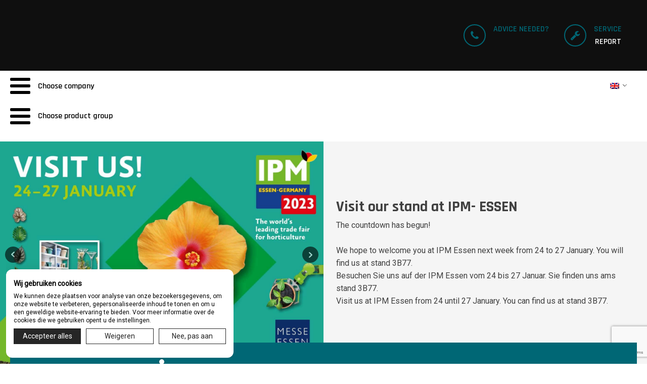

--- FILE ---
content_type: text/html; charset=UTF-8
request_url: https://prinsmaasdijk.nl/en/visit-our-stand-on-the-ipms/
body_size: 19739
content:
<!DOCTYPE html>
<html lang="en-GB" prefix="og: https://ogp.me/ns#" >
<head>
<meta charset="UTF-8">
<meta name="viewport" content="width=device-width, initial-scale=1.0">
<!-- WP_HEAD() START -->
<link rel="preload" as="style" href="https://fonts.googleapis.com/css?family=Roboto:regular,|Rajdhani:600,700," >
<link rel="stylesheet" href="https://fonts.googleapis.com/css?family=Roboto:regular,|Rajdhani:600,700,">
	<script type="text/javascript">
		var menu_active 		;
		var submenu_active 		;
	</script>
	
<!-- Google Tag Manager for WordPress by gtm4wp.com -->
<script data-cfasync="false" data-pagespeed-no-defer>
	var gtm4wp_datalayer_name = "dataLayer";
	var dataLayer = dataLayer || [];
	const gtm4wp_use_sku_instead = 0;
	const gtm4wp_currency = 'EUR';
	const gtm4wp_product_per_impression = 10;
	const gtm4wp_clear_ecommerce = false;
	const gtm4wp_datalayer_max_timeout = 2000;
</script>
<!-- End Google Tag Manager for WordPress by gtm4wp.com -->
<!-- Search Engine Optimization by Rank Math - https://rankmath.com/ -->
<title>Visit our stand at IPM ESSEN - Prince Holland</title>
<meta name="robots" content="index, follow, max-snippet:-1, max-video-preview:-1, max-image-preview:large"/>
<link rel="canonical" href="https://prinsmaasdijk.nl/en/visit-our-stand-on-the-ipms/" />
<meta property="og:locale" content="en_GB" />
<meta property="og:type" content="article" />
<meta property="og:title" content="Visit our stand at IPM ESSEN - Prince Holland" />
<meta property="og:url" content="https://prinsmaasdijk.nl/en/visit-our-stand-on-the-ipms/" />
<meta property="og:site_name" content="Prins Holland" />
<meta property="article:section" content="Not part of any category" />
<meta property="og:image" content="https://prinsmaasdijk.nl/wp-content/uploads/2023/01/ipm_essen_2023_onlinebanner_aussteller-2-1-1-1.jpg" />
<meta property="og:image:secure_url" content="https://prinsmaasdijk.nl/wp-content/uploads/2023/01/ipm_essen_2023_onlinebanner_aussteller-2-1-1-1.jpg" />
<meta property="og:image:width" content="1667" />
<meta property="og:image:height" content="1167" />
<meta property="og:image:alt" content="Visit our stand at IPM ESSEN" />
<meta property="og:image:type" content="image/jpeg" />
<meta property="article:published_time" content="2023-01-18T11:31:46+01:00" />
<meta name="twitter:card" content="summary_large_image" />
<meta name="twitter:title" content="Visit our stand at IPM ESSEN - Prince Holland" />
<meta name="twitter:image" content="https://prinsmaasdijk.nl/wp-content/uploads/2023/01/ipm_essen_2023_onlinebanner_aussteller-2-1-1-1.jpg" />
<meta name="twitter:label1" content="Written by" />
<meta name="twitter:data1" content="Cornall van Leeuwen" />
<meta name="twitter:label2" content="Time to read" />
<meta name="twitter:data2" content="Less than a minute" />
<script type="application/ld+json" class="rank-math-schema">{
    "@context": "https:\/\/schema.org",
    "@graph": [
        {
            "@type": "Organization",
            "@id": "https:\/\/prinsmaasdijk.nl\/en\/#organization",
            "name": "Prins Holland",
            "url": "https:\/\/prinsmaasdijk.nl\/en"
        },
        {
            "@type": "WebSite",
            "@id": "https:\/\/prinsmaasdijk.nl\/en\/#website",
            "url": "https:\/\/prinsmaasdijk.nl\/en",
            "name": "Prins Holland",
            "publisher": {
                "@id": "https:\/\/prinsmaasdijk.nl\/en\/#organization"
            },
            "inLanguage": "en-GB"
        },
        {
            "@type": "ImageObject",
            "@id": "https:\/\/prinsmaasdijk.nl\/wp-content\/uploads\/2023\/01\/ipm_essen_2023_onlinebanner_aussteller-2-1-1-1.jpg",
            "url": "https:\/\/prinsmaasdijk.nl\/wp-content\/uploads\/2023\/01\/ipm_essen_2023_onlinebanner_aussteller-2-1-1-1.jpg",
            "width": "1667",
            "height": "1167",
            "inLanguage": "en-GB"
        },
        {
            "@type": "WebPage",
            "@id": "https:\/\/prinsmaasdijk.nl\/en\/visit-our-stand-on-the-ipms\/#webpage",
            "url": "https:\/\/prinsmaasdijk.nl\/en\/visit-our-stand-on-the-ipms\/",
            "name": "Visit our stand at IPM ESSEN - Prince Holland",
            "datePublished": "2023-01-18T11:31:46+01:00",
            "dateModified": "2023-01-18T11:31:46+01:00",
            "isPartOf": {
                "@id": "https:\/\/prinsmaasdijk.nl\/en\/#website"
            },
            "primaryImageOfPage": {
                "@id": "https:\/\/prinsmaasdijk.nl\/wp-content\/uploads\/2023\/01\/ipm_essen_2023_onlinebanner_aussteller-2-1-1-1.jpg"
            },
            "inLanguage": "en-GB"
        },
        {
            "@type": "Person",
            "@id": "https:\/\/prinsmaasdijk.nl\/en\/author\/cornall-van-leeuwen\/",
            "name": "Cornall van Leeuwen",
            "url": "https:\/\/prinsmaasdijk.nl\/en\/author\/cornall-van-leeuwen\/",
            "image": {
                "@type": "ImageObject",
                "@id": "https:\/\/secure.gravatar.com\/avatar\/f593e8a966e3715729c137a1d63210ff6cc4bf5f73efd7b04bc716355b32ca3d?s=96&amp;d=mm&amp;r=g",
                "url": "https:\/\/secure.gravatar.com\/avatar\/f593e8a966e3715729c137a1d63210ff6cc4bf5f73efd7b04bc716355b32ca3d?s=96&amp;d=mm&amp;r=g",
                "caption": "Cornall van Leeuwen",
                "inLanguage": "en-GB"
            },
            "worksFor": {
                "@id": "https:\/\/prinsmaasdijk.nl\/en\/#organization"
            }
        },
        {
            "@type": "BlogPosting",
            "headline": "Bezoek onze stand op de IPM ESSEN - Prins Holland",
            "datePublished": "2023-01-18T11:31:46+01:00",
            "dateModified": "2023-01-18T11:31:46+01:00",
            "articleSection": "Geen onderdeel van een categorie",
            "author": {
                "@id": "https:\/\/prinsmaasdijk.nl\/en\/author\/cornall-van-leeuwen\/",
                "name": "Cornall van Leeuwen"
            },
            "publisher": {
                "@id": "https:\/\/prinsmaasdijk.nl\/en\/#organization"
            },
            "name": "Visit our stand at IPM ESSEN - Prince Holland",
            "@id": "https:\/\/prinsmaasdijk.nl\/en\/visit-our-stand-on-the-ipms\/#richSnippet",
            "isPartOf": {
                "@id": "https:\/\/prinsmaasdijk.nl\/en\/visit-our-stand-on-the-ipms\/#webpage"
            },
            "image": {
                "@id": "https:\/\/prinsmaasdijk.nl\/wp-content\/uploads\/2023\/01\/ipm_essen_2023_onlinebanner_aussteller-2-1-1-1.jpg"
            },
            "inLanguage": "en-GB",
            "mainEntityOfPage": {
                "@id": "https:\/\/prinsmaasdijk.nl\/en\/visit-our-stand-on-the-ipms\/#webpage"
            }
        }
    ]
}</script>
<!-- /Rank Math WordPress SEO plugin -->

<link rel='dns-prefetch' href='//cdnjs.cloudflare.com' />
<link rel="alternate" type="application/rss+xml" title="Prins Holland &raquo; Bezoek onze stand op de IPM ESSEN Comments Feed" href="https://prinsmaasdijk.nl/en/visit-our-stand-on-the-ipms/feed/" />
<link rel="alternate" title="oEmbed (JSON)" type="application/json+oembed" href="https://prinsmaasdijk.nl/en/wp-json/oembed/1.0/embed?url=https%3A%2F%2Fprinsmaasdijk.nl%2Fen%2Fvisit-our-stand-on-the-ipms%2F" />
<link rel="alternate" title="oEmbed (XML)" type="text/xml+oembed" href="https://prinsmaasdijk.nl/en/wp-json/oembed/1.0/embed?url=https%3A%2F%2Fprinsmaasdijk.nl%2Fen%2Fvisit-our-stand-on-the-ipms%2F&#038;format=xml" />
<style id='wp-img-auto-sizes-contain-inline-css' type='text/css'>
img:is([sizes=auto i],[sizes^="auto," i]){contain-intrinsic-size:3000px 1500px}
/*# sourceURL=wp-img-auto-sizes-contain-inline-css */
</style>
<link rel='stylesheet' id='berocket_aapf_widget-style-css' href='https://prinsmaasdijk.nl/wp-content/plugins/woocommerce-ajax-filters/assets/frontend/css/fullmain.min.css?ver=3.1.9.6' type='text/css' media='all' />
<style id='classic-theme-styles-inline-css' type='text/css'>
/*! This file is auto-generated */
.wp-block-button__link{color:#fff;background-color:#32373c;border-radius:9999px;box-shadow:none;text-decoration:none;padding:calc(.667em + 2px) calc(1.333em + 2px);font-size:1.125em}.wp-block-file__button{background:#32373c;color:#fff;text-decoration:none}
/*# sourceURL=/wp-includes/css/classic-themes.min.css */
</style>
<link rel='stylesheet' id='dnd-upload-cf7-css' href='https://prinsmaasdijk.nl/wp-content/plugins/drag-and-drop-multiple-file-upload-contact-form-7/assets/css/dnd-upload-cf7.css?ver=1.3.9.3' type='text/css' media='all' />
<link rel='stylesheet' id='contact-form-7-css' href='https://prinsmaasdijk.nl/wp-content/plugins/contact-form-7/includes/css/styles.css?ver=6.1.4' type='text/css' media='all' />
<link rel='stylesheet' id='menu-image-css' href='https://prinsmaasdijk.nl/wp-content/plugins/menu-image/includes/css/menu-image.css?ver=3.13' type='text/css' media='all' />
<link rel='stylesheet' id='dashicons-css' href='https://prinsmaasdijk.nl/wp-includes/css/dashicons.min.css?ver=6.9' type='text/css' media='all' />
<style id='dashicons-inline-css' type='text/css'>
[data-font="Dashicons"]:before {font-family: 'Dashicons' !important;content: attr(data-icon) !important;speak: none !important;font-weight: normal !important;font-variant: normal !important;text-transform: none !important;line-height: 1 !important;font-style: normal !important;-webkit-font-smoothing: antialiased !important;-moz-osx-font-smoothing: grayscale !important;}
/*# sourceURL=dashicons-inline-css */
</style>
<link rel='stylesheet' id='oxygen-css' href='https://prinsmaasdijk.nl/wp-content/plugins/oxygen/component-framework/oxygen.css?ver=4.9.5' type='text/css' media='all' />
<link rel='stylesheet' id='core-sss-css' href='https://prinsmaasdijk.nl/wp-content/plugins/oxy-ninja/public/css/core-sss.min.css?ver=3.5.3' type='text/css' media='all' />
<link rel='stylesheet' id='woocommerce-layout-css' href='https://prinsmaasdijk.nl/wp-content/plugins/woocommerce/assets/css/woocommerce-layout.css?ver=10.4.3' type='text/css' media='all' />
<link rel='stylesheet' id='woocommerce-smallscreen-css' href='https://prinsmaasdijk.nl/wp-content/plugins/woocommerce/assets/css/woocommerce-smallscreen.css?ver=10.4.3' type='text/css' media='only screen and (max-width: 768px)' />
<link rel='stylesheet' id='woocommerce-general-css' href='https://prinsmaasdijk.nl/wp-content/plugins/woocommerce/assets/css/woocommerce.css?ver=10.4.3' type='text/css' media='all' />
<style id='woocommerce-inline-inline-css' type='text/css'>
.woocommerce form .form-row .required { visibility: visible; }
/*# sourceURL=woocommerce-inline-inline-css */
</style>
<link rel='stylesheet' id='wpcf7-redirect-script-frontend-css' href='https://prinsmaasdijk.nl/wp-content/plugins/wpcf7-redirect/build/assets/frontend-script.css?ver=2c532d7e2be36f6af233' type='text/css' media='all' />
<link rel='stylesheet' id='trp-language-switcher-style-css' href='https://prinsmaasdijk.nl/wp-content/plugins/translatepress-multilingual/assets/css/trp-language-switcher.css?ver=3.0.7' type='text/css' media='all' />
<link rel='stylesheet' id='splide-css' href='https://prinsmaasdijk.nl/wp-content/plugins/oxy-ninja/public/css/splide.min.css?ver=4.0.14' type='text/css' media='all' />
<link rel='stylesheet' id='photoswipe-css' href='https://prinsmaasdijk.nl/wp-content/plugins/woocommerce/assets/css/photoswipe/photoswipe.min.css?ver=10.4.3' type='text/css' media='all' />
<link rel='stylesheet' id='photoswipe-default-skin-css' href='https://prinsmaasdijk.nl/wp-content/plugins/woocommerce/assets/css/photoswipe/default-skin/default-skin.min.css?ver=10.4.3' type='text/css' media='all' />
<link rel='stylesheet' id='ion.range-slider-css' href='https://prinsmaasdijk.nl/wp-content/plugins/yith-woocommerce-ajax-product-filter-premium/assets/css/ion.range-slider.css?ver=2.3.1' type='text/css' media='all' />
<link rel='stylesheet' id='yith-wcan-shortcodes-css' href='https://prinsmaasdijk.nl/wp-content/plugins/yith-woocommerce-ajax-product-filter-premium/assets/css/shortcodes.css?ver=5.16.0' type='text/css' media='all' />
<style id='yith-wcan-shortcodes-inline-css' type='text/css'>
:root{
	--yith-wcan-filters_colors_titles: #333333;
	--yith-wcan-filters_colors_background: rgb(217,217,217);
	--yith-wcan-filters_colors_accent: rgb(0,120,100);
	--yith-wcan-filters_colors_accent_r: 0;
	--yith-wcan-filters_colors_accent_g: 120;
	--yith-wcan-filters_colors_accent_b: 100;
	--yith-wcan-color_swatches_border_radius: 100%;
	--yith-wcan-color_swatches_size: 30px;
	--yith-wcan-labels_style_background: #ffffff;
	--yith-wcan-labels_style_background_hover: rgb(0,120,100);
	--yith-wcan-labels_style_background_active: rgb(0,120,100);
	--yith-wcan-labels_style_text: #434343;
	--yith-wcan-labels_style_text_hover: #FFFFFF;
	--yith-wcan-labels_style_text_active: #FFFFFF;
	--yith-wcan-anchors_style_text: #434343;
	--yith-wcan-anchors_style_text_hover: rgb(0,120,100);
	--yith-wcan-anchors_style_text_active: rgb(0,120,100);
}
/*# sourceURL=yith-wcan-shortcodes-inline-css */
</style>
<link rel='stylesheet' id='dgwt-wcas-style-css' href='https://prinsmaasdijk.nl/wp-content/plugins/ajax-search-for-woocommerce-premium/assets/css/style.min.css?ver=1.32.2' type='text/css' media='all' />
<script type="text/javascript" src="https://prinsmaasdijk.nl/wp-includes/js/jquery/jquery.min.js?ver=3.7.1" id="jquery-core-js"></script>
<script type="text/javascript" defer src="https://cdnjs.cloudflare.com/ajax/libs/font-awesome/6.2.0/js/all.min.js" id="font-awesome-latest-js"></script>
<script type="text/javascript" src="https://prinsmaasdijk.nl/wp-content/plugins/woocommerce/assets/js/jquery-blockui/jquery.blockUI.min.js?ver=2.7.0-wc.10.4.3" id="wc-jquery-blockui-js" defer="defer" data-wp-strategy="defer"></script>
<script type="text/javascript" src="https://prinsmaasdijk.nl/wp-content/plugins/woocommerce/assets/js/js-cookie/js.cookie.min.js?ver=2.1.4-wc.10.4.3" id="wc-js-cookie-js" defer="defer" data-wp-strategy="defer"></script>
<script type="text/javascript" id="woocommerce-js-extra">
/* <![CDATA[ */
var woocommerce_params = {"ajax_url":"/wp-admin/admin-ajax.php","wc_ajax_url":"https://prinsmaasdijk.nl/en/?wc-ajax=%%endpoint%%","i18n_password_show":"Show password","i18n_password_hide":"Hide password"};
//# sourceURL=woocommerce-js-extra
/* ]]> */
</script>
<script type="text/javascript" src="https://prinsmaasdijk.nl/wp-content/plugins/woocommerce/assets/js/frontend/woocommerce.min.js?ver=10.4.3" id="woocommerce-js" defer="defer" data-wp-strategy="defer"></script>
<script type="text/javascript" src="https://prinsmaasdijk.nl/wp-content/plugins/translatepress-multilingual/assets/js/trp-frontend-compatibility.js?ver=3.0.7" id="trp-frontend-compatibility-js"></script>
<script type="text/javascript" src="https://prinsmaasdijk.nl/wp-content/plugins/oxy-ninja/public/js/splide/splide.min.js?ver=4.0.14" id="splide-js"></script>
<script type="text/javascript" src="https://prinsmaasdijk.nl/wp-content/plugins/oxy-ninja/public/js/splide/splide-extension-auto-scroll.min.js?ver=0.5.2" id="splide-autoscroll-js"></script>
<script type="text/javascript" src="https://prinsmaasdijk.nl/wp-content/plugins/woocommerce/assets/js/zoom/jquery.zoom.min.js?ver=1.7.21-wc.10.4.3" id="wc-zoom-js" defer="defer" data-wp-strategy="defer"></script>
<script type="text/javascript" src="https://prinsmaasdijk.nl/wp-content/plugins/woocommerce/assets/js/flexslider/jquery.flexslider.min.js?ver=2.7.2-wc.10.4.3" id="wc-flexslider-js" defer="defer" data-wp-strategy="defer"></script>
<script type="text/javascript" id="wc-single-product-js-extra">
/* <![CDATA[ */
var wc_single_product_params = {"i18n_required_rating_text":"Please select a rating","i18n_rating_options":["1 of 5 stars","2 of 5 stars","3 of 5 stars","4 of 5 stars","5 of 5 stars"],"i18n_product_gallery_trigger_text":"View full-screen image gallery","review_rating_required":"yes","flexslider":{"rtl":false,"animation":"slide","smoothHeight":true,"directionNav":false,"controlNav":"thumbnails","slideshow":false,"animationSpeed":500,"animationLoop":false,"allowOneSlide":false,"touch":false},"zoom_enabled":"1","zoom_options":[],"photoswipe_enabled":"1","photoswipe_options":{"shareEl":false,"closeOnScroll":false,"history":false,"hideAnimationDuration":0,"showAnimationDuration":0},"flexslider_enabled":"1"};
//# sourceURL=wc-single-product-js-extra
/* ]]> */
</script>
<script type="text/javascript" src="https://prinsmaasdijk.nl/wp-content/plugins/woocommerce/assets/js/frontend/single-product.min.js?ver=10.4.3" id="wc-single-product-js" defer="defer" data-wp-strategy="defer"></script>
<link rel="https://api.w.org/" href="https://prinsmaasdijk.nl/en/wp-json/" /><link rel="alternate" title="JSON" type="application/json" href="https://prinsmaasdijk.nl/en/wp-json/wp/v2/posts/6493" /><meta name="generator" content="WordPress 6.9" />
<link rel='shortlink' href='https://prinsmaasdijk.nl/en/?p=6493' />
<script type="text/javascript" src="https://astute52.com/js/811200.js" ></script>
<noscript><img src="https://astute52.com/811200.png" style="display:none;" /></noscript><link rel="alternate" hreflang="nl-NL" href="https://prinsmaasdijk.nl/bezoek-onze-stand-op-de-ipm-essen/"/>
<link rel="alternate" hreflang="en-GB" href="https://prinsmaasdijk.nl/en/visit-our-stand-on-the-ipms/"/>
<link rel="alternate" hreflang="nl" href="https://prinsmaasdijk.nl/bezoek-onze-stand-op-de-ipm-essen/"/>
<link rel="alternate" hreflang="en" href="https://prinsmaasdijk.nl/en/visit-our-stand-on-the-ipms/"/>

<!-- Google Tag Manager for WordPress by gtm4wp.com -->
<!-- GTM Container placement set to automatic -->
<script data-cfasync="false" data-pagespeed-no-defer type="text/javascript">
	var dataLayer_content = {"pagePostType":"post","pagePostType2":"single-post","pageCategory":["geen-onderdeel-van-een-categorie"],"pagePostAuthor":"Cornall van Leeuwen"};
	dataLayer.push( dataLayer_content );
</script>
<script data-cfasync="false" data-pagespeed-no-defer type="text/javascript">
(function(w,d,s,l,i){w[l]=w[l]||[];w[l].push({'gtm.start':
new Date().getTime(),event:'gtm.js'});var f=d.getElementsByTagName(s)[0],
j=d.createElement(s),dl=l!='dataLayer'?'&l='+l:'';j.async=true;j.src=
'//www.googletagmanager.com/gtm.js?id='+i+dl;f.parentNode.insertBefore(j,f);
})(window,document,'script','dataLayer','GTM-M7G54X9');
</script>
<!-- End Google Tag Manager for WordPress by gtm4wp.com -->		<style>
			.dgwt-wcas-ico-magnifier,.dgwt-wcas-ico-magnifier-handler{max-width:20px}.dgwt-wcas-search-wrapp{max-width:600px}.dgwt-wcas-search-icon{color:#0a0a0a}.dgwt-wcas-search-icon path{fill:#0a0a0a}		</style>
			<noscript><style>.woocommerce-product-gallery{ opacity: 1 !important; }</style></noscript>
	<link rel="icon" href="https://prinsmaasdijk.nl/wp-content/uploads/2022/08/cropped-Prins-Forklifts-UK-a-Prins-Holland-company-FavIcon-32x32.png" sizes="32x32" />
<link rel="icon" href="https://prinsmaasdijk.nl/wp-content/uploads/2022/08/cropped-Prins-Forklifts-UK-a-Prins-Holland-company-FavIcon-192x192.png" sizes="192x192" />
<link rel="apple-touch-icon" href="https://prinsmaasdijk.nl/wp-content/uploads/2022/08/cropped-Prins-Forklifts-UK-a-Prins-Holland-company-FavIcon-180x180.png" />
<meta name="msapplication-TileImage" content="https://prinsmaasdijk.nl/wp-content/uploads/2022/08/cropped-Prins-Forklifts-UK-a-Prins-Holland-company-FavIcon-270x270.png" />
<!-- Global site tag (gtag.js) - Google Analytics -->
<script async src="https://www.googletagmanager.com/gtag/js?id=UA-23123280-22"></script>
<script async src="https://www.googletagmanager.com/gtag/js?id=G-83RDH5MDFZ"></script>
<script>
	window.dataLayer = window.dataLayer || [];
	function gtag(){dataLayer.push(arguments);}
	gtag('js', new Date());

	gtag('config', 'UA-23123280-22');
	gtag('config', 'G-83RDH5MDFZ');
</script>
<link rel='stylesheet' id='oxygen-cache-38-css' href='//prinsmaasdijk.nl/wp-content/uploads/oxygen/css/38.css?cache=1744114763&#038;ver=6.9' type='text/css' media='all' />
<link rel='stylesheet' id='oxygen-cache-39-css' href='//prinsmaasdijk.nl/wp-content/uploads/oxygen/css/39.css?cache=1744114762&#038;ver=6.9' type='text/css' media='all' />
<link rel='stylesheet' id='oxygen-cache-6493-css' href='//prinsmaasdijk.nl/wp-content/uploads/oxygen/css/6493.css?cache=1680869224&#038;ver=6.9' type='text/css' media='all' />
<link rel='stylesheet' id='oxygen-universal-styles-css' href='//prinsmaasdijk.nl/wp-content/uploads/oxygen/css/universal.css?cache=1766129794&#038;ver=6.9' type='text/css' media='all' />
<!-- 
		 
		Array
(
    [0] => 
)
 
	-->	<style type="text/css">
		a { color:   }
		.cBackgroundKleur,
		.cHoverBackgroundKleur .menu-item:hover a,
		.cHoverBackgroundKleur .menu-item:hover,
		.cHoverBackgroundKleur .menu-item:focus-within a,
		.cHoverBackgroundKleur .menu-item:focus-within,
		.cHoverBackgroundKleur .menu-item.active a,
		.cHoverBackgroundKleur .menu-item.active,
		.cHoverBackgroundKleur .menu-item.current-menu-item a,
		.cHoverBackgroundKleur .menu-item.current-menu-item,
		.oxy-nav-menu .oxy-nav-menu-list li.quote-li:hover a,
		.p-heading-underline:after,
		.oxy-nav-menu.oxy-nav-menu-open .oxy-nav-menu-list .menu-item:hover a
		.oxy-nav-menu.oxy-nav-menu-open .oxy-nav-menu-list .menu-item:hover	{ background-color: !important; color:!important; }

		.cHoverBackgroundKleur .menu-item:focus-within a svg.menu-image { fill: ; }

		.cHoverBackgroundKleur .menu-item:hover .dgwt-wcas-search-wrapp .dgwt-wcas-search-icon path,
		.cHoverBackgroundKleur .menu-item:focus-within .dgwt-wcas-search-wrapp .dgwt-wcas-search-icon path { fill:!important; }

		.cBorderKleur, .tabs-6313-tab-active { border-color: ; }
		.cOpacityBackgroundKleur { background-color: ; color:!important;  }

		::-webkit-file-upload-button,
		.cButtonHoverKleur,
		.cButtonHoverKleur:hover:disabled,
		.p-btn-alt,
		.cAltHoverBGKleur,
		.cAltHoverBGKleur a { background-color: ; color:!important;  border-color: ; }

		::-webkit-file-upload-button:hover,
		.cButtonHoverKleur:hover,
		.cAltHoverBGKleur:hover,
		.cAltHoverBGKleur a:hover { background-color: ; color:!important; border-color: }
		.p-btn:hover{color:!important; border-color:;}
		/* .p-btn-alt:hover { background-color: ; color:!important; border-color: } */

		/* .cButtonHoverKleur { background-color: ; color:!important; border-color:; }
		.cButtonHoverKleur:hover { background-color: ; color:!important; border-color:; } */

		.woocommerce .cWooCartHoverButton button[type=submit], 
		.woocommerce .cWooCartHoverButton a.single_add_to_cart_button { background-color: !important; color:!important; border-color: !important; }
		.woocommerce .cWooCartHoverButton button[type=submit]:hover, 
		.woocommerce .cWooCartHoverButton a.single_add_to_cart_button:hover { background-color:  !important; color:!important; }

		.cKleur, .cHoverKleur:hover { color: ; }

		.custom_add_to_cart a { border-radius: 0!important; }

		.oxy-repeater-pages-wrap .oxy-repeater-pages .page-numbers { padding: 12px 15px; line-height: 1em; background-color: ; border: 1px solid ; color:  !important; margin-right: 5px; }
		.oxy-repeater-pages-wrap .oxy-repeater-pages .page-numbers:hover,
		.oxy-repeater-pages-wrap .oxy-repeater-pages .page-numbers.current
		 { background-color:  !important; !important; color: #000 !important; }
	</style>
	<!-- END OF WP_HEAD() -->
<style id='global-styles-inline-css' type='text/css'>
:root{--wp--preset--aspect-ratio--square: 1;--wp--preset--aspect-ratio--4-3: 4/3;--wp--preset--aspect-ratio--3-4: 3/4;--wp--preset--aspect-ratio--3-2: 3/2;--wp--preset--aspect-ratio--2-3: 2/3;--wp--preset--aspect-ratio--16-9: 16/9;--wp--preset--aspect-ratio--9-16: 9/16;--wp--preset--color--black: #000000;--wp--preset--color--cyan-bluish-gray: #abb8c3;--wp--preset--color--white: #ffffff;--wp--preset--color--pale-pink: #f78da7;--wp--preset--color--vivid-red: #cf2e2e;--wp--preset--color--luminous-vivid-orange: #ff6900;--wp--preset--color--luminous-vivid-amber: #fcb900;--wp--preset--color--light-green-cyan: #7bdcb5;--wp--preset--color--vivid-green-cyan: #00d084;--wp--preset--color--pale-cyan-blue: #8ed1fc;--wp--preset--color--vivid-cyan-blue: #0693e3;--wp--preset--color--vivid-purple: #9b51e0;--wp--preset--gradient--vivid-cyan-blue-to-vivid-purple: linear-gradient(135deg,rgb(6,147,227) 0%,rgb(155,81,224) 100%);--wp--preset--gradient--light-green-cyan-to-vivid-green-cyan: linear-gradient(135deg,rgb(122,220,180) 0%,rgb(0,208,130) 100%);--wp--preset--gradient--luminous-vivid-amber-to-luminous-vivid-orange: linear-gradient(135deg,rgb(252,185,0) 0%,rgb(255,105,0) 100%);--wp--preset--gradient--luminous-vivid-orange-to-vivid-red: linear-gradient(135deg,rgb(255,105,0) 0%,rgb(207,46,46) 100%);--wp--preset--gradient--very-light-gray-to-cyan-bluish-gray: linear-gradient(135deg,rgb(238,238,238) 0%,rgb(169,184,195) 100%);--wp--preset--gradient--cool-to-warm-spectrum: linear-gradient(135deg,rgb(74,234,220) 0%,rgb(151,120,209) 20%,rgb(207,42,186) 40%,rgb(238,44,130) 60%,rgb(251,105,98) 80%,rgb(254,248,76) 100%);--wp--preset--gradient--blush-light-purple: linear-gradient(135deg,rgb(255,206,236) 0%,rgb(152,150,240) 100%);--wp--preset--gradient--blush-bordeaux: linear-gradient(135deg,rgb(254,205,165) 0%,rgb(254,45,45) 50%,rgb(107,0,62) 100%);--wp--preset--gradient--luminous-dusk: linear-gradient(135deg,rgb(255,203,112) 0%,rgb(199,81,192) 50%,rgb(65,88,208) 100%);--wp--preset--gradient--pale-ocean: linear-gradient(135deg,rgb(255,245,203) 0%,rgb(182,227,212) 50%,rgb(51,167,181) 100%);--wp--preset--gradient--electric-grass: linear-gradient(135deg,rgb(202,248,128) 0%,rgb(113,206,126) 100%);--wp--preset--gradient--midnight: linear-gradient(135deg,rgb(2,3,129) 0%,rgb(40,116,252) 100%);--wp--preset--font-size--small: 13px;--wp--preset--font-size--medium: 20px;--wp--preset--font-size--large: 36px;--wp--preset--font-size--x-large: 42px;--wp--preset--spacing--20: 0.44rem;--wp--preset--spacing--30: 0.67rem;--wp--preset--spacing--40: 1rem;--wp--preset--spacing--50: 1.5rem;--wp--preset--spacing--60: 2.25rem;--wp--preset--spacing--70: 3.38rem;--wp--preset--spacing--80: 5.06rem;--wp--preset--shadow--natural: 6px 6px 9px rgba(0, 0, 0, 0.2);--wp--preset--shadow--deep: 12px 12px 50px rgba(0, 0, 0, 0.4);--wp--preset--shadow--sharp: 6px 6px 0px rgba(0, 0, 0, 0.2);--wp--preset--shadow--outlined: 6px 6px 0px -3px rgb(255, 255, 255), 6px 6px rgb(0, 0, 0);--wp--preset--shadow--crisp: 6px 6px 0px rgb(0, 0, 0);}:where(.is-layout-flex){gap: 0.5em;}:where(.is-layout-grid){gap: 0.5em;}body .is-layout-flex{display: flex;}.is-layout-flex{flex-wrap: wrap;align-items: center;}.is-layout-flex > :is(*, div){margin: 0;}body .is-layout-grid{display: grid;}.is-layout-grid > :is(*, div){margin: 0;}:where(.wp-block-columns.is-layout-flex){gap: 2em;}:where(.wp-block-columns.is-layout-grid){gap: 2em;}:where(.wp-block-post-template.is-layout-flex){gap: 1.25em;}:where(.wp-block-post-template.is-layout-grid){gap: 1.25em;}.has-black-color{color: var(--wp--preset--color--black) !important;}.has-cyan-bluish-gray-color{color: var(--wp--preset--color--cyan-bluish-gray) !important;}.has-white-color{color: var(--wp--preset--color--white) !important;}.has-pale-pink-color{color: var(--wp--preset--color--pale-pink) !important;}.has-vivid-red-color{color: var(--wp--preset--color--vivid-red) !important;}.has-luminous-vivid-orange-color{color: var(--wp--preset--color--luminous-vivid-orange) !important;}.has-luminous-vivid-amber-color{color: var(--wp--preset--color--luminous-vivid-amber) !important;}.has-light-green-cyan-color{color: var(--wp--preset--color--light-green-cyan) !important;}.has-vivid-green-cyan-color{color: var(--wp--preset--color--vivid-green-cyan) !important;}.has-pale-cyan-blue-color{color: var(--wp--preset--color--pale-cyan-blue) !important;}.has-vivid-cyan-blue-color{color: var(--wp--preset--color--vivid-cyan-blue) !important;}.has-vivid-purple-color{color: var(--wp--preset--color--vivid-purple) !important;}.has-black-background-color{background-color: var(--wp--preset--color--black) !important;}.has-cyan-bluish-gray-background-color{background-color: var(--wp--preset--color--cyan-bluish-gray) !important;}.has-white-background-color{background-color: var(--wp--preset--color--white) !important;}.has-pale-pink-background-color{background-color: var(--wp--preset--color--pale-pink) !important;}.has-vivid-red-background-color{background-color: var(--wp--preset--color--vivid-red) !important;}.has-luminous-vivid-orange-background-color{background-color: var(--wp--preset--color--luminous-vivid-orange) !important;}.has-luminous-vivid-amber-background-color{background-color: var(--wp--preset--color--luminous-vivid-amber) !important;}.has-light-green-cyan-background-color{background-color: var(--wp--preset--color--light-green-cyan) !important;}.has-vivid-green-cyan-background-color{background-color: var(--wp--preset--color--vivid-green-cyan) !important;}.has-pale-cyan-blue-background-color{background-color: var(--wp--preset--color--pale-cyan-blue) !important;}.has-vivid-cyan-blue-background-color{background-color: var(--wp--preset--color--vivid-cyan-blue) !important;}.has-vivid-purple-background-color{background-color: var(--wp--preset--color--vivid-purple) !important;}.has-black-border-color{border-color: var(--wp--preset--color--black) !important;}.has-cyan-bluish-gray-border-color{border-color: var(--wp--preset--color--cyan-bluish-gray) !important;}.has-white-border-color{border-color: var(--wp--preset--color--white) !important;}.has-pale-pink-border-color{border-color: var(--wp--preset--color--pale-pink) !important;}.has-vivid-red-border-color{border-color: var(--wp--preset--color--vivid-red) !important;}.has-luminous-vivid-orange-border-color{border-color: var(--wp--preset--color--luminous-vivid-orange) !important;}.has-luminous-vivid-amber-border-color{border-color: var(--wp--preset--color--luminous-vivid-amber) !important;}.has-light-green-cyan-border-color{border-color: var(--wp--preset--color--light-green-cyan) !important;}.has-vivid-green-cyan-border-color{border-color: var(--wp--preset--color--vivid-green-cyan) !important;}.has-pale-cyan-blue-border-color{border-color: var(--wp--preset--color--pale-cyan-blue) !important;}.has-vivid-cyan-blue-border-color{border-color: var(--wp--preset--color--vivid-cyan-blue) !important;}.has-vivid-purple-border-color{border-color: var(--wp--preset--color--vivid-purple) !important;}.has-vivid-cyan-blue-to-vivid-purple-gradient-background{background: var(--wp--preset--gradient--vivid-cyan-blue-to-vivid-purple) !important;}.has-light-green-cyan-to-vivid-green-cyan-gradient-background{background: var(--wp--preset--gradient--light-green-cyan-to-vivid-green-cyan) !important;}.has-luminous-vivid-amber-to-luminous-vivid-orange-gradient-background{background: var(--wp--preset--gradient--luminous-vivid-amber-to-luminous-vivid-orange) !important;}.has-luminous-vivid-orange-to-vivid-red-gradient-background{background: var(--wp--preset--gradient--luminous-vivid-orange-to-vivid-red) !important;}.has-very-light-gray-to-cyan-bluish-gray-gradient-background{background: var(--wp--preset--gradient--very-light-gray-to-cyan-bluish-gray) !important;}.has-cool-to-warm-spectrum-gradient-background{background: var(--wp--preset--gradient--cool-to-warm-spectrum) !important;}.has-blush-light-purple-gradient-background{background: var(--wp--preset--gradient--blush-light-purple) !important;}.has-blush-bordeaux-gradient-background{background: var(--wp--preset--gradient--blush-bordeaux) !important;}.has-luminous-dusk-gradient-background{background: var(--wp--preset--gradient--luminous-dusk) !important;}.has-pale-ocean-gradient-background{background: var(--wp--preset--gradient--pale-ocean) !important;}.has-electric-grass-gradient-background{background: var(--wp--preset--gradient--electric-grass) !important;}.has-midnight-gradient-background{background: var(--wp--preset--gradient--midnight) !important;}.has-small-font-size{font-size: var(--wp--preset--font-size--small) !important;}.has-medium-font-size{font-size: var(--wp--preset--font-size--medium) !important;}.has-large-font-size{font-size: var(--wp--preset--font-size--large) !important;}.has-x-large-font-size{font-size: var(--wp--preset--font-size--x-large) !important;}
/*# sourceURL=global-styles-inline-css */
</style>
</head>
<body class="wp-singular post-template-default single single-post postid-6493 single-format-standard wp-theme-oxygen-is-not-a-theme  wp-embed-responsive theme-oxygen-is-not-a-theme oxygen-body woocommerce-no-js translatepress-en_GB yith-wcan-pro filters-in-modal" >


<!-- GTM Container placement set to automatic -->
<!-- Google Tag Manager (noscript) -->
				<noscript><iframe src="https://www.googletagmanager.com/ns.html?id=GTM-M7G54X9" height="0" width="0" style="display:none;visibility:hidden" aria-hidden="true"></iframe></noscript>
<!-- End Google Tag Manager (noscript) -->


	
<!-- GTM Container placement set to automatic -->
<!-- Google Tag Manager (noscript) -->					<header id="_header-1-17" class="oxy-header-wrapper oxy-overlay-header oxy-header" ><div id="_header_row-2-17" class="oxy-header-row" ><div class="oxy-header-container"><div id="_header_left-3-17" class="oxy-header-left" ></div><div id="_header_center-4-17" class="oxy-header-center" ></div><div id="_header_right-5-17" class="oxy-header-right" ><img  id="image-108-17" alt="" src="https://prinsmaasdijk.nl/wp-content/uploads/2022/05/nl.png" class="ct-image"/></div></div></div><div id="_header_row-30-17" class="oxy-header-row" ><div class="oxy-header-container"><div id="_header_left-31-17" class="oxy-header-left" ><div id="div_block-120-39" class="ct-div-block" ><a id="link-29-39" class="ct-link" href="/en/" target="_self"  ><img loading="lazy" id="image-63-17" alt="" src="" class="ct-image cLogo"/></a></div><div id="div_block-121-39" class="ct-div-block" ><a id="link-118-39" class="ct-link" href="/en/" target="_self"  ><img loading="lazy" id="image-119-39" alt="" src="" class="ct-image cLogo"/></a></div></div><div id="_header_center-32-17" class="oxy-header-center" ></div><div id="_header_right-33-17" class="oxy-header-right" ><div id="div_block-116-39" class="ct-div-block" ><a id="link-33-39" class="ct-link cFormattedPhone" href="tel:"   ><div id="fancy_icon-34-39" class="ct-fancy-icon cKleur" ><svg id="svg-fancy_icon-34-39"><use xlink:href="#FontAwesomeicon-phone"></use></svg></div></a><div id="div_block-36-39" class="ct-div-block" ><div id="text_block-37-39" class="ct-text-block cKleur" >Advice Needed?<br></div><a id="link_text-38-39" class="ct-link-text cHoverKleur cPhone" href="tel:"   ><span id="span-39-39" class="ct-span" ></span></a></div></div><div id="div_block-122-39" class="ct-div-block" ><a id="link-123-39" class="ct-link" href="/en/service-notification/"   ><div id="fancy_icon-124-39" class="ct-fancy-icon cKleur" ><svg id="svg-fancy_icon-124-39"><use xlink:href="#FontAwesomeicon-wrench"></use></svg></div></a><a id="div_block-125-39" class="ct-link" href="/en/service-notification/"   ><div id="text_block-126-39" class="ct-text-block cKleur" >Service<br></div><div id="text_block-151-39" class="ct-text-block cKleur" >Report<br></div></a></div></div></div></div><div id="_header_row-83-17" class="oxy-header-row" ><div class="oxy-header-container"><div id="_header_left-84-17" class="oxy-header-left" ></div><div id="_header_center-85-17" class="oxy-header-center" ><nav id="_nav_menu-139-39" class="oxy-nav-menu cHoverBackgroundKleur oxy-nav-menu-dropdowns oxy-nav-menu-dropdown-arrow" ><div class='oxy-menu-toggle'><div class='oxy-nav-menu-hamburger-wrap'><div class='oxy-nav-menu-hamburger'><div class='oxy-nav-menu-hamburger-line'></div><div class='oxy-nav-menu-hamburger-line'></div><div class='oxy-nav-menu-hamburger-line'></div></div></div></div><div class="menu-company-menu-container"><ul id="menu-company-menu" class="oxy-nav-menu-list"><li id="menu-item-170" class="prins-holland menu-item menu-item-type-post_type menu-item-object-page menu-item-home menu-item-170"><a href="https://prinsmaasdijk.nl/en/">Prins Holland and Prins Maasdijk</a></li>
<li id="menu-item-166" class="prins-mechanisatie menu-item menu-item-type-post_type menu-item-object-page menu-item-166"><a href="https://prinsmaasdijk.nl/en/prince-mechanisation/">Prins Mechanisatie</a></li>
<li id="menu-item-167" class="prins-motoren menu-item menu-item-type-post_type menu-item-object-page menu-item-167"><a href="https://prinsmaasdijk.nl/en/prince-engines/">Prins Motoren</a></li>
<li id="menu-item-169" class="prins-lease menu-item menu-item-type-post_type menu-item-object-page menu-item-169"><a href="https://prinsmaasdijk.nl/en/prince-lease/">Prins lease</a></li>
<li id="menu-item-64" class="van-geel-heftrucks menu-item menu-item-type-post_type menu-item-object-page menu-item-64"><a href="https://prinsmaasdijk.nl/en/van-geel-heftrucks/">Van Geel Heftrucks</a></li>
<li id="menu-item-746" class="prins-forklifts-uk menu-item menu-item-type-custom menu-item-object-custom menu-item-746"><a href="http://www.prinsforklifts.co.uk/">Prins Forklifts UK</a></li>
<li id="menu-item-147" class="menu-item menu-item-type-custom menu-item-object-custom menu-item-147"><div  class="dgwt-wcas-search-wrapp dgwt-wcas-no-submit woocommerce dgwt-wcas-style-solaris js-dgwt-wcas-layout-icon dgwt-wcas-layout-icon js-dgwt-wcas-mobile-overlay-enabled">
							<svg class="dgwt-wcas-loader-circular dgwt-wcas-icon-preloader" viewbox="25 25 50 50">
					<circle class="dgwt-wcas-loader-circular-path" cx="50" cy="50" r="20" fill="none"
						 stroke-miterlimit="10"/>
				</svg>
						<a href="#"  class="dgwt-wcas-search-icon js-dgwt-wcas-search-icon-handler" aria-label="Open search bar" data-no-translation-aria-label=""><i class="fa fa-search dgwt-wcas-ico-magnifier-handler"></i></a>
		<div class="dgwt-wcas-search-icon-arrow"></div>
		<form class="dgwt-wcas-search-form" role="search" action="https://prinsmaasdijk.nl/en/" method="get" data-trp-original-action="https://prinsmaasdijk.nl/en/">
		<div class="dgwt-wcas-sf-wrapp">
			<i class="fa fa-search dgwt-wcas-ico-magnifier"></i>			<label class="screen-reader-text"
				for="dgwt-wcas-search-input-1">
				Product search			</label>

			<input
				id="dgwt-wcas-search-input-1"
				type="search"
				class="dgwt-wcas-search-input"
				name="s"
				value=""
				placeholder="Search for products ..."
				autocomplete="off"
							/>
			<div class="dgwt-wcas-preloader"></div>

			<div class="dgwt-wcas-voice-search"></div>

			
			<input type="hidden" name="post_type" value="product"/>
			<input type="hidden" name="dgwt_wcas" value="1"/>

			
					</div>
	<input type="hidden" name="trp-form-language" value="en"/></form>
</div>
</li>
<li id="menu-item-1231" class="menu-item menu-item-type-custom menu-item-object-custom menu-item-1231"><a target="_blank" href="https://www.vangeelheftrucks.nl/onderdelen"><span class="dashicons dashicons-cart after-menu-image-icons"></span><span class="menu-image-title-after menu-image-title">Webshop</span></a></li>
<li id="menu-item-7234" class="trp-language-switcher-container menu-item menu-item-type-post_type menu-item-object-language_switcher menu-item-7234"><a href="https://prinsmaasdijk.nl/bezoek-onze-stand-op-de-ipm-essen/"><span data-no-translation><img class="trp-flag-image" src="https://prinsmaasdijk.nl/wp-content/plugins/translatepress-multilingual/assets/images/flags/nl_NL.png" width="18" height="12" alt="nl_NL" title="Dutch"></span></a></li>
</ul></div></nav><nav id="_nav_menu-96-17" class="oxy-nav-menu cHoverBackgroundKleur oxy-nav-menu-dropdowns oxy-nav-menu-dropdown-arrow" ><div class='oxy-menu-toggle'><div class='oxy-nav-menu-hamburger-wrap'><div class='oxy-nav-menu-hamburger'><div class='oxy-nav-menu-hamburger-line'></div><div class='oxy-nav-menu-hamburger-line'></div><div class='oxy-nav-menu-hamburger-line'></div></div></div></div><div class="menu-company-menu-en-container"><ul id="menu-company-menu-en" class="oxy-nav-menu-list"><li id="menu-item-6690" class="prins-forklifts-uk menu-item menu-item-type-custom menu-item-object-custom menu-item-6690"><a href="http://www.prinsforklifts.co.uk/">Prins Forklifts UK</a></li>
<li id="menu-item-6691" class="menu-item menu-item-type-custom menu-item-object-custom menu-item-6691"><div  class="dgwt-wcas-search-wrapp dgwt-wcas-no-submit woocommerce dgwt-wcas-style-solaris js-dgwt-wcas-layout-icon dgwt-wcas-layout-icon js-dgwt-wcas-mobile-overlay-enabled">
							<svg class="dgwt-wcas-loader-circular dgwt-wcas-icon-preloader" viewbox="25 25 50 50">
					<circle class="dgwt-wcas-loader-circular-path" cx="50" cy="50" r="20" fill="none"
						 stroke-miterlimit="10"/>
				</svg>
						<a href="#"  class="dgwt-wcas-search-icon js-dgwt-wcas-search-icon-handler" aria-label="Open search bar" data-no-translation-aria-label=""><i class="fa fa-search dgwt-wcas-ico-magnifier-handler"></i></a>
		<div class="dgwt-wcas-search-icon-arrow"></div>
		<form class="dgwt-wcas-search-form" role="search" action="https://prinsmaasdijk.nl/en/" method="get" data-trp-original-action="https://prinsmaasdijk.nl/en/">
		<div class="dgwt-wcas-sf-wrapp">
			<i class="fa fa-search dgwt-wcas-ico-magnifier"></i>			<label class="screen-reader-text"
				for="dgwt-wcas-search-input-2">
				Product search			</label>

			<input
				id="dgwt-wcas-search-input-2"
				type="search"
				class="dgwt-wcas-search-input"
				name="s"
				value=""
				placeholder="Search for products ..."
				autocomplete="off"
							/>
			<div class="dgwt-wcas-preloader"></div>

			<div class="dgwt-wcas-voice-search"></div>

			
			<input type="hidden" name="post_type" value="product"/>
			<input type="hidden" name="dgwt_wcas" value="1"/>

			
					</div>
	<input type="hidden" name="trp-form-language" value="en"/></form>
</div>
</li>
<li id="menu-item-6692" class="menu-item menu-item-type-custom menu-item-object-custom menu-item-6692"><a href="https://www.vangeelheftrucks.nl/onderdelen">Webshop</a></li>
</ul></div></nav></div><div id="_header_right-86-17" class="oxy-header-right" ><div id="shortcode-168-39" class="ct-shortcode mobile-lang-switch" ><div class="trp_language_switcher_shortcode">
<div class="trp-language-switcher trp-language-switcher-container" data-no-translation>
    <div class="trp-ls-shortcode-current-language">
        <a href="#" class="trp-ls-shortcode-disabled-language trp-ls-disabled-language" title="English" onclick="event.preventDefault()">
			<img class="trp-flag-image" src="https://prinsmaasdijk.nl/wp-content/plugins/translatepress-multilingual/assets/images/flags/en_GB.png" width="18" height="12" alt="en_GB" title="English"> 		</a>
    </div>
    <div class="trp-ls-shortcode-language">
                <a href="#" class="trp-ls-shortcode-disabled-language trp-ls-disabled-language"  title="English" onclick="event.preventDefault()">
			<img class="trp-flag-image" src="https://prinsmaasdijk.nl/wp-content/plugins/translatepress-multilingual/assets/images/flags/en_GB.png" width="18" height="12" alt="en_GB" title="English"> 		</a>
                    <a href="https://prinsmaasdijk.nl/bezoek-onze-stand-op-de-ipm-essen/" title="Dutch">
            <img class="trp-flag-image" src="https://prinsmaasdijk.nl/wp-content/plugins/translatepress-multilingual/assets/images/flags/nl_NL.png" width="18" height="12" alt="nl_NL" title="Dutch">         </a>

        </div>
    <script type="application/javascript">
        // need to have the same with set from JS on both divs. Otherwise it can push stuff around in HTML
        var trp_ls_shortcodes = document.querySelectorAll('.trp_language_switcher_shortcode .trp-language-switcher');
        if ( trp_ls_shortcodes.length > 0) {
            // get the last language switcher added
            var trp_el = trp_ls_shortcodes[trp_ls_shortcodes.length - 1];

            var trp_shortcode_language_item = trp_el.querySelector( '.trp-ls-shortcode-language' )
            // set width
            var trp_ls_shortcode_width                                               = trp_shortcode_language_item.offsetWidth + 16;
            trp_shortcode_language_item.style.width                                  = trp_ls_shortcode_width + 'px';
            trp_el.querySelector( '.trp-ls-shortcode-current-language' ).style.width = trp_ls_shortcode_width + 'px';

            // We're putting this on display: none after we have its width.
            trp_shortcode_language_item.style.display = 'none';
        }
    </script>
</div>
</div></div></div></div></div><div id="_header_row-121-17" class="oxy-header-row" ><div class="oxy-header-container"><div id="_header_left-122-17" class="oxy-header-left" ></div><div id="_header_center-124-17" class="oxy-header-center" ><nav id="_nav_menu-117-17" class="oxy-nav-menu cHoverBackgroundKleur oxy-nav-menu-dropdowns oxy-nav-menu-dropdown-arrow" ><div class='oxy-menu-toggle'><div class='oxy-nav-menu-hamburger-wrap'><div class='oxy-nav-menu-hamburger'><div class='oxy-nav-menu-hamburger-line'></div><div class='oxy-nav-menu-hamburger-line'></div><div class='oxy-nav-menu-hamburger-line'></div></div></div></div><div class="menu-main-menu-prinsmaasdijk-container"><ul id="menu-main-menu-prinsmaasdijk" class="oxy-nav-menu-list"><li id="menu-item-27" class="voorraadmachines menu-item menu-item-type-custom menu-item-object-custom menu-svg menu-item-27"><a href="/en/stock-of-machines/" class="menu-image-title-below menu-image-not-hovered"><img width="1" height="1" src="https://prinsmaasdijk.nl/wp-content/uploads/2022/05/PM_icon_100px_heftruck-nieuw.svg" class="menu-image menu-image-title-below" alt="" decoding="async" loading="lazy" /><span class="menu-image-title-below menu-image-title">Machines in stock</span></a></li>
<li id="menu-item-9258" class="producten menu-item menu-item-type-custom menu-item-object-custom menu-svg menu-item-9258"><a href="/en/nieuwe-machines/" class="menu-image-title-below menu-image-not-hovered"><img width="1" height="1" src="https://prinsmaasdijk.nl/wp-content/uploads/2022/05/PM_icon_100px_heftruck-nieuw.svg" class="menu-image menu-image-title-below" alt="" decoding="async" loading="lazy" /><span class="menu-image-title-below menu-image-title">New machines</span></a></li>
<li id="menu-item-29" class="voorzetapparatuur menu-item menu-item-type-custom menu-item-object-custom menu-svg menu-item-29"><a href="/en/attachments/" class="menu-image-title-below menu-image-not-hovered"><img width="1" height="1" src="https://prinsmaasdijk.nl/wp-content/uploads/2022/05/PM_icon_100px_voorzetapparaten.svg" class="menu-image menu-image-title-below" alt="" decoding="async" loading="lazy" /><span class="menu-image-title-below menu-image-title">Attachments</span></a></li>
<li id="menu-item-743" class="vloerreiniging menu-item menu-item-type-custom menu-item-object-custom menu-svg menu-item-743"><a href="/en/floor-cleaning/" class="menu-image-title-below menu-image-not-hovered"><img width="1" height="1" src="https://prinsmaasdijk.nl/wp-content/uploads/2022/07/PM_icon_veegmachine2.svg" class="menu-image menu-image-title-below" alt="" decoding="async" loading="lazy" /><span class="menu-image-title-below menu-image-title">Floor cleaners</span></a></li>
<li id="menu-item-30" class="dieselmotoren menu-item menu-item-type-custom menu-item-object-custom menu-svg menu-item-30"><a href="/en/kubota-engines/" class="menu-image-title-below menu-image-not-hovered"><img width="1" height="1" src="https://prinsmaasdijk.nl/wp-content/uploads/2022/05/PM_icon_100px_diesel-motoren.svg" class="menu-image menu-image-title-below" alt="" decoding="async" loading="lazy" /><span class="menu-image-title-below menu-image-title">Kubota engines</span></a></li>
<li id="menu-item-33" class="verhuurlease menu-item menu-item-type-custom menu-item-object-custom menu-svg menu-item-33"><a href="/en/rental/" class="menu-image-title-below menu-image-not-hovered"><img width="1" height="1" src="https://prinsmaasdijk.nl/wp-content/uploads/2022/07/PM_icon_100px_verhuur-gespiegeld.svg" class="menu-image menu-image-title-below" alt="" decoding="async" loading="lazy" /><span class="menu-image-title-below menu-image-title">Rental Lease</span></a></li>
<li id="menu-item-34" class="service menu-item menu-item-type-custom menu-item-object-custom menu-svg menu-item-34"><a href="/en/service/" class="menu-image-title-below menu-image-not-hovered"><img width="1" height="1" src="https://prinsmaasdijk.nl/wp-content/uploads/2022/05/PM_icon_100px_service.svg" class="menu-image menu-image-title-below" alt="" decoding="async" loading="lazy" /><span class="menu-image-title-below menu-image-title">Service</span></a></li>
<li id="menu-item-35" class="documentatie menu-item menu-item-type-custom menu-item-object-custom menu-svg menu-item-35"><a href="/en/documentation/" class="menu-image-title-below menu-image-not-hovered"><img width="1" height="1" src="https://prinsmaasdijk.nl/wp-content/uploads/2022/07/PM_icon_handleidingen-en-onderdelen_S2.svg" class="menu-image menu-image-title-below" alt="" decoding="async" loading="lazy" /><span class="menu-image-title-below menu-image-title">Documentation</span></a></li>
<li id="menu-item-7415" class="menu-item menu-item-type-post_type menu-item-object-page menu-item-7415"><a href="https://prinsmaasdijk.nl/en/vacancies/" class="menu-image-title-after menu-image-not-hovered"><img width="1" height="1" src="https://prinsmaasdijk.nl/wp-content/uploads/2022/07/PM_icon_handleidingen-en-onderdelen_S2.svg" class="menu-image menu-image-title-after" alt="" decoding="async" loading="lazy" /><span class="menu-image-title-after menu-image-title">Vacancies</span></a></li>
<li id="menu-item-36" class="contact menu-item menu-item-type-custom menu-item-object-custom menu-svg menu-item-36"><a href="/en/contact/" class="menu-image-title-below menu-image-not-hovered"><img width="1" height="1" src="https://prinsmaasdijk.nl/wp-content/uploads/2022/05/PM_icon_100px_contact.svg" class="menu-image menu-image-title-below" alt="" decoding="async" loading="lazy" /><span class="menu-image-title-below menu-image-title">Contact</span></a></li>
</ul></div></nav><nav id="_nav_menu-149-39" class="oxy-nav-menu cHoverBackgroundKleur oxy-nav-menu-dropdowns oxy-nav-menu-dropdown-arrow" ><div class='oxy-menu-toggle'><div class='oxy-nav-menu-hamburger-wrap'><div class='oxy-nav-menu-hamburger'><div class='oxy-nav-menu-hamburger-line'></div><div class='oxy-nav-menu-hamburger-line'></div><div class='oxy-nav-menu-hamburger-line'></div></div></div></div><div class="menu-main-menu-enprinsmaasdijk-container"><ul id="menu-main-menu-enprinsmaasdijk" class="oxy-nav-menu-list"><li id="menu-item-6697" class="voorraadmachines menu-item menu-item-type-custom menu-item-object-custom menu-svg menu-item-6697"><a href="https://prinsmaasdijk.nl/en/product-category/machines-in-stock/" class="menu-image-title-below menu-image-not-hovered"><img width="1" height="1" src="https://prinsmaasdijk.nl/wp-content/uploads/2022/05/PM_icon_100px_heftruck-nieuw.svg" class="menu-image menu-image-title-below" alt="" decoding="async" loading="lazy" /><span class="menu-image-title-below menu-image-title">Machines in stock</span></a></li>
<li id="menu-item-6702" class="contact menu-item menu-item-type-custom menu-item-object-custom menu-svg menu-item-type-post_type menu-item-object-page menu-item-6702"><a href="https://prinsmaasdijk.nl/en/contact/" class="menu-image-title-below menu-image-not-hovered"><img width="1" height="1" src="https://prinsmaasdijk.nl/wp-content/uploads/2022/05/PM_icon_100px_contact.svg" class="menu-image menu-image-title-below" alt="" decoding="async" loading="lazy" /><span class="menu-image-title-below menu-image-title">Contact</span></a></li>
</ul></div></nav></div><div id="_header_right-125-17" class="oxy-header-right" ></div></div></div></header>
		<div id="div_block-296-17" class="ct-div-block Main-content" ><section id='inner_content-6-17' class='ct-inner-content'><section id="section-3-1018" class="ct-section" ><div class="ct-section-inner-wrap"><div id="div_block-4-1018" class="ct-div-block" ><link rel='stylesheet' id='oxygen-unslider-css'  href='https://prinsmaasdijk.nl/wp-content/plugins/oxygen/component-framework/vendor/unslider/unslider.css' type='text/css' media='all'/><div id="slider-10-1018" class="ct-slider ct_unique_slider_8731" ><div class="oxygen-unslider-container"><ul><li><div id="slide-24-1018" class="ct-slide" ><img  id="image-25-1018" alt="" src="https://prinsmaasdijk.nl/wp-content/uploads/2023/01/ipm_essen_2023_onlinebanner_aussteller-2-1-1.jpg" class="ct-image" srcset="https://prinsmaasdijk.nl/wp-content/uploads/2023/01/ipm_essen_2023_onlinebanner_aussteller-2-1-1.jpg 1667w, https://prinsmaasdijk.nl/wp-content/uploads/2023/01/ipm_essen_2023_onlinebanner_aussteller-2-1-1-300x210.jpg 300w, https://prinsmaasdijk.nl/wp-content/uploads/2023/01/ipm_essen_2023_onlinebanner_aussteller-2-1-1-1024x717.jpg 1024w, https://prinsmaasdijk.nl/wp-content/uploads/2023/01/ipm_essen_2023_onlinebanner_aussteller-2-1-1-768x538.jpg 768w, https://prinsmaasdijk.nl/wp-content/uploads/2023/01/ipm_essen_2023_onlinebanner_aussteller-2-1-1-1536x1075.jpg 1536w, https://prinsmaasdijk.nl/wp-content/uploads/2023/01/ipm_essen_2023_onlinebanner_aussteller-2-1-1-24x17.jpg 24w, https://prinsmaasdijk.nl/wp-content/uploads/2023/01/ipm_essen_2023_onlinebanner_aussteller-2-1-1-36x25.jpg 36w, https://prinsmaasdijk.nl/wp-content/uploads/2023/01/ipm_essen_2023_onlinebanner_aussteller-2-1-1-48x34.jpg 48w, https://prinsmaasdijk.nl/wp-content/uploads/2023/01/ipm_essen_2023_onlinebanner_aussteller-2-1-1-600x420.jpg 600w, https://prinsmaasdijk.nl/wp-content/uploads/2023/01/ipm_essen_2023_onlinebanner_aussteller-2-1-1-64x45.jpg 64w" sizes="(max-width: 1667px) 100vw, 1667px" /></div></li></ul></div></div><script class="ct-slider-script">jQuery(document).ready(function($){$('#slider-10-1018.ct_unique_slider_8731 .oxygen-unslider-container:not(.unslider-horizontal,.unslider-fade)').unslider({autoplay: false, delay: 3000, animation: 'horizontal', speed : 750, arrows: true, nav: true, infinite: false})});</script></div><div id="div_block-6-1018" class="ct-div-block" ><h2 id="headline-7-1018" class="ct-headline">Visit our stand at IPM- ESSEN&nbsp;</h2><div id="_rich_text-8-1018" class="oxy-rich-text" ><div class="x11i5rnm xat24cr x1mh8g0r x1vvkbs xdj266r x126k92a"><div dir="auto"><div class="x11i5rnm xat24cr x1mh8g0r x1vvkbs xdj266r x126k92a"><div dir="auto">The countdown has begun!</div><div dir="auto"> </div></div><div class="x11i5rnm xat24cr x1mh8g0r x1vvkbs xtlvy1s x126k92a"><div dir="auto">We hope to welcome you at IPM Essen next week from 24 to 27 January. You will find us at stand 3B77.</div></div><div class="x11i5rnm xat24cr x1mh8g0r x1vvkbs xtlvy1s x126k92a"><div dir="auto">Besuchen Sie uns auf der IPM Essen vom 24 bis 27 Januar. Sie finden uns ams stand 3B77.</div></div><div class="x11i5rnm xat24cr x1mh8g0r x1vvkbs xtlvy1s x126k92a"><div dir="auto">Visit us at IPM Essen from 24 until 27 January. You can find us at stand 3B77.</div></div></div></div></div></div></div></section></section></div><footer id="div_block-257-17" class="ct-div-block" ><section id="section-151-38" class="ct-section" ><div class="ct-section-inner-wrap"><div id="div_block-129-38" class="ct-div-block cBackgroundKleur" ><div id="div_block-130-38" class="ct-div-block" ><h2 id="headline-132-38" class="ct-headline">We are at your service!</h2><div id="_rich_text-133-38" class="oxy-rich-text" ><p>Want to know more about Prins Holland? Get in touch with us.</p></div></div><div id="div_block-131-38" class="ct-div-block" ><a id="div_block-135-38" class="ct-link p-btn-icon p-btn cFormattedPhone cHoverBackgroundKleur" href="tel:" target="_self"  ><div id="fancy_icon-136-38" class="ct-fancy-icon p-btn-icon__icon cKleur" ><svg id="svg-fancy_icon-136-38"><use xlink:href="#FontAwesomeicon-phone"></use></svg></div><div id="text_block-138-38" class="ct-text-block" ><span id="span-141-38" class="ct-span" ></span></div></a><a id="link-144-38" class="ct-link p-btn-icon p-btn cHoverBackgroundKleur" href="mailto:" target="_self"  ><div id="fancy_icon-145-38" class="ct-fancy-icon p-btn-icon__icon cKleur" ><svg id="svg-fancy_icon-145-38"><use xlink:href="#FontAwesomeicon-envelope-o"></use></svg></div><div id="text_block-146-38" class="ct-text-block" ><span id="span-147-38" class="ct-span" ></span></div></a></div></div></div></section><section id="section-185-17" class="ct-section" ><div class="ct-section-inner-wrap"><div id="div_block-199-17" class="ct-div-block" ><a id="link-31-38" class="ct-link" href="/en/"   ><img loading="lazy" id="image-179-17" alt="" src="" class="ct-image cLogo"/></a><a id="link-87-38" class="ct-link" href="/en/"   ><img loading="lazy" id="image-88-38" alt="" src="" class="ct-image cLogo"/></a></div><div id="div_block-173-17" class="ct-div-block c-columns-4 c-columns-m-2 c-columns-s-1 c-columns-gap-m" ><div id="div_block-174-17" class="ct-div-block" ><h3 id="headline-209-17" class="ct-headline">Prins Holland Group</h3><div id="_rich_text-79-38" class="oxy-rich-text" ><p><a href="/en/">Prins Holland and Prins Maasdijk</a><br /><a href="/en/prince-mechanisation/">Prins Mechanisatie</a><br /><a href="/en/prince-engines/">Prins Motoren</a><br /><a href="/en/prince-lease/">Prins Lease</a><br /><a href="/en/van-geel-heftrucks/">Van Geel Heftrucks</a><br /><a href="https://www.prinsforklifts.co.uk/" target="_blank" rel="noopener noreferrer">Prins Forklifts UK</a></p></div><div id="_rich_text-115-38" class="oxy-rich-text" ><p><a href="/en/">Prins Holland and Prins Maasdijk</a><br /><a href="/en/prins-mechanisation/">Prins Mechanisatie</a><br /><a href="/en/prins-engines/">Prins Motoren</a><br /><a href="/en/prins-lease/">Prins Lease</a><br /><a href="/en/van-geel-heftrucs/">Van Geel Heftrucks</a><br /><a href="https://www.prinsforklifts.co.uk/" target="_blank" rel="noopener noreferrer">Prins Forklifts UK</a></p></div></div><div id="div_block-175-17" class="ct-div-block" ><h3 id="headline-121-38" class="ct-headline">Products/services</h3><div id="_rich_text-80-38" class="oxy-rich-text" ><p><a href="/en/stock-of-machines/">Machines in stock</a><br /><a href="/en/nieuwe-machines/">New machines</a><br /><a href="/en/attachments/">Attachments</a><br /><a href="/en/floor-cleaning/">Floor cleaners</a><br /><a href="/en/kubota-engines/">Kubota engines</a><br /><a href="/en/rental/">Rental lease</a><br /><a href="/en/service/">Service</a></p></div></div><div id="div_block-176-17" class="ct-div-block" ></div><div id="div_block-177-17" class="ct-div-block" ><h3 id="headline-117-38" class="ct-headline"><span id="span-118-38" class="ct-span" ></span></h3><div id="text_block-58-38" class="ct-text-block" ><span id="span-62-38" class="ct-span" ></span>&nbsp;<span id="span-64-38" class="ct-span" ></span><br><span id="span-65-38" class="ct-span" ></span>&nbsp;<span id="span-84-38" class="ct-span" ></span><br></div><a id="link_text-76-38" class="ct-link-text cPhone" href="tel:"   ><span id="span-69-38" class="ct-span" ></span></a><a id="link_text-78-38" class="ct-link-text" href="mailto:"   ><span id="span-70-38" class="ct-span" ></span></a><div id="div_block-32-38" class="ct-div-block" ><a id="link-33-38" class="ct-link cFormattedPhone" href="tel:"   ><div id="fancy_icon-34-38" class="ct-fancy-icon cKleur" ><svg id="svg-fancy_icon-34-38"><use xlink:href="#FontAwesomeicon-phone"></use></svg></div></a><div id="div_block-35-38" class="ct-div-block" ><div id="text_block-36-38" class="ct-text-block cKleur" ><span id="span-114-38" class="ct-span" >Advice Needed</span><br></div><a id="link_text-37-38" class="ct-link-text cHoverKleur cPhone" href="tel:"   ><span id="span-51-38" class="ct-span" ></span></a></div></div><div id="code_block-85-38" class="ct-code-block" ><br />
<b>Warning</b>: Undefined array key "company" in <b>/var/www/4c942010-92d0-4c87-b90c-bfbce67bde0c/public_html/wp-content/plugins/oxygen/component-framework/components/classes/code-block.class.php(133) : eval()'d code</b> online <b>6</b><br />
</div></div></div></div></section><section id="section-226-17" class="ct-section cBackgroundKleur" ><div class="ct-section-inner-wrap"><div id="div_block-229-17" class="ct-div-block c-columns-4 c-columns-m-2 c-columns-s-1 c-columns-gap-m" ><div id="div_block-230-17" class="ct-div-block" ><div id="_rich_text-44-38" class="oxy-rich-text" ><p><a href="/en/electric-lift-truck/">Electric forklift</a><br /><a href="/en/forklift/">Forklift</a><br /><a href="/en/pallet-truck-buying/">Buy pallet truck</a></p></div></div><div id="div_block-233-17" class="ct-div-block" ><div id="_rich_text-45-38" class="oxy-rich-text" ><p><a href="/en/pump-truck-buy/">Buy a Pump truck</a><br /><a href="/en/buy-forklift-truck-2/">Buy a forklift</a><br /><a href="/en/second-hand-forklift/">Second-hand forklift truck</a><br /><a href="/en/toyota-truck/">Toyota forklift</a></p></div></div><div id="div_block-236-17" class="ct-div-block" ><div id="_rich_text-47-38" class="oxy-rich-text" ><p><a href="/en/stage-5-engines/">Stage 5 engines</a><br /><a href="/en/industrial-motor/">Industry engine</a></p></div></div><div id="div_block-239-17" class="ct-div-block" ><div id="_rich_text-48-38" class="oxy-rich-text" ><p><a href="/en/56kw/">56kW</a><br /><a href="/en/stage-5/">Stage 5</a><br /><a href="/en/stage-v/">Stage V</a></p></div></div></div></div></section><section id="section-242-17" class="ct-section" ><div class="ct-section-inner-wrap"><div id="div_block-96-38" class="ct-div-block" ><div id="text_block-249-17" class="ct-text-block" >© Copyright 2026 Prins Maasdijk -&nbsp;Website Realisatie:&nbsp;</div><a id="link_text-245-17" class="ct-link-text" href="https://pdk.nl" target="_blank" rel="external" >PDK Online Succes</a></div><div id="div_block-98-38" class="ct-div-block" ><a id="link-103-38" class="ct-link" href="/en/cookie-statement/" target="_self"  ><div id="text_block-89-38" class="ct-text-block" >Cookie Statement</div></a><div id="text_block-122-38" class="ct-text-block" >&nbsp;-&nbsp;</div><a id="link-106-38" class="ct-link" href="/en/privacy-statement/" target="_self"  ><div id="text_block-123-38" class="ct-text-block" >Privacy Statement</div></a></div></div></section></footer>	<!-- WP_FOOTER -->
<template id="tp-language" data-tp-language="en_GB"></template><script type="speculationrules">
{"prefetch":[{"source":"document","where":{"and":[{"href_matches":"/en/*"},{"not":{"href_matches":["/wp-*.php","/wp-admin/*","/wp-content/uploads/*","/wp-content/*","/wp-content/plugins/*","/wp-content/themes/pdk-online-succes/*","/wp-content/themes/oxygen-is-not-a-theme/*","/en/*\\?(.+)"]}},{"not":{"selector_matches":"a[rel~=\"nofollow\"]"}},{"not":{"selector_matches":".no-prefetch, .no-prefetch a"}}]},"eagerness":"conservative"}]}
</script>
		<script type="text/javascript">
			function dnd_cf7_generateUUIDv4() {
				const bytes = new Uint8Array(16);
				crypto.getRandomValues(bytes);
				bytes[6] = (bytes[6] & 0x0f) | 0x40; // version 4
				bytes[8] = (bytes[8] & 0x3f) | 0x80; // variant 10
				const hex = Array.from(bytes, b => b.toString(16).padStart(2, "0")).join("");
				return hex.replace(/^(.{8})(.{4})(.{4})(.{4})(.{12})$/, "$1-$2-$3-$4-$5");
			}

			document.addEventListener("DOMContentLoaded", function() {
				if ( ! document.cookie.includes("wpcf7_guest_user_id")) {
					document.cookie = "wpcf7_guest_user_id=" + dnd_cf7_generateUUIDv4() + "; path=/; max-age=" + (12 * 3600) + "; samesite=Lax";
				}
			});
		</script>
	<script>jQuery(document).on('click','a[href*="#"]',function(t){if(jQuery(t.target).closest('.wc-tabs').length>0){return}if(jQuery(this).is('[href="#"]')||jQuery(this).is('[href="#0"]')||jQuery(this).is('[href*="replytocom"]')){return};if(location.pathname.replace(/^\//,"")==this.pathname.replace(/^\//,"")&&location.hostname==this.hostname){var e=jQuery(this.hash);(e=e.length?e:jQuery("[name="+this.hash.slice(1)+"]")).length&&(t.preventDefault(),jQuery("html, body").animate({scrollTop:e.offset().top-100},400))}});</script><style>.ct-FontAwesomeicon-phone{width:0.78571428571429em}</style>
<style>.ct-FontAwesomeicon-wrench{width:0.92857142857143em}</style>
<?xml version="1.0"?><svg xmlns="http://www.w3.org/2000/svg" xmlns:xlink="http://www.w3.org/1999/xlink" aria-hidden="true" style="position: absolute; width: 0; height: 0; overflow: hidden;" version="1.1"><defs><symbol id="FontAwesomeicon-envelope-o" viewbox="0 0 28 28"><title>envelope-o</title><path d="M26 23.5v-12c-0.328 0.375-0.688 0.719-1.078 1.031-2.234 1.719-4.484 3.469-6.656 5.281-1.172 0.984-2.625 2.188-4.25 2.188h-0.031c-1.625 0-3.078-1.203-4.25-2.188-2.172-1.813-4.422-3.563-6.656-5.281-0.391-0.313-0.75-0.656-1.078-1.031v12c0 0.266 0.234 0.5 0.5 0.5h23c0.266 0 0.5-0.234 0.5-0.5zM26 7.078c0-0.391 0.094-1.078-0.5-1.078h-23c-0.266 0-0.5 0.234-0.5 0.5 0 1.781 0.891 3.328 2.297 4.438 2.094 1.641 4.188 3.297 6.266 4.953 0.828 0.672 2.328 2.109 3.422 2.109h0.031c1.094 0 2.594-1.437 3.422-2.109 2.078-1.656 4.172-3.313 6.266-4.953 1.016-0.797 2.297-2.531 2.297-3.859zM28 6.5v17c0 1.375-1.125 2.5-2.5 2.5h-23c-1.375 0-2.5-1.125-2.5-2.5v-17c0-1.375 1.125-2.5 2.5-2.5h23c1.375 0 2.5 1.125 2.5 2.5z"/></symbol><symbol id="FontAwesomeicon-phone" viewbox="0 0 22 28"><title>phone</title><path d="M22 19.375c0 0.562-0.25 1.656-0.484 2.172-0.328 0.766-1.203 1.266-1.906 1.656-0.922 0.5-1.859 0.797-2.906 0.797-1.453 0-2.766-0.594-4.094-1.078-0.953-0.344-1.875-0.766-2.734-1.297-2.656-1.641-5.859-4.844-7.5-7.5-0.531-0.859-0.953-1.781-1.297-2.734-0.484-1.328-1.078-2.641-1.078-4.094 0-1.047 0.297-1.984 0.797-2.906 0.391-0.703 0.891-1.578 1.656-1.906 0.516-0.234 1.609-0.484 2.172-0.484 0.109 0 0.219 0 0.328 0.047 0.328 0.109 0.672 0.875 0.828 1.188 0.5 0.891 0.984 1.797 1.5 2.672 0.25 0.406 0.719 0.906 0.719 1.391 0 0.953-2.828 2.344-2.828 3.187 0 0.422 0.391 0.969 0.609 1.344 1.578 2.844 3.547 4.813 6.391 6.391 0.375 0.219 0.922 0.609 1.344 0.609 0.844 0 2.234-2.828 3.187-2.828 0.484 0 0.984 0.469 1.391 0.719 0.875 0.516 1.781 1 2.672 1.5 0.313 0.156 1.078 0.5 1.188 0.828 0.047 0.109 0.047 0.219 0.047 0.328z"/></symbol><symbol id="FontAwesomeicon-wrench" viewbox="0 0 26 28"><title>wrench</title><path d="M6 23c0-0.547-0.453-1-1-1s-1 0.453-1 1 0.453 1 1 1 1-0.453 1-1zM16.063 16.438l-10.656 10.656c-0.359 0.359-0.875 0.578-1.406 0.578s-1.047-0.219-1.422-0.578l-1.656-1.687c-0.375-0.359-0.594-0.875-0.594-1.406s0.219-1.047 0.594-1.422l10.641-10.641c0.812 2.047 2.453 3.687 4.5 4.5zM25.969 9.641c0 0.516-0.187 1.156-0.359 1.656-0.984 2.781-3.656 4.703-6.609 4.703-3.859 0-7-3.141-7-7s3.141-7 7-7c1.141 0 2.625 0.344 3.578 0.984 0.156 0.109 0.25 0.25 0.25 0.438 0 0.172-0.109 0.344-0.25 0.438l-4.578 2.641v3.5l3.016 1.672c0.516-0.297 4.141-2.578 4.453-2.578s0.5 0.234 0.5 0.547z"/></symbol></defs></svg><style>.p-btn.bapf_sfilter.bapf_button_berocket {
margin-top:1rem;
width:100%;
cursor:pointer;
}

.p-btn.bapf_sfilter.bapf_button_berocket .bapf_button {
all:unset;
}</style>
<div id="photoswipe-fullscreen-dialog" class="pswp" tabindex="-1" role="dialog" aria-modal="true" aria-hidden="true" aria-label="Full screen image" data-no-translation-aria-label="">
	<div class="pswp__bg"></div>
	<div class="pswp__scroll-wrap">
		<div class="pswp__container">
			<div class="pswp__item"></div>
			<div class="pswp__item"></div>
			<div class="pswp__item"></div>
		</div>
		<div class="pswp__ui pswp__ui--hidden">
			<div class="pswp__top-bar">
				<div class="pswp__counter"></div>
				<button class="pswp__button pswp__button--zoom" aria-label="Zoom in/uit" data-no-translation-aria-label=""></button>
				<button class="pswp__button pswp__button--fs" aria-label="Toggle volledig scherm" data-no-translation-aria-label=""></button>
				<button class="pswp__button pswp__button--share" aria-label="Deel" data-no-translation-aria-label=""></button>
				<button class="pswp__button pswp__button--close" aria-label="Sluiten (Esc)" data-no-translation-aria-label=""></button>
				<div class="pswp__preloader">
					<div class="pswp__preloader__icn">
						<div class="pswp__preloader__cut">
							<div class="pswp__preloader__donut"></div>
						</div>
					</div>
				</div>
			</div>
			<div class="pswp__share-modal pswp__share-modal--hidden pswp__single-tap">
				<div class="pswp__share-tooltip"></div>
			</div>
			<button class="pswp__button pswp__button--arrow--left" aria-label="Vorige (pijltje links)" data-no-translation-aria-label=""></button>
			<button class="pswp__button pswp__button--arrow--right" aria-label="Volgende (pijltje rechts)" data-no-translation-aria-label=""></button>
			<div class="pswp__caption">
				<div class="pswp__caption__center"></div>
			</div>
		</div>
	</div>
</div>

		<script type="text/javascript">
			jQuery(document).ready(function() {
				jQuery('body').on('click', '.oxy-menu-toggle', function() {
					jQuery(this).parent('.oxy-nav-menu').toggleClass('oxy-nav-menu-open');
					jQuery('body').toggleClass('oxy-nav-menu-prevent-overflow');
					jQuery('html').toggleClass('oxy-nav-menu-prevent-overflow');
				});
				var selector = '.oxy-nav-menu-open .menu-item a[href*="#"]';
				jQuery('body').on('click', selector, function(){
					jQuery('.oxy-nav-menu-open').removeClass('oxy-nav-menu-open');
					jQuery('body').removeClass('oxy-nav-menu-prevent-overflow');
					jQuery('html').removeClass('oxy-nav-menu-prevent-overflow');
					jQuery(this).click();
				});
			});
		</script>

		<script type='text/javascript'>
		(function () {
			var c = document.body.className;
			c = c.replace(/woocommerce-no-js/, 'woocommerce-js');
			document.body.className = c;
		})();
	</script>
	<script type="text/javascript" id="trp-dynamic-translator-js-extra">
/* <![CDATA[ */
var trp_data = {"trp_custom_ajax_url":"https://prinsmaasdijk.nl/wp-content/plugins/translatepress-multilingual/includes/trp-ajax.php","trp_wp_ajax_url":"https://prinsmaasdijk.nl/wp-admin/admin-ajax.php","trp_language_to_query":"en_GB","trp_original_language":"nl_NL","trp_current_language":"en_GB","trp_skip_selectors":["[data-no-translation]","[data-no-dynamic-translation]","[data-trp-translate-id-innertext]","script","style","head","trp-span","translate-press","#billing_country","#shipping_country","#billing_state","#shipping_state","#select2-billing_country-results","#select2-billing_state-results","#select2-shipping_country-results","#select2-shipping_state-results","[data-trp-translate-id]","[data-trpgettextoriginal]","[data-trp-post-slug]",".dgwt-wcas-suggestions-wrapp",".dgwt-wcas-details-wrapp"],"trp_base_selectors":["data-trp-translate-id","data-trpgettextoriginal","data-trp-post-slug"],"trp_attributes_selectors":{"text":{"accessor":"outertext","attribute":false},"block":{"accessor":"innertext","attribute":false},"image_src":{"selector":"img[src]","accessor":"src","attribute":true},"submit":{"selector":"input[type='submit'],input[type='button'], input[type='reset']","accessor":"value","attribute":true},"placeholder":{"selector":"input[placeholder],textarea[placeholder]","accessor":"placeholder","attribute":true},"title":{"selector":"[title]","accessor":"title","attribute":true},"a_href":{"selector":"a[href]","accessor":"href","attribute":true},"button":{"accessor":"outertext","attribute":false},"option":{"accessor":"innertext","attribute":false},"aria_label":{"selector":"[aria-label]","accessor":"aria-label","attribute":true},"video_src":{"selector":"video[src]","accessor":"src","attribute":true},"video_poster":{"selector":"video[poster]","accessor":"poster","attribute":true},"video_source_src":{"selector":"video source[src]","accessor":"src","attribute":true},"audio_src":{"selector":"audio[src]","accessor":"src","attribute":true},"audio_source_src":{"selector":"audio source[src]","accessor":"src","attribute":true},"picture_image_src":{"selector":"picture image[src]","accessor":"src","attribute":true},"picture_source_srcset":{"selector":"picture source[srcset]","accessor":"srcset","attribute":true},"image_alt":{"selector":"img[alt]","accessor":"alt","attribute":true},"meta_desc":{"selector":"meta[name=\"description\"],meta[property=\"og:title\"],meta[property=\"og:description\"],meta[property=\"og:site_name\"],meta[property=\"og:image:alt\"],meta[name=\"twitter:title\"],meta[name=\"twitter:description\"],meta[name=\"twitter:image:alt\"],meta[name=\"DC.Title\"],meta[name=\"DC.Description\"],meta[property=\"article:section\"],meta[property=\"article:tag\"]","accessor":"content","attribute":true},"page_title":{"selector":"title","accessor":"innertext","attribute":false},"meta_desc_img":{"selector":"meta[property=\"og:image\"],meta[property=\"og:image:secure_url\"],meta[name=\"twitter:image\"]","accessor":"content","attribute":true}},"trp_attributes_accessors":["outertext","innertext","src","value","placeholder","title","href","aria-label","poster","srcset","alt","content"],"gettranslationsnonceregular":"6c95428fad","showdynamiccontentbeforetranslation":"","skip_strings_from_dynamic_translation":[],"skip_strings_from_dynamic_translation_for_substrings":{"href":["amazon-adsystem","googleads","g.doubleclick"]},"duplicate_detections_allowed":"100","trp_translate_numerals_opt":"no","trp_no_auto_translation_selectors":["[data-no-auto-translation]"]};
//# sourceURL=trp-dynamic-translator-js-extra
/* ]]> */
</script>
<script type="text/javascript" src="https://prinsmaasdijk.nl/wp-content/plugins/translatepress-multilingual/assets/js/trp-translate-dom-changes.js?ver=3.0.7" id="trp-dynamic-translator-js"></script>
<script type="text/javascript" src="https://prinsmaasdijk.nl/wp-content/plugins/svg-support/vendor/DOMPurify/DOMPurify.min.js?ver=2.5.8" id="bodhi-dompurify-library-js"></script>
<script type="text/javascript" src="https://prinsmaasdijk.nl/wp-content/mu-plugins/pdk-custom-functions/assets/js/main.js" id="main_init-js"></script>
<script type="text/javascript" src="https://prinsmaasdijk.nl/wp-includes/js/dist/hooks.min.js?ver=dd5603f07f9220ed27f1" id="wp-hooks-js"></script>
<script type="text/javascript" src="https://prinsmaasdijk.nl/wp-includes/js/dist/i18n.min.js?ver=c26c3dc7bed366793375" id="wp-i18n-js"></script>
<script type="text/javascript" id="wp-i18n-js-after">
/* <![CDATA[ */
wp.i18n.setLocaleData( { 'text direction\u0004ltr': [ 'ltr' ] } );
//# sourceURL=wp-i18n-js-after
/* ]]> */
</script>
<script type="text/javascript" src="https://prinsmaasdijk.nl/wp-content/plugins/contact-form-7/includes/swv/js/index.js?ver=6.1.4" id="swv-js"></script>
<script type="text/javascript" id="contact-form-7-js-before">
/* <![CDATA[ */
var wpcf7 = {
    "api": {
        "root": "https:\/\/prinsmaasdijk.nl\/en\/wp-json\/",
        "namespace": "contact-form-7\/v1"
    }
};
//# sourceURL=contact-form-7-js-before
/* ]]> */
</script>
<script type="text/javascript" src="https://prinsmaasdijk.nl/wp-content/plugins/contact-form-7/includes/js/index.js?ver=6.1.4" id="contact-form-7-js"></script>
<script type="text/javascript" id="codedropz-uploader-js-extra">
/* <![CDATA[ */
var dnd_cf7_uploader = {"ajax_url":"https://prinsmaasdijk.nl/wp-admin/admin-ajax.php","ajax_nonce":"415626e841","drag_n_drop_upload":{"tag":"h3","text":"Drag & Drop Files Here","or_separator":"or","browse":"Browse Files","server_max_error":"The uploaded file exceeds the maximum upload size of your server.","large_file":"Uploaded file is too large","inavalid_type":"Uploaded file is not allowed for file type","max_file_limit":"Note : Some of the files are not uploaded ( Only %count% files allowed )","required":"This field is required.","delete":{"text":"deleting","title":"Remove"}},"dnd_text_counter":"of","disable_btn":""};
//# sourceURL=codedropz-uploader-js-extra
/* ]]> */
</script>
<script type="text/javascript" src="https://prinsmaasdijk.nl/wp-content/plugins/drag-and-drop-multiple-file-upload-contact-form-7/assets/js/codedropz-uploader-min.js?ver=1.3.9.3" id="codedropz-uploader-js"></script>
<script type="text/javascript" id="bodhi_svg_inline-js-extra">
/* <![CDATA[ */
var svgSettings = {"skipNested":""};
//# sourceURL=bodhi_svg_inline-js-extra
/* ]]> */
</script>
<script type="text/javascript" src="https://prinsmaasdijk.nl/wp-content/plugins/svg-support/js/min/svgs-inline-min.js" id="bodhi_svg_inline-js"></script>
<script type="text/javascript" id="bodhi_svg_inline-js-after">
/* <![CDATA[ */
cssTarget={"Bodhi":"img.menu-image","ForceInlineSVG":"menu-image"};ForceInlineSVGActive="false";frontSanitizationEnabled="on";
//# sourceURL=bodhi_svg_inline-js-after
/* ]]> */
</script>
<script type="text/javascript" id="wpcf7-redirect-script-js-extra">
/* <![CDATA[ */
var wpcf7r = {"ajax_url":"https://prinsmaasdijk.nl/wp-admin/admin-ajax.php"};
//# sourceURL=wpcf7-redirect-script-js-extra
/* ]]> */
</script>
<script type="text/javascript" src="https://prinsmaasdijk.nl/wp-content/plugins/wpcf7-redirect/build/assets/frontend-script.js?ver=2c532d7e2be36f6af233" id="wpcf7-redirect-script-js"></script>
<script type="text/javascript" src="https://prinsmaasdijk.nl/wp-content/plugins/duracelltomi-google-tag-manager/dist/js/gtm4wp-contact-form-7-tracker.js?ver=1.22.3" id="gtm4wp-contact-form-7-tracker-js"></script>
<script type="text/javascript" src="https://prinsmaasdijk.nl/wp-content/plugins/duracelltomi-google-tag-manager/dist/js/gtm4wp-ecommerce-generic.js?ver=1.22.3" id="gtm4wp-ecommerce-generic-js"></script>
<script type="text/javascript" src="https://prinsmaasdijk.nl/wp-content/plugins/duracelltomi-google-tag-manager/dist/js/gtm4wp-woocommerce.js?ver=1.22.3" id="gtm4wp-woocommerce-js"></script>
<script type="text/javascript" src="https://prinsmaasdijk.nl/wp-content/plugins/woocommerce/assets/js/sourcebuster/sourcebuster.min.js?ver=10.4.3" id="sourcebuster-js-js"></script>
<script type="text/javascript" id="wc-order-attribution-js-extra">
/* <![CDATA[ */
var wc_order_attribution = {"params":{"lifetime":1.0e-5,"session":30,"base64":false,"ajaxurl":"https://prinsmaasdijk.nl/wp-admin/admin-ajax.php","prefix":"wc_order_attribution_","allowTracking":true},"fields":{"source_type":"current.typ","referrer":"current_add.rf","utm_campaign":"current.cmp","utm_source":"current.src","utm_medium":"current.mdm","utm_content":"current.cnt","utm_id":"current.id","utm_term":"current.trm","utm_source_platform":"current.plt","utm_creative_format":"current.fmt","utm_marketing_tactic":"current.tct","session_entry":"current_add.ep","session_start_time":"current_add.fd","session_pages":"session.pgs","session_count":"udata.vst","user_agent":"udata.uag"}};
//# sourceURL=wc-order-attribution-js-extra
/* ]]> */
</script>
<script type="text/javascript" src="https://prinsmaasdijk.nl/wp-content/plugins/woocommerce/assets/js/frontend/order-attribution.min.js?ver=10.4.3" id="wc-order-attribution-js"></script>
<script type="text/javascript" src="https://www.google.com/recaptcha/api.js?render=6LcBX5QjAAAAAGM-mM_8EjPZrNZFWCgoV9Ey1ejr&amp;ver=3.0" id="google-recaptcha-js"></script>
<script type="text/javascript" src="https://prinsmaasdijk.nl/wp-includes/js/dist/vendor/wp-polyfill.min.js?ver=3.15.0" id="wp-polyfill-js"></script>
<script type="text/javascript" id="wpcf7-recaptcha-js-before">
/* <![CDATA[ */
var wpcf7_recaptcha = {
    "sitekey": "6LcBX5QjAAAAAGM-mM_8EjPZrNZFWCgoV9Ey1ejr",
    "actions": {
        "homepage": "homepage",
        "contactform": "contactform"
    }
};
//# sourceURL=wpcf7-recaptcha-js-before
/* ]]> */
</script>
<script type="text/javascript" src="https://prinsmaasdijk.nl/wp-content/plugins/contact-form-7/modules/recaptcha/index.js?ver=6.1.4" id="wpcf7-recaptcha-js"></script>
<script type="text/javascript" id="jquery-dgwt-wcas-js-extra">
/* <![CDATA[ */
var dgwt_wcas = {"labels":{"product_plu":"Products","vendor":"Vendor","vendor_plu":"Vendors","sku_label":"SKU:","sale_badge":"Sale","vendor_sold_by":"Sold by:","featured_badge":"Featured","in":"in","read_more":"continue reading","no_results":"\"Geen resultaten\"","no_results_default":"No results","show_more":"Bekijk alle producten...","show_more_details":"Bekijk alle producten...","search_placeholder":"Zoeken naar producten ...","submit":"zoeken","search_hist":"Your search history","search_hist_clear":"Clear","mob_overlay_label":"Open search in the mobile overlay","post_type_post_plu":"Posts","post_type_post":"Post","post_type_page_plu":"Pages","post_type_page":"Page","tax_product_cat_plu":"Categorie\u00ebn","tax_product_cat":"Categorie","tax_product_tag_plu":"Tags","tax_product_tag":"Tag","tax_product_brand_plu":"Merken","tax_product_brand":"Merk"},"ajax_search_endpoint":"https://prinsmaasdijk.nl/en/fibosearch/","ajax_details_endpoint":"https://prinsmaasdijk.nl/en/?wc-ajax=dgwt_wcas_result_details","ajax_prices_endpoint":"https://prinsmaasdijk.nl/en/?wc-ajax=dgwt_wcas_get_prices","action_search":"dgwt_wcas_ajax_search","action_result_details":"dgwt_wcas_result_details","action_get_prices":"dgwt_wcas_get_prices","min_chars":"3","width":"auto","show_details_panel":"","show_images":"1","show_price":"","show_desc":"","show_sale_badge":"","show_featured_badge":"","dynamic_prices":"","is_rtl":"","show_preloader":"1","show_headings":"1","preloader_url":"","taxonomy_brands":"","img_url":"https://prinsmaasdijk.nl/wp-content/plugins/ajax-search-for-woocommerce-premium/assets/img/","is_premium":"1","layout_breakpoint":"992","mobile_overlay_breakpoint":"992","mobile_overlay_wrapper":"body","mobile_overlay_delay":"0","debounce_wait_ms":"100","send_ga_events":"1","enable_ga_site_search_module":"","magnifier_icon":"\u003Ci class=\"fa fa-search \"\u003E\u003C/i\u003E","magnifier_icon_pirx":"\u003Ci class=\"fa fa-search \"\u003E\u003C/i\u003E","history_icon":"\t\t\t\t\u003Csvg class=\"\" xmlns=\"http://www.w3.org/2000/svg\" width=\"18\" height=\"16\"\u003E\n\t\t\t\t\t\u003Cg transform=\"translate(-17.498822,-36.972165)\"\u003E\n\t\t\t\t\t\t\u003Cpath \t\t\t\t\t\t\td=\"m 26.596964,52.884295 c -0.954693,-0.11124 -2.056421,-0.464654 -2.888623,-0.926617 -0.816472,-0.45323 -1.309173,-0.860824 -1.384955,-1.145723 -0.106631,-0.400877 0.05237,-0.801458 0.401139,-1.010595 0.167198,-0.10026 0.232609,-0.118358 0.427772,-0.118358 0.283376,0 0.386032,0.04186 0.756111,0.308336 1.435559,1.033665 3.156285,1.398904 4.891415,1.038245 2.120335,-0.440728 3.927688,-2.053646 4.610313,-4.114337 0.244166,-0.737081 0.291537,-1.051873 0.293192,-1.948355 0.0013,-0.695797 -0.0093,-0.85228 -0.0806,-1.189552 -0.401426,-1.899416 -1.657702,-3.528366 -3.392535,-4.398932 -2.139097,-1.073431 -4.69701,-0.79194 -6.613131,0.727757 -0.337839,0.267945 -0.920833,0.890857 -1.191956,1.27357 -0.66875,0.944 -1.120577,2.298213 -1.120577,3.35859 v 0.210358 h 0.850434 c 0.82511,0 0.854119,0.0025 0.974178,0.08313 0.163025,0.109516 0.246992,0.333888 0.182877,0.488676 -0.02455,0.05927 -0.62148,0.693577 -1.32651,1.40957 -1.365272,1.3865 -1.427414,1.436994 -1.679504,1.364696 -0.151455,-0.04344 -2.737016,-2.624291 -2.790043,-2.784964 -0.05425,-0.16438 0.02425,-0.373373 0.179483,-0.477834 0.120095,-0.08082 0.148717,-0.08327 0.970779,-0.08327 h 0.847035 l 0.02338,-0.355074 c 0.07924,-1.203664 0.325558,-2.153721 0.819083,-3.159247 1.083047,-2.206642 3.117598,-3.79655 5.501043,-4.298811 0.795412,-0.167616 1.880855,-0.211313 2.672211,-0.107576 3.334659,0.437136 6.147035,3.06081 6.811793,6.354741 0.601713,2.981541 -0.541694,6.025743 -2.967431,7.900475 -1.127277,0.871217 -2.441309,1.407501 -3.893104,1.588856 -0.447309,0.05588 -1.452718,0.06242 -1.883268,0.01225 z m 3.375015,-5.084703 c -0.08608,-0.03206 -2.882291,-1.690237 -3.007703,-1.783586 -0.06187,-0.04605 -0.160194,-0.169835 -0.218507,-0.275078 L 26.639746,45.549577 V 43.70452 41.859464 L 26.749,41.705307 c 0.138408,-0.195294 0.31306,-0.289155 0.538046,-0.289155 0.231638,0 0.438499,0.109551 0.563553,0.298452 l 0.10019,0.151342 0.01053,1.610898 0.01053,1.610898 0.262607,0.154478 c 1.579961,0.929408 2.399444,1.432947 2.462496,1.513106 0.253582,0.322376 0.140877,0.816382 -0.226867,0.994404 -0.148379,0.07183 -0.377546,0.09477 -0.498098,0.04986 z\"/\u003E\n\t\t\t\t\t\u003C/g\u003E\n\t\t\t\t\u003C/svg\u003E\n\t\t\t\t","close_icon":"\t\t\t\t\u003Csvg class=\"\" xmlns=\"http://www.w3.org/2000/svg\" height=\"24\" viewBox=\"0 0 24 24\" width=\"24\"\u003E\n\t\t\t\t\t\u003Cpath \t\t\t\t\t\td=\"M18.3 5.71c-.39-.39-1.02-.39-1.41 0L12 10.59 7.11 5.7c-.39-.39-1.02-.39-1.41 0-.39.39-.39 1.02 0 1.41L10.59 12 5.7 16.89c-.39.39-.39 1.02 0 1.41.39.39 1.02.39 1.41 0L12 13.41l4.89 4.89c.39.39 1.02.39 1.41 0 .39-.39.39-1.02 0-1.41L13.41 12l4.89-4.89c.38-.38.38-1.02 0-1.4z\"/\u003E\n\t\t\t\t\u003C/svg\u003E\n\t\t\t\t","back_icon":"\t\t\t\t\u003Csvg class=\"\" xmlns=\"http://www.w3.org/2000/svg\" viewBox=\"0 0 16 16\"\u003E\n\t\t\t\t\t\u003Cpath \t\t\t\t\t\td=\"M14 6.125H3.351l4.891-4.891L7 0 0 7l7 7 1.234-1.234L3.35 7.875H14z\" fill-rule=\"evenodd\"/\u003E\n\t\t\t\t\u003C/svg\u003E\n\t\t\t\t","preloader_icon":"\t\t\t\t\u003Csvg class=\"dgwt-wcas-loader-circular \" viewBox=\"25 25 50 50\"\u003E\n\t\t\t\t\t\u003Ccircle class=\"dgwt-wcas-loader-circular-path\" cx=\"50\" cy=\"50\" r=\"20\" fill=\"none\"\n\t\t\t\t\t\t stroke-miterlimit=\"10\"/\u003E\n\t\t\t\t\u003C/svg\u003E\n\t\t\t\t","voice_search_inactive_icon":"\t\t\t\t\u003Csvg class=\"dgwt-wcas-voice-search-mic-inactive\" xmlns=\"http://www.w3.org/2000/svg\" height=\"24\" width=\"24\"\u003E\n\t\t\t\t\t\u003Cpath \t\t\t\t\t\td=\"M12 13Q11.15 13 10.575 12.425Q10 11.85 10 11V5Q10 4.15 10.575 3.575Q11.15 3 12 3Q12.85 3 13.425 3.575Q14 4.15 14 5V11Q14 11.85 13.425 12.425Q12.85 13 12 13ZM12 8Q12 8 12 8Q12 8 12 8Q12 8 12 8Q12 8 12 8Q12 8 12 8Q12 8 12 8Q12 8 12 8Q12 8 12 8ZM11.5 20.5V16.975Q9.15 16.775 7.575 15.062Q6 13.35 6 11H7Q7 13.075 8.463 14.537Q9.925 16 12 16Q14.075 16 15.538 14.537Q17 13.075 17 11H18Q18 13.35 16.425 15.062Q14.85 16.775 12.5 16.975V20.5ZM12 12Q12.425 12 12.713 11.712Q13 11.425 13 11V5Q13 4.575 12.713 4.287Q12.425 4 12 4Q11.575 4 11.288 4.287Q11 4.575 11 5V11Q11 11.425 11.288 11.712Q11.575 12 12 12Z\"/\u003E\n\t\t\t\t\u003C/svg\u003E\n\t\t\t\t","voice_search_active_icon":"\t\t\t\t\u003Csvg\n\t\t\t\t\tclass=\"dgwt-wcas-voice-search-mic-active\" xmlns=\"http://www.w3.org/2000/svg\" height=\"24\"\n\t\t\t\t\twidth=\"24\"\u003E\n\t\t\t\t\t\u003Cpath \t\t\t\t\t\td=\"M12 13Q11.15 13 10.575 12.425Q10 11.85 10 11V5Q10 4.15 10.575 3.575Q11.15 3 12 3Q12.85 3 13.425 3.575Q14 4.15 14 5V11Q14 11.85 13.425 12.425Q12.85 13 12 13ZM11.5 20.5V16.975Q9.15 16.775 7.575 15.062Q6 13.35 6 11H7Q7 13.075 8.463 14.537Q9.925 16 12 16Q14.075 16 15.538 14.537Q17 13.075 17 11H18Q18 13.35 16.425 15.062Q14.85 16.775 12.5 16.975V20.5Z\"/\u003E\n\t\t\t\t\u003C/svg\u003E\n\t\t\t\t","voice_search_disabled_icon":"\t\t\t\t\u003Csvg class=\"dgwt-wcas-voice-search-mic-disabled\" xmlns=\"http://www.w3.org/2000/svg\" height=\"24\" width=\"24\"\u003E\n\t\t\t\t\t\u003Cpath \t\t\t\t\t\td=\"M16.725 13.4 15.975 12.625Q16.1 12.325 16.2 11.9Q16.3 11.475 16.3 11H17.3Q17.3 11.75 17.138 12.337Q16.975 12.925 16.725 13.4ZM13.25 9.9 9.3 5.925V5Q9.3 4.15 9.875 3.575Q10.45 3 11.3 3Q12.125 3 12.713 3.575Q13.3 4.15 13.3 5V9.7Q13.3 9.75 13.275 9.8Q13.25 9.85 13.25 9.9ZM10.8 20.5V17.025Q8.45 16.775 6.875 15.062Q5.3 13.35 5.3 11H6.3Q6.3 13.075 7.763 14.537Q9.225 16 11.3 16Q12.375 16 13.312 15.575Q14.25 15.15 14.925 14.4L15.625 15.125Q14.9 15.9 13.913 16.4Q12.925 16.9 11.8 17.025V20.5ZM19.925 20.825 1.95 2.85 2.675 2.15 20.65 20.125Z\"/\u003E\n\t\t\t\t\u003C/svg\u003E\n\t\t\t\t","custom_params":{},"convert_html":"1","suggestions_wrapper":"body","show_product_vendor":"","disable_hits":"","disable_submit":"","fixer":{"broken_search_ui":true,"broken_search_ui_ajax":true,"broken_search_ui_hard":false,"broken_search_elementor_popups":true,"broken_search_jet_mobile_menu":true,"broken_search_browsers_back_arrow":true,"force_refresh_checkout":true},"voice_search_enabled":"","voice_search_lang":"en-GB","show_recently_searched_products":"","show_recently_searched_phrases":"","go_to_first_variation_on_submit":"1","current_lang":"en","show_sku":"1"};
//# sourceURL=jquery-dgwt-wcas-js-extra
/* ]]> */
</script>
<script type="text/javascript" src="https://prinsmaasdijk.nl/wp-content/plugins/ajax-search-for-woocommerce-premium/assets/js/search.min.js?ver=1.32.2" id="jquery-dgwt-wcas-js"></script>
<script type="text/javascript" src="https://prinsmaasdijk.nl/wp-content/plugins/oxygen/component-framework/vendor/unslider/unslider-min.js?ver=6.9" id="oxygen-unslider-js"></script>
<script type="text/javascript" src="https://prinsmaasdijk.nl/wp-content/plugins/oxygen/component-framework/vendor/unslider/jquery.event.move.js?ver=6.9" id="oxygen-event-move-js"></script>
<script type="text/javascript" src="https://prinsmaasdijk.nl/wp-content/plugins/oxygen/component-framework/vendor/unslider/jquery.event.swipe.js?ver=6.9" id="oxygen-event-swipe-js"></script>
<script type="text/javascript" id="ct-footer-js"></script><!-- /WP_FOOTER --> 
</body>
</html>

--- FILE ---
content_type: text/html; charset=UTF-8
request_url: https://prinsmaasdijk.nl/wp-content/plugins/translatepress-multilingual/includes/trp-ajax.php
body_size: -165
content:
[{"type":"regular","group":"dynamicstrings","translationsArray":{"en_GB":{"translated":"Next","status":"1","editedTranslation":"Next"}},"original":"Next"},{"type":"regular","group":"dynamicstrings","translationsArray":{"en_GB":{"translated":"Prev","status":"1","editedTranslation":"Prev"}},"original":"Prev"}]

--- FILE ---
content_type: text/html; charset=utf-8
request_url: https://www.google.com/recaptcha/api2/anchor?ar=1&k=6LcBX5QjAAAAAGM-mM_8EjPZrNZFWCgoV9Ey1ejr&co=aHR0cHM6Ly9wcmluc21hYXNkaWprLm5sOjQ0Mw..&hl=en&v=PoyoqOPhxBO7pBk68S4YbpHZ&size=invisible&anchor-ms=20000&execute-ms=30000&cb=h6ou5o7sigzs
body_size: 48977
content:
<!DOCTYPE HTML><html dir="ltr" lang="en"><head><meta http-equiv="Content-Type" content="text/html; charset=UTF-8">
<meta http-equiv="X-UA-Compatible" content="IE=edge">
<title>reCAPTCHA</title>
<style type="text/css">
/* cyrillic-ext */
@font-face {
  font-family: 'Roboto';
  font-style: normal;
  font-weight: 400;
  font-stretch: 100%;
  src: url(//fonts.gstatic.com/s/roboto/v48/KFO7CnqEu92Fr1ME7kSn66aGLdTylUAMa3GUBHMdazTgWw.woff2) format('woff2');
  unicode-range: U+0460-052F, U+1C80-1C8A, U+20B4, U+2DE0-2DFF, U+A640-A69F, U+FE2E-FE2F;
}
/* cyrillic */
@font-face {
  font-family: 'Roboto';
  font-style: normal;
  font-weight: 400;
  font-stretch: 100%;
  src: url(//fonts.gstatic.com/s/roboto/v48/KFO7CnqEu92Fr1ME7kSn66aGLdTylUAMa3iUBHMdazTgWw.woff2) format('woff2');
  unicode-range: U+0301, U+0400-045F, U+0490-0491, U+04B0-04B1, U+2116;
}
/* greek-ext */
@font-face {
  font-family: 'Roboto';
  font-style: normal;
  font-weight: 400;
  font-stretch: 100%;
  src: url(//fonts.gstatic.com/s/roboto/v48/KFO7CnqEu92Fr1ME7kSn66aGLdTylUAMa3CUBHMdazTgWw.woff2) format('woff2');
  unicode-range: U+1F00-1FFF;
}
/* greek */
@font-face {
  font-family: 'Roboto';
  font-style: normal;
  font-weight: 400;
  font-stretch: 100%;
  src: url(//fonts.gstatic.com/s/roboto/v48/KFO7CnqEu92Fr1ME7kSn66aGLdTylUAMa3-UBHMdazTgWw.woff2) format('woff2');
  unicode-range: U+0370-0377, U+037A-037F, U+0384-038A, U+038C, U+038E-03A1, U+03A3-03FF;
}
/* math */
@font-face {
  font-family: 'Roboto';
  font-style: normal;
  font-weight: 400;
  font-stretch: 100%;
  src: url(//fonts.gstatic.com/s/roboto/v48/KFO7CnqEu92Fr1ME7kSn66aGLdTylUAMawCUBHMdazTgWw.woff2) format('woff2');
  unicode-range: U+0302-0303, U+0305, U+0307-0308, U+0310, U+0312, U+0315, U+031A, U+0326-0327, U+032C, U+032F-0330, U+0332-0333, U+0338, U+033A, U+0346, U+034D, U+0391-03A1, U+03A3-03A9, U+03B1-03C9, U+03D1, U+03D5-03D6, U+03F0-03F1, U+03F4-03F5, U+2016-2017, U+2034-2038, U+203C, U+2040, U+2043, U+2047, U+2050, U+2057, U+205F, U+2070-2071, U+2074-208E, U+2090-209C, U+20D0-20DC, U+20E1, U+20E5-20EF, U+2100-2112, U+2114-2115, U+2117-2121, U+2123-214F, U+2190, U+2192, U+2194-21AE, U+21B0-21E5, U+21F1-21F2, U+21F4-2211, U+2213-2214, U+2216-22FF, U+2308-230B, U+2310, U+2319, U+231C-2321, U+2336-237A, U+237C, U+2395, U+239B-23B7, U+23D0, U+23DC-23E1, U+2474-2475, U+25AF, U+25B3, U+25B7, U+25BD, U+25C1, U+25CA, U+25CC, U+25FB, U+266D-266F, U+27C0-27FF, U+2900-2AFF, U+2B0E-2B11, U+2B30-2B4C, U+2BFE, U+3030, U+FF5B, U+FF5D, U+1D400-1D7FF, U+1EE00-1EEFF;
}
/* symbols */
@font-face {
  font-family: 'Roboto';
  font-style: normal;
  font-weight: 400;
  font-stretch: 100%;
  src: url(//fonts.gstatic.com/s/roboto/v48/KFO7CnqEu92Fr1ME7kSn66aGLdTylUAMaxKUBHMdazTgWw.woff2) format('woff2');
  unicode-range: U+0001-000C, U+000E-001F, U+007F-009F, U+20DD-20E0, U+20E2-20E4, U+2150-218F, U+2190, U+2192, U+2194-2199, U+21AF, U+21E6-21F0, U+21F3, U+2218-2219, U+2299, U+22C4-22C6, U+2300-243F, U+2440-244A, U+2460-24FF, U+25A0-27BF, U+2800-28FF, U+2921-2922, U+2981, U+29BF, U+29EB, U+2B00-2BFF, U+4DC0-4DFF, U+FFF9-FFFB, U+10140-1018E, U+10190-1019C, U+101A0, U+101D0-101FD, U+102E0-102FB, U+10E60-10E7E, U+1D2C0-1D2D3, U+1D2E0-1D37F, U+1F000-1F0FF, U+1F100-1F1AD, U+1F1E6-1F1FF, U+1F30D-1F30F, U+1F315, U+1F31C, U+1F31E, U+1F320-1F32C, U+1F336, U+1F378, U+1F37D, U+1F382, U+1F393-1F39F, U+1F3A7-1F3A8, U+1F3AC-1F3AF, U+1F3C2, U+1F3C4-1F3C6, U+1F3CA-1F3CE, U+1F3D4-1F3E0, U+1F3ED, U+1F3F1-1F3F3, U+1F3F5-1F3F7, U+1F408, U+1F415, U+1F41F, U+1F426, U+1F43F, U+1F441-1F442, U+1F444, U+1F446-1F449, U+1F44C-1F44E, U+1F453, U+1F46A, U+1F47D, U+1F4A3, U+1F4B0, U+1F4B3, U+1F4B9, U+1F4BB, U+1F4BF, U+1F4C8-1F4CB, U+1F4D6, U+1F4DA, U+1F4DF, U+1F4E3-1F4E6, U+1F4EA-1F4ED, U+1F4F7, U+1F4F9-1F4FB, U+1F4FD-1F4FE, U+1F503, U+1F507-1F50B, U+1F50D, U+1F512-1F513, U+1F53E-1F54A, U+1F54F-1F5FA, U+1F610, U+1F650-1F67F, U+1F687, U+1F68D, U+1F691, U+1F694, U+1F698, U+1F6AD, U+1F6B2, U+1F6B9-1F6BA, U+1F6BC, U+1F6C6-1F6CF, U+1F6D3-1F6D7, U+1F6E0-1F6EA, U+1F6F0-1F6F3, U+1F6F7-1F6FC, U+1F700-1F7FF, U+1F800-1F80B, U+1F810-1F847, U+1F850-1F859, U+1F860-1F887, U+1F890-1F8AD, U+1F8B0-1F8BB, U+1F8C0-1F8C1, U+1F900-1F90B, U+1F93B, U+1F946, U+1F984, U+1F996, U+1F9E9, U+1FA00-1FA6F, U+1FA70-1FA7C, U+1FA80-1FA89, U+1FA8F-1FAC6, U+1FACE-1FADC, U+1FADF-1FAE9, U+1FAF0-1FAF8, U+1FB00-1FBFF;
}
/* vietnamese */
@font-face {
  font-family: 'Roboto';
  font-style: normal;
  font-weight: 400;
  font-stretch: 100%;
  src: url(//fonts.gstatic.com/s/roboto/v48/KFO7CnqEu92Fr1ME7kSn66aGLdTylUAMa3OUBHMdazTgWw.woff2) format('woff2');
  unicode-range: U+0102-0103, U+0110-0111, U+0128-0129, U+0168-0169, U+01A0-01A1, U+01AF-01B0, U+0300-0301, U+0303-0304, U+0308-0309, U+0323, U+0329, U+1EA0-1EF9, U+20AB;
}
/* latin-ext */
@font-face {
  font-family: 'Roboto';
  font-style: normal;
  font-weight: 400;
  font-stretch: 100%;
  src: url(//fonts.gstatic.com/s/roboto/v48/KFO7CnqEu92Fr1ME7kSn66aGLdTylUAMa3KUBHMdazTgWw.woff2) format('woff2');
  unicode-range: U+0100-02BA, U+02BD-02C5, U+02C7-02CC, U+02CE-02D7, U+02DD-02FF, U+0304, U+0308, U+0329, U+1D00-1DBF, U+1E00-1E9F, U+1EF2-1EFF, U+2020, U+20A0-20AB, U+20AD-20C0, U+2113, U+2C60-2C7F, U+A720-A7FF;
}
/* latin */
@font-face {
  font-family: 'Roboto';
  font-style: normal;
  font-weight: 400;
  font-stretch: 100%;
  src: url(//fonts.gstatic.com/s/roboto/v48/KFO7CnqEu92Fr1ME7kSn66aGLdTylUAMa3yUBHMdazQ.woff2) format('woff2');
  unicode-range: U+0000-00FF, U+0131, U+0152-0153, U+02BB-02BC, U+02C6, U+02DA, U+02DC, U+0304, U+0308, U+0329, U+2000-206F, U+20AC, U+2122, U+2191, U+2193, U+2212, U+2215, U+FEFF, U+FFFD;
}
/* cyrillic-ext */
@font-face {
  font-family: 'Roboto';
  font-style: normal;
  font-weight: 500;
  font-stretch: 100%;
  src: url(//fonts.gstatic.com/s/roboto/v48/KFO7CnqEu92Fr1ME7kSn66aGLdTylUAMa3GUBHMdazTgWw.woff2) format('woff2');
  unicode-range: U+0460-052F, U+1C80-1C8A, U+20B4, U+2DE0-2DFF, U+A640-A69F, U+FE2E-FE2F;
}
/* cyrillic */
@font-face {
  font-family: 'Roboto';
  font-style: normal;
  font-weight: 500;
  font-stretch: 100%;
  src: url(//fonts.gstatic.com/s/roboto/v48/KFO7CnqEu92Fr1ME7kSn66aGLdTylUAMa3iUBHMdazTgWw.woff2) format('woff2');
  unicode-range: U+0301, U+0400-045F, U+0490-0491, U+04B0-04B1, U+2116;
}
/* greek-ext */
@font-face {
  font-family: 'Roboto';
  font-style: normal;
  font-weight: 500;
  font-stretch: 100%;
  src: url(//fonts.gstatic.com/s/roboto/v48/KFO7CnqEu92Fr1ME7kSn66aGLdTylUAMa3CUBHMdazTgWw.woff2) format('woff2');
  unicode-range: U+1F00-1FFF;
}
/* greek */
@font-face {
  font-family: 'Roboto';
  font-style: normal;
  font-weight: 500;
  font-stretch: 100%;
  src: url(//fonts.gstatic.com/s/roboto/v48/KFO7CnqEu92Fr1ME7kSn66aGLdTylUAMa3-UBHMdazTgWw.woff2) format('woff2');
  unicode-range: U+0370-0377, U+037A-037F, U+0384-038A, U+038C, U+038E-03A1, U+03A3-03FF;
}
/* math */
@font-face {
  font-family: 'Roboto';
  font-style: normal;
  font-weight: 500;
  font-stretch: 100%;
  src: url(//fonts.gstatic.com/s/roboto/v48/KFO7CnqEu92Fr1ME7kSn66aGLdTylUAMawCUBHMdazTgWw.woff2) format('woff2');
  unicode-range: U+0302-0303, U+0305, U+0307-0308, U+0310, U+0312, U+0315, U+031A, U+0326-0327, U+032C, U+032F-0330, U+0332-0333, U+0338, U+033A, U+0346, U+034D, U+0391-03A1, U+03A3-03A9, U+03B1-03C9, U+03D1, U+03D5-03D6, U+03F0-03F1, U+03F4-03F5, U+2016-2017, U+2034-2038, U+203C, U+2040, U+2043, U+2047, U+2050, U+2057, U+205F, U+2070-2071, U+2074-208E, U+2090-209C, U+20D0-20DC, U+20E1, U+20E5-20EF, U+2100-2112, U+2114-2115, U+2117-2121, U+2123-214F, U+2190, U+2192, U+2194-21AE, U+21B0-21E5, U+21F1-21F2, U+21F4-2211, U+2213-2214, U+2216-22FF, U+2308-230B, U+2310, U+2319, U+231C-2321, U+2336-237A, U+237C, U+2395, U+239B-23B7, U+23D0, U+23DC-23E1, U+2474-2475, U+25AF, U+25B3, U+25B7, U+25BD, U+25C1, U+25CA, U+25CC, U+25FB, U+266D-266F, U+27C0-27FF, U+2900-2AFF, U+2B0E-2B11, U+2B30-2B4C, U+2BFE, U+3030, U+FF5B, U+FF5D, U+1D400-1D7FF, U+1EE00-1EEFF;
}
/* symbols */
@font-face {
  font-family: 'Roboto';
  font-style: normal;
  font-weight: 500;
  font-stretch: 100%;
  src: url(//fonts.gstatic.com/s/roboto/v48/KFO7CnqEu92Fr1ME7kSn66aGLdTylUAMaxKUBHMdazTgWw.woff2) format('woff2');
  unicode-range: U+0001-000C, U+000E-001F, U+007F-009F, U+20DD-20E0, U+20E2-20E4, U+2150-218F, U+2190, U+2192, U+2194-2199, U+21AF, U+21E6-21F0, U+21F3, U+2218-2219, U+2299, U+22C4-22C6, U+2300-243F, U+2440-244A, U+2460-24FF, U+25A0-27BF, U+2800-28FF, U+2921-2922, U+2981, U+29BF, U+29EB, U+2B00-2BFF, U+4DC0-4DFF, U+FFF9-FFFB, U+10140-1018E, U+10190-1019C, U+101A0, U+101D0-101FD, U+102E0-102FB, U+10E60-10E7E, U+1D2C0-1D2D3, U+1D2E0-1D37F, U+1F000-1F0FF, U+1F100-1F1AD, U+1F1E6-1F1FF, U+1F30D-1F30F, U+1F315, U+1F31C, U+1F31E, U+1F320-1F32C, U+1F336, U+1F378, U+1F37D, U+1F382, U+1F393-1F39F, U+1F3A7-1F3A8, U+1F3AC-1F3AF, U+1F3C2, U+1F3C4-1F3C6, U+1F3CA-1F3CE, U+1F3D4-1F3E0, U+1F3ED, U+1F3F1-1F3F3, U+1F3F5-1F3F7, U+1F408, U+1F415, U+1F41F, U+1F426, U+1F43F, U+1F441-1F442, U+1F444, U+1F446-1F449, U+1F44C-1F44E, U+1F453, U+1F46A, U+1F47D, U+1F4A3, U+1F4B0, U+1F4B3, U+1F4B9, U+1F4BB, U+1F4BF, U+1F4C8-1F4CB, U+1F4D6, U+1F4DA, U+1F4DF, U+1F4E3-1F4E6, U+1F4EA-1F4ED, U+1F4F7, U+1F4F9-1F4FB, U+1F4FD-1F4FE, U+1F503, U+1F507-1F50B, U+1F50D, U+1F512-1F513, U+1F53E-1F54A, U+1F54F-1F5FA, U+1F610, U+1F650-1F67F, U+1F687, U+1F68D, U+1F691, U+1F694, U+1F698, U+1F6AD, U+1F6B2, U+1F6B9-1F6BA, U+1F6BC, U+1F6C6-1F6CF, U+1F6D3-1F6D7, U+1F6E0-1F6EA, U+1F6F0-1F6F3, U+1F6F7-1F6FC, U+1F700-1F7FF, U+1F800-1F80B, U+1F810-1F847, U+1F850-1F859, U+1F860-1F887, U+1F890-1F8AD, U+1F8B0-1F8BB, U+1F8C0-1F8C1, U+1F900-1F90B, U+1F93B, U+1F946, U+1F984, U+1F996, U+1F9E9, U+1FA00-1FA6F, U+1FA70-1FA7C, U+1FA80-1FA89, U+1FA8F-1FAC6, U+1FACE-1FADC, U+1FADF-1FAE9, U+1FAF0-1FAF8, U+1FB00-1FBFF;
}
/* vietnamese */
@font-face {
  font-family: 'Roboto';
  font-style: normal;
  font-weight: 500;
  font-stretch: 100%;
  src: url(//fonts.gstatic.com/s/roboto/v48/KFO7CnqEu92Fr1ME7kSn66aGLdTylUAMa3OUBHMdazTgWw.woff2) format('woff2');
  unicode-range: U+0102-0103, U+0110-0111, U+0128-0129, U+0168-0169, U+01A0-01A1, U+01AF-01B0, U+0300-0301, U+0303-0304, U+0308-0309, U+0323, U+0329, U+1EA0-1EF9, U+20AB;
}
/* latin-ext */
@font-face {
  font-family: 'Roboto';
  font-style: normal;
  font-weight: 500;
  font-stretch: 100%;
  src: url(//fonts.gstatic.com/s/roboto/v48/KFO7CnqEu92Fr1ME7kSn66aGLdTylUAMa3KUBHMdazTgWw.woff2) format('woff2');
  unicode-range: U+0100-02BA, U+02BD-02C5, U+02C7-02CC, U+02CE-02D7, U+02DD-02FF, U+0304, U+0308, U+0329, U+1D00-1DBF, U+1E00-1E9F, U+1EF2-1EFF, U+2020, U+20A0-20AB, U+20AD-20C0, U+2113, U+2C60-2C7F, U+A720-A7FF;
}
/* latin */
@font-face {
  font-family: 'Roboto';
  font-style: normal;
  font-weight: 500;
  font-stretch: 100%;
  src: url(//fonts.gstatic.com/s/roboto/v48/KFO7CnqEu92Fr1ME7kSn66aGLdTylUAMa3yUBHMdazQ.woff2) format('woff2');
  unicode-range: U+0000-00FF, U+0131, U+0152-0153, U+02BB-02BC, U+02C6, U+02DA, U+02DC, U+0304, U+0308, U+0329, U+2000-206F, U+20AC, U+2122, U+2191, U+2193, U+2212, U+2215, U+FEFF, U+FFFD;
}
/* cyrillic-ext */
@font-face {
  font-family: 'Roboto';
  font-style: normal;
  font-weight: 900;
  font-stretch: 100%;
  src: url(//fonts.gstatic.com/s/roboto/v48/KFO7CnqEu92Fr1ME7kSn66aGLdTylUAMa3GUBHMdazTgWw.woff2) format('woff2');
  unicode-range: U+0460-052F, U+1C80-1C8A, U+20B4, U+2DE0-2DFF, U+A640-A69F, U+FE2E-FE2F;
}
/* cyrillic */
@font-face {
  font-family: 'Roboto';
  font-style: normal;
  font-weight: 900;
  font-stretch: 100%;
  src: url(//fonts.gstatic.com/s/roboto/v48/KFO7CnqEu92Fr1ME7kSn66aGLdTylUAMa3iUBHMdazTgWw.woff2) format('woff2');
  unicode-range: U+0301, U+0400-045F, U+0490-0491, U+04B0-04B1, U+2116;
}
/* greek-ext */
@font-face {
  font-family: 'Roboto';
  font-style: normal;
  font-weight: 900;
  font-stretch: 100%;
  src: url(//fonts.gstatic.com/s/roboto/v48/KFO7CnqEu92Fr1ME7kSn66aGLdTylUAMa3CUBHMdazTgWw.woff2) format('woff2');
  unicode-range: U+1F00-1FFF;
}
/* greek */
@font-face {
  font-family: 'Roboto';
  font-style: normal;
  font-weight: 900;
  font-stretch: 100%;
  src: url(//fonts.gstatic.com/s/roboto/v48/KFO7CnqEu92Fr1ME7kSn66aGLdTylUAMa3-UBHMdazTgWw.woff2) format('woff2');
  unicode-range: U+0370-0377, U+037A-037F, U+0384-038A, U+038C, U+038E-03A1, U+03A3-03FF;
}
/* math */
@font-face {
  font-family: 'Roboto';
  font-style: normal;
  font-weight: 900;
  font-stretch: 100%;
  src: url(//fonts.gstatic.com/s/roboto/v48/KFO7CnqEu92Fr1ME7kSn66aGLdTylUAMawCUBHMdazTgWw.woff2) format('woff2');
  unicode-range: U+0302-0303, U+0305, U+0307-0308, U+0310, U+0312, U+0315, U+031A, U+0326-0327, U+032C, U+032F-0330, U+0332-0333, U+0338, U+033A, U+0346, U+034D, U+0391-03A1, U+03A3-03A9, U+03B1-03C9, U+03D1, U+03D5-03D6, U+03F0-03F1, U+03F4-03F5, U+2016-2017, U+2034-2038, U+203C, U+2040, U+2043, U+2047, U+2050, U+2057, U+205F, U+2070-2071, U+2074-208E, U+2090-209C, U+20D0-20DC, U+20E1, U+20E5-20EF, U+2100-2112, U+2114-2115, U+2117-2121, U+2123-214F, U+2190, U+2192, U+2194-21AE, U+21B0-21E5, U+21F1-21F2, U+21F4-2211, U+2213-2214, U+2216-22FF, U+2308-230B, U+2310, U+2319, U+231C-2321, U+2336-237A, U+237C, U+2395, U+239B-23B7, U+23D0, U+23DC-23E1, U+2474-2475, U+25AF, U+25B3, U+25B7, U+25BD, U+25C1, U+25CA, U+25CC, U+25FB, U+266D-266F, U+27C0-27FF, U+2900-2AFF, U+2B0E-2B11, U+2B30-2B4C, U+2BFE, U+3030, U+FF5B, U+FF5D, U+1D400-1D7FF, U+1EE00-1EEFF;
}
/* symbols */
@font-face {
  font-family: 'Roboto';
  font-style: normal;
  font-weight: 900;
  font-stretch: 100%;
  src: url(//fonts.gstatic.com/s/roboto/v48/KFO7CnqEu92Fr1ME7kSn66aGLdTylUAMaxKUBHMdazTgWw.woff2) format('woff2');
  unicode-range: U+0001-000C, U+000E-001F, U+007F-009F, U+20DD-20E0, U+20E2-20E4, U+2150-218F, U+2190, U+2192, U+2194-2199, U+21AF, U+21E6-21F0, U+21F3, U+2218-2219, U+2299, U+22C4-22C6, U+2300-243F, U+2440-244A, U+2460-24FF, U+25A0-27BF, U+2800-28FF, U+2921-2922, U+2981, U+29BF, U+29EB, U+2B00-2BFF, U+4DC0-4DFF, U+FFF9-FFFB, U+10140-1018E, U+10190-1019C, U+101A0, U+101D0-101FD, U+102E0-102FB, U+10E60-10E7E, U+1D2C0-1D2D3, U+1D2E0-1D37F, U+1F000-1F0FF, U+1F100-1F1AD, U+1F1E6-1F1FF, U+1F30D-1F30F, U+1F315, U+1F31C, U+1F31E, U+1F320-1F32C, U+1F336, U+1F378, U+1F37D, U+1F382, U+1F393-1F39F, U+1F3A7-1F3A8, U+1F3AC-1F3AF, U+1F3C2, U+1F3C4-1F3C6, U+1F3CA-1F3CE, U+1F3D4-1F3E0, U+1F3ED, U+1F3F1-1F3F3, U+1F3F5-1F3F7, U+1F408, U+1F415, U+1F41F, U+1F426, U+1F43F, U+1F441-1F442, U+1F444, U+1F446-1F449, U+1F44C-1F44E, U+1F453, U+1F46A, U+1F47D, U+1F4A3, U+1F4B0, U+1F4B3, U+1F4B9, U+1F4BB, U+1F4BF, U+1F4C8-1F4CB, U+1F4D6, U+1F4DA, U+1F4DF, U+1F4E3-1F4E6, U+1F4EA-1F4ED, U+1F4F7, U+1F4F9-1F4FB, U+1F4FD-1F4FE, U+1F503, U+1F507-1F50B, U+1F50D, U+1F512-1F513, U+1F53E-1F54A, U+1F54F-1F5FA, U+1F610, U+1F650-1F67F, U+1F687, U+1F68D, U+1F691, U+1F694, U+1F698, U+1F6AD, U+1F6B2, U+1F6B9-1F6BA, U+1F6BC, U+1F6C6-1F6CF, U+1F6D3-1F6D7, U+1F6E0-1F6EA, U+1F6F0-1F6F3, U+1F6F7-1F6FC, U+1F700-1F7FF, U+1F800-1F80B, U+1F810-1F847, U+1F850-1F859, U+1F860-1F887, U+1F890-1F8AD, U+1F8B0-1F8BB, U+1F8C0-1F8C1, U+1F900-1F90B, U+1F93B, U+1F946, U+1F984, U+1F996, U+1F9E9, U+1FA00-1FA6F, U+1FA70-1FA7C, U+1FA80-1FA89, U+1FA8F-1FAC6, U+1FACE-1FADC, U+1FADF-1FAE9, U+1FAF0-1FAF8, U+1FB00-1FBFF;
}
/* vietnamese */
@font-face {
  font-family: 'Roboto';
  font-style: normal;
  font-weight: 900;
  font-stretch: 100%;
  src: url(//fonts.gstatic.com/s/roboto/v48/KFO7CnqEu92Fr1ME7kSn66aGLdTylUAMa3OUBHMdazTgWw.woff2) format('woff2');
  unicode-range: U+0102-0103, U+0110-0111, U+0128-0129, U+0168-0169, U+01A0-01A1, U+01AF-01B0, U+0300-0301, U+0303-0304, U+0308-0309, U+0323, U+0329, U+1EA0-1EF9, U+20AB;
}
/* latin-ext */
@font-face {
  font-family: 'Roboto';
  font-style: normal;
  font-weight: 900;
  font-stretch: 100%;
  src: url(//fonts.gstatic.com/s/roboto/v48/KFO7CnqEu92Fr1ME7kSn66aGLdTylUAMa3KUBHMdazTgWw.woff2) format('woff2');
  unicode-range: U+0100-02BA, U+02BD-02C5, U+02C7-02CC, U+02CE-02D7, U+02DD-02FF, U+0304, U+0308, U+0329, U+1D00-1DBF, U+1E00-1E9F, U+1EF2-1EFF, U+2020, U+20A0-20AB, U+20AD-20C0, U+2113, U+2C60-2C7F, U+A720-A7FF;
}
/* latin */
@font-face {
  font-family: 'Roboto';
  font-style: normal;
  font-weight: 900;
  font-stretch: 100%;
  src: url(//fonts.gstatic.com/s/roboto/v48/KFO7CnqEu92Fr1ME7kSn66aGLdTylUAMa3yUBHMdazQ.woff2) format('woff2');
  unicode-range: U+0000-00FF, U+0131, U+0152-0153, U+02BB-02BC, U+02C6, U+02DA, U+02DC, U+0304, U+0308, U+0329, U+2000-206F, U+20AC, U+2122, U+2191, U+2193, U+2212, U+2215, U+FEFF, U+FFFD;
}

</style>
<link rel="stylesheet" type="text/css" href="https://www.gstatic.com/recaptcha/releases/PoyoqOPhxBO7pBk68S4YbpHZ/styles__ltr.css">
<script nonce="tw4KpVXuq_cQ0tzs_UrkwA" type="text/javascript">window['__recaptcha_api'] = 'https://www.google.com/recaptcha/api2/';</script>
<script type="text/javascript" src="https://www.gstatic.com/recaptcha/releases/PoyoqOPhxBO7pBk68S4YbpHZ/recaptcha__en.js" nonce="tw4KpVXuq_cQ0tzs_UrkwA">
      
    </script></head>
<body><div id="rc-anchor-alert" class="rc-anchor-alert"></div>
<input type="hidden" id="recaptcha-token" value="[base64]">
<script type="text/javascript" nonce="tw4KpVXuq_cQ0tzs_UrkwA">
      recaptcha.anchor.Main.init("[\x22ainput\x22,[\x22bgdata\x22,\x22\x22,\[base64]/[base64]/bmV3IFpbdF0obVswXSk6Sz09Mj9uZXcgWlt0XShtWzBdLG1bMV0pOks9PTM/bmV3IFpbdF0obVswXSxtWzFdLG1bMl0pOks9PTQ/[base64]/[base64]/[base64]/[base64]/[base64]/[base64]/[base64]/[base64]/[base64]/[base64]/[base64]/[base64]/[base64]/[base64]\\u003d\\u003d\x22,\[base64]\\u003d\\u003d\x22,\x22wrITw5FBw6PDkn/DvDDDqWPDqsOQJS7DosKqwpPDr1UhwpIwL8KMwoJPL8KzcMONw63Co8OGNSHDi8Kfw4VCw7hKw4TCggx/Y3fDjcO2w6vCli9RV8OCwrXCg8KFaAjDhMO3w7NqeMOsw5cuNMKpw5kTAsKtWSDCuMKsKsO8QUjDr0JmwrslSFPChcKKwoDDtMOowprDicOBfkIKwpLDj8K5wr4lVHTDkMOCfkPDosOyVUDDk8Ocw4QEWsODccKEwrQLWX/Dh8KJw7PDthzCvcKCw5rCnmDDqsKewr0/TVdNOE4mwoDDpcO3axXDqhETXMOWw69qw4UAw6dRIkPCh8OZJ07CrMKBEMO9w7bDvRNiw7/CrFxfwqZhwqrDgRfDjsOvwrFEGcKEwrvDrcOZw5HCjMKhwoplPQXDsABWa8O+wofCucK4w6PDt8K+w6jCh8KoB8OaSHHCssOkwqw7MUZ8A8OPIH/CqcKkwpLCi8OPW8KjwrvDv3/DkMKGwpPDtFd2w7zCrMK7MsOjJsOWVHVaCMKnYQdvJhvClXV9w59gPwlzIcOIw4/DpVnDu1TDpcOZGMOGX8OGwqfCtMKQwp3CkCcow5hKw70hZmccwofDp8KrN0UzSsOdwrRZQcKnwq3CvzDDlsKOFcKTeMK0QMKLWcKQw5xXwrJtw7UPw64MwqELeQbDkxfCg0NFw7Atw7YWPC/CpMK7woLCrsOCFXTDqSfDpcKlwrjCvBJVw7rDisKQK8KddsOewqzDpU9MwpfCqDnDpsOSwpTCnsKkFMKyHgc1w5DCkFFIwogqwr9WO1d8bHPDqMORwrRBdDZLw6/Cqg/DijDDqiwmPkBELQAowrR0w4fCk8O4wp3Cn8KRdcOlw5cRwrcfwrE9wofDksOJwprDvMKhPsKmMDs1akRKX8Onw71fw7Mnwqc6wrDCsAY+bHhUd8KLIcKBSlzCisOIYG5LwrXCocOHwpzCpnHDlWHCrsOxwpvCsMKxw5M/wq/[base64]/CpBrDnWdZJFZ5csOCdMOLw7ZMJ2XCgRVcB8KHcCZUwqoZw7bDusKrPMKgwrzCoMKRw6Nyw4ZUJcKSE2HDrcOMfMOpw4TDjx3Ci8OlwrMwBMOvGg3CjMOxLkRuDcOiw5/CvRzDjcO9Cl4swqfDtHbCu8O1wpjDu8O7chjDl8KjwofComvCtG8ow7rDv8Kiwp4iw50nwrLCvsKtwoXDiUfDlMKtwofDj3xfwpx5w7EPw73DqsKPcMKfw48kGsOoT8K6bxHCnMKcwpI3w6fChQLClioyYSjCjhU4wrbDkB0GQzfCkSbCucOTSMKywrsKbC/Do8K3OlQNw7DCr8O/w4rCpMK0WsOUwoFMDFXCqcOdSn0iw7rCiGrClcKzw4zDnDvDokfCpsKCdWVtM8K6w4IlMGHDi8KcwpwZB3DClMK6QMKfAzoZOMKddBAdEsKPRcKICWAcZcK2w4XDtcKBHsKNQzUvw6TDtysNw7XCpxXCg8K4w5gcVnbCiMKWa8OaOcOLbMK+Kwl2w7kqw5XChQ/[base64]/[base64]/CqAQ0bMK8w6RQw6vDsjjCv23Ckx8yJRPDiH3CsEoVw4lZa0zCvsOkw5LDtMOmw6ZlBsORdsOsIcOdB8Oiwow4w4IAPsOVw5g2wrDDv3o0AsOLWsOAO8KuDzvCgMOuLVvCm8KWwoHCo3TCmnUyc8K/[base64]/RcKYw53CuBBqw5wKwpEqd0PDqcOYci7DjnVUTMO5w4MoeUzCmHfDiMKVw4jDoCvCnMKUw4JwwprDjiB/[base64]/LU0Vw5rDnMOSJjkHXsOhRyvDqTIMw7nDj1x8SsOnwph+ORjDpitIw73DmMOvwpcpwo1mwoXDlcOFwo18IkrCsDFAwp5Gw4/CgsOtWsKPw6jDoMKOATxxw6IWR8O9BCjCoGJJdQ7Cl8O+bhrDksKew7/DgG9Rwr/CocOywrkLwpbCgcObw7zDq8KYcMK8VHJqcsOtwpwzTVHClMODwpfDrGXDgMOTw53DtMKKS0hxOxPCvAnCrsKAGhXDsT7DjDvDj8OBw69Ewrdyw6XDjcKVwpnCmMKGf2PDscKsw4haB10owqk8EsOXHMKnBsOfwqB+wr/DpcODw5QXd8K0wr7Djw8KwrnDrcKPfsKawqoZdsO0LcKwEMOzY8O/w73DqlzDjsKONMKUAgPCpRrDvVUswqUiw4DDslDCn3DCq8KyVMO9dkvCv8O4PsKPTcOcKQrCtsOawpDDh3FoLcO/OMKiw6HDghvDl8O/wo/[base64]/[base64]/VsOaw44LbAplwrUTDMKtWcKGw4NPfMKsDh4RWsOlH8Klw5vCvsOVw5AtaMKbEBTCj8KmBCfCscKiwovCj33DssOuDAtBT8KwwqXDi2VKwpzCtMOufMK6w4R+N8KHc0PCm8KrwrXCqy/CoAoSwrRWRAp4w5HCvQdvwpp5w5fCu8O8w6/CrsOFTGoow58yw6F0A8Ksam3CiBLDjCNsw7TCpsKKFMO1elZ4w7Z7wprCog5JXhwMehdSwprDnMOXJMOHwqbCjMKDLSYsIylcCX3Dpi/[base64]/DmlJ/IcO+w7/Dn8OswpRIw5rCn0dvEsKVWcKawqJVw5DDncOewqbDo8Kcw4vCncKKRmnCvyl+YcK5G317bsKPH8KxwqLDncOqYw/DqX/DnBrCvS5Jwo1PwoscJcOqwpvDnm5NHE94w48CPyFdwrbCpU9lw54aw5h5wpRfL8OqXHoVwq/[base64]/DucKKw73CmkV+wq3CpUAraEB4bMOewqkaw61Aw49yIWPCrmsjw4xHOljCmA3CkkLDnMOvw4PDgA1vGsO/wonDisOWGkU2SFBFwok9e8OYwonCm0FawoBiBTUyw7h0w6LCnCAkTBNOwpJub8OoQMKgwojDgcOTw5tgw7/ClCDDnMO5wpkwOsKswrIww70DMEpuwqITRcO0QBbDhsOgL8O2c8K3PsOcGcOxVU3CmsOeFsKQw5cjJR0Kw5HCgEnDli7DnsKKM2PDs20Fwr9cOsKZwqY7w79gTcKrFcKhLl88Nyxfw7Eww4jDvibDrGUCw53CoMODQCsYdMKgworCrUR/wpMVTcOFw7HCtsOKwpXCr2vCplFgVWMmV8OPAsKRRsOkcsKNwrNAw41Nw6QmKsOdwol/EMOYeEF5ccOSwrA4w5bCiy0xDgNIw7QwwpXCrgcOwq/DvMObUXA9AcKqF1rCmxDCo8KrVMOraWzDkG3Co8KpVcOuwrpVwoHDvcKDdWLDrMO4XGtHwpteeB/[base64]/[base64]/Dn3cbA2zDj8OFWsO+wrRTw4PDqhPCol08wqV2w5zCjhrDmyZnBMO5O1LDh8KWHS3DsQYwD8Odwo/Dk8KUcMKwNkF6w6J1DMK/w4XDn8KAw7TCg8Kzd0U/w7DCoHB2LcK9w6PChyETCyjDmsK/wpkXwonDpwtwGsKRwprCoB3DjHRVwo7Ds8K4w5zCmcOJw4JnccOTI0JQccO/[base64]/w7XCr045w7vDmMKmw4jCusOaBlsyJ8K/[base64]/CvMKPKcKww7Y6wpjDj8KCwp4sw6DDiEjDtMO8VkR2w7bCo2sQJcK6a8OtwpHCrsO9w53DnnPCscKlRz0Mw6bDjQrCrDzDjyvDl8Ktw4l2w5bCscOGw75RfCwQN8O5ExQ5wojCoVJ/SRlsXcOTWMOtw43Dpy8xwofDlRNnw6/[base64]/DrMKnOCV+FcKQKx5lwr/Dt8ObXm41w5lxERIaw74AAgzDg8K9wqQMP8Ocw5fCrcOeSi7CtsOnw7HDgg/Dt8Kpw400woxNK3TDj8OoJcOFABHDsMKqTD7CiMKgwop/Chkqw48tFVBSbMOPwolEwqnCu8Otw5Bybh3CgEIDwpcLw4sJw5A3w4UUw43CqsO5w6MNZcKiOTzDpMKRwqJswonDrFnDrsONwqAsEmhsw7HChsK9w7t4VwBcwqvDknHCkMOQLcKhw6PCo0F1woZgw79BwojCssK5w6NaQnjDsRnDri/CmMKyVMK4w4E+w5DDpcKRAj/CsyfCrUDCnVDCnsO3QMOtVsKYbFzDmMO+wpbCosOtCMO3w5nDhcOEDMKjJsKCesKRw5kFFcKdR8O6wrPCtMK9w6RtwrBNwqNTw7gTw4PCl8K0w7jCvcONZRIjOQ9uUUlMwqktw4/DksOVw5XCqkDDvMOzTTsZwqBWaGcrw4YBbhXCpW/CryJvwpR2wq9XwoBww65EwrjCjlclLMORw5XCrDhDwqTDkE7Dk8KgV8KCw7nDtMOPwoPDjsONw47DkjbCnEZiw43CmVZVCMOnw5k+wrXCrRfCm8OwW8KAwrLDi8O4PsKNw5JvFQ/DiMOdCihMPk46H2FYCXfDl8OqcHM/w4NPw60FI0VqwpvDvsOPeHRySsKvFkRfVSsLVcOOU8O6JsKCDMKQwoElw6cSwqxMw7kVw4pgWk4tBXFUwoI0RUHDrsKVw7g/wo3Cj1TCqDHDm8OLwrbDngjCqMK9fcODw70BwoHCtEU2Nw0aG8K2MwAbTcO/B8KhRR3ChQvDisOyETh3wqUJw5h0wr7Dm8OoVCQbWsORw6TCmzHDmB7ClsKQwq/CpktICgktwqB8wovCsVvDpU/CrwpRwpHCpU7DrHPChAzDo8O4w4wmw4NRDHDDosK2wo0ew5gAKMK1w67DicOiwrXCnAp7woTDhcKeLMO0wo/DvcOiwqlfw57CkcKfw6Y8wo/DqMOcwqJfwpnDq3wOw7fDiMKtwrMmwoMhw58uFcOFQxrDu3bDp8KJwocCwo3DtMOvDEPCocOiwqTCnFI7CMKEw4xWwoDCpsK7UsKcMyDChw7ChgbDnUM1AsKGWS7ChMKxwqNFwrA5XsKVwpfCjxfCrcOwdmDCsH4eMcK5b8OBCWLCmxfCtX/[base64]/[base64]/w6zDl8OrwrwnwqvDiGIdU8KYcMOPLcKrw4TDr18VTsKEMcK0dXTCnn3DnV/DpX0/bVzCkTg3w7HDqVHDt2khWMOMw6DDtcO4w67CuSVmBMOoATUCw51yw7bDlFPCmcKuw59ow5jDicOtYcOGGcK+F8OgRsOow5ENecOAN1g+YsKow67CrsOlwqDCrsKdw5PCp8KEGkM5MU/[base64]/MMKSwohsScOUOMOhKsOPw53CmsKYw4tKwqBnw5DDmXMfw64nwoLDpzR4csOXf8KCwqHDg8OZAz8mwqjDmih8eQtiPi/DqcK+C8KPShUaZsOCZ8KHwpTDq8Oaw6XDncKtOXjCqcOIUsOJw7/Cg8O5VUjCqGQ0wojClcKsfTTCt8OSwqjDonbCocOMfsO6U8OVMsOHw7HCr8OBecO6wrRGw4MZNsOvw6dwwrAWegpnwrlxw7vDm8OVwrMpwq/CrcOSw7hQw57DuyfDg8O3wojCqUg/ZsKSw5bDjEdKw6ReacOQw6kvW8OyHTZkw4cLZcOxCCsHw78fw4dAwrZ5Qw9fVj7DiMOSGCjCiBUxwrzDrMOOw5/Dj3/Cr1TCm8Kowp4Xw73DuXhsXMOhw7IFw6XClhDDsxHDiMOvw4nDmRXCkcOvwrzDo3fDkcOkwr/CjMK6wpzDllohTsO3wpkcw4XCg8KfanvCq8KQXSHDkFzDlhoDw6nCsRbDoi3DqsOPLB7DlcOdw6c3JMKwFiQJEzLDtGkawqp3IDnDrR/DvcKsw6x0wodcw65PJsOxwoxjPMKbwrgCZBgAwqfDtcO3NcKVcCI4wpAwSMKYwrN0HUljwonDjsKjwoUpR2LDmcOAEcOCw4bCg8Kpw57CiGLCnsK5BSLDr1LCnjDDujNrdcKgwprCohPCsHgecV3DmzIMw6PDqcO7Gl4ew61Zwo4Owr/Dh8O9w60cw7gOwrPDlcKDDcOWX8KDE8KZwpbCgMKzwpASWsO+XU9vw6XCi8KOL31DHXZLeVFsw7LDlUM1KAUCRX3Dni/DlDDCu24XwpDDiB01w6LCgg3CpsOGw5o4eQQ+GsK9LEfDvsK0w5UYTDfCjncGw7nDjMKQe8OyNCvDhQQjw7gDwoMRLcO7B8OHw6XCjcKXwq19BwVnel7DgDzDpiXCr8OKwoc6dsKNwq3DnVUJGlXDv3DDhsK3w5nDljoCwq/CvsO1IcOSAHUhwq7CpHAEwqxOX8OYwojCgG/CuMKNwoV/NsOkw6PCoBzDr3XDjsOGJwpnw4QNEGhbZsKZwpUzWQ7DgcOVw4Aew4vDmcKmaxZewpQ6wrrCpMKwbAlLVcKoP1c6wp8QwrXDgFwrA8K5w6cYPndEI3lOHn8Iwq8dfMOYPcOWfC/[base64]/Ck8OvUsKxCsOsZcOYIMKqOz5NalgBRirCiMK/w6PCjUYJwo5awrTCpcOGbsKww5PCjSwfwqN2Xn7DhRPDowU3wq5+LjnCsQkVwrN5wqd3HsOGSnZUw6MPSsOrK2Y6w7Yuw4HCikoYw5hzw78qw6XCkyleKCtkJ8KISsKNP8KLbjYLY8O7w7HCksK5w5ljHsOlDcOOw4fDlMOZd8Otw53DgCJZJ8OHClkIVsO0woFsYy/Dj8Kqw7gPfExhw7JWa8Oww5VbYcOlw7rDl0EXOl8cw5Zgw44WPDQ3B8OCI8KEKB7CmMOWw5TCjBtOW8KOC1pPwpnCmcK3MsKMJcOYw5x/w7HCrwdHw7QgNkrCvzw+w6R0QXTCrsKiWWtVO1DDrcO5EX3CpD/CuAdMXwpywrLDuGTCnU1dwrfChCMdwrs5wpcqL8OVw5piLUzDnsK5w6ByJyM9PsOVw5LDsWktGjnDiDrCq8OAwq1fw6LDvDnDqcO5W8KNwo/Cv8O9w7N0wptfw7HDrMOCwr9uwplswrfDrsOsHMO8ecKBZ3k2BcOMw7HCtsOgNMKfw7HCplzDr8OTbjbDn8OgNzMjwotfT8KqT8KVCMKJMMOKwp/CqhN5w7RPw54/wpMnw73CucKEwrXDgmTDlybDmWZtPsONUsKDw5R6wofDgVfDscO3f8KQw6MSVmpnw7ALw68tM8K1wpwQfiBpw7PCpHNPQMKdZBTDmxJMwpgCWBHDm8OfbcOAw5fCp0goworCo8KwfVHDhQ1BwqIaGMOABsKFUzg2AMOrw4LDlcOqEjp4WTw3wqTCgAvCkB/DjsOSSWgFEcOcQsO+wohcdMK1w6PCkwLDrSXDkh3CvERvwrtrXVxww4LCtcKwaUHDhMOtw6rDoU9ywpN4w6jDihfCkMK3CsKCwqrDvMKBw5vCslfDtMOBwoRFRHvDqsKHwp/DtjJ0w5FNexrDhSAwXMONw4zDvnxcw6V8fV/DpcKlYGxjXV8Hw4nCssOZa0TCpwlVwrZkw5HDgsOET8Kud8KZwrALw6xmD8KVwozCr8KcdQTCoFPDiyd1wpvCgxsJSMKXcX8JZhATwpzCgcKsfk9VawnCgsKHwqV/[base64]/Pl8uwohSaBh0wpJXPsObw4dfRMOQw4/[base64]/DpcOLSMOvPcKDVG/Cki7DpcKdM8OOMh53w7HDh8KtXsK6wpJuA8KBBEbCjsOsw6XDkXnClz53w4vCqcO2wqwBOls1OMKIJErDjSHDhgA6wqXDg8Ovw7TDkS3DkRVyJjByQMKzwpUiO8Orw7t5wr5rNMKmwrPDqMKswoglw5TDgg91KQbCmMOtw4FZdsKrw5HDssK2w5/CmjwKwoo/ZCgAfWsqw65pwoplw7pGI8KhCcK9w7LCvElHJcOpw5bDlcO9I0RXw5jCm1/DrEvDqCLCuMKKWSVCPcOge8Otw5phw5HCiWnCusOfw7rCisOaw4wDfUxqUMOUVAXCosO5Iwh9w6MzwoPDgMO1w5nDqMOywrHCuBt7w4LDuMKTwrdDwrPDoDZ0w7nDhMKow410wr8LCcOTM8KWw67DoGxRbxdRwrvDssK6wpvCsnzCvnHDlCvDslHChg/CkBMcw6ULVBXDtsOaw6TCusO9wrkmF27DjsK0w77CphpNOcKkw7vCkwYOwrNaD3AGwqAge27DvlZuw69TJw92w5jDiwcqwoh4ScKBSBrDvCHChMOTw6TDpsKedMK9wp0fwrzCpMOIwqh5LsO5w6DCh8KVO8KvdQXDi8OXAhjDqUpKGcK2wrTDgcOqcsKJVMK8wpHCuk/DukvDpzjCpETCs8OZMS4Cw5Ixw6TDusKneHrDvHjDjnk2w6fCnMKoHsKhw5kEwqR1wqDCscOyccKzKmTCj8OHw6PDuwLDunXDncKHwo5MEMKYWFsnYcKcDsKtX8KYCE4GPMK4wo0qDybChcKERcK5w6gEwqoaZnZ8w4p9wr/[base64]/wq5Kwrdiw6EVwqkrIsOvB8O4wodgwos0bVDDqGMcK8ObwoDCkHQPw4Uywp7Cj8KjWMKiS8OEB0EMwpEXwo/ChsKwIMKYPDQvJsOIQhrDokPDl1fDmMKyacOrw4MhYsO3w5/[base64]/DtEh2wovCjcO0Rg0GOQjDksORMwtlPcKfIzjCtcKtQxwrwp5nwrTChcKAVhbCnSrDh8OBwrLCksO7ZBHDmmzDh1nCtMOBGmTDpBMkCjbCtm8Uw6/Du8K2eDXDmi8Vw6vCj8KFw6vCnsK6fE93dhNKNsKAwqIgMsO1BG9Ow788w6TCvTHDm8KKw7APQW5pwphiw5Rpw4TDpTbCr8OQw4g/w6ovw5/DsUphO3bDuTjCpExVFhYZYMKpwqM1c8OawqHDj8KeF8OiwrzCpsO0DhFjEjbClcKpw64JOBrDlG0JCBsuGcOWMgLCjMKRw7UcWRh2dUvDisK8CMKaMsKMwofCl8OQB07Cn0zDsARrw4PDkcOGY0vClAQlbULDszAfw4QECcODKWTDqR/DhsKDXD4bEVbCuh0UwpQ5UF8iwrVGwqoibWjCvsKmw7fDjSt/[base64]/w5PDr0vCk0IVw5RUwro5GsKwwpjDnSofwovDkDnCvcKBKsOlw4IiD8K/SylmKcKdw6Rgw6rDlBDDgcO/w6DDjsKDwqEgw4TCnV7Dr8K0L8KYw43Cg8OKwqrCp2zCon9fcBLCvCczwrUNw5HCpm7Di8Kzw7XCvx4dP8Ocw4/Dj8KPXcOgwoEYwojCqMOzw5HCl8KGwqXDn8KdaTk2GmABw4gyMMOKBMONBlFbAzdSw7DChsOWwodgw63DvWpTw4YewrPDoDPCkz5hwpbDn1TCgMK6Qzd/YhbCkcKefMO1wogfcMKowoDCjjTCm8KLHMOCOBHDsgsIwrvDviDCtRYxbsK3w6vDkXTCocOMGsOZbGoLAsK1w6owWSTCvR7DsnJBAMKdFcK/wq7CvRLCs8OwHw3DhTjDn2YSRcOcw5vCpDbDmh7CmgvCjEfCjTzDqAFCAmbCscKdHMKqwprDg8OoEigSwo/Dj8OJwog6TxwTKMOVwq1aMMKiw5BCw53DscK/OWRewrPCpyQGw7/Dml9Jw5EKwpVGT0XCpcOUw6DCmsKLSAzCv1rCuMKLPMOzwoNHRF7DjV3DgRYYPcOVw5FvbMKpKxHCgn7DsgULw5ZXMB/DpMK3wq8owovDpEbCkElHMkdeEMOrVwBbw6tDF8OSw49FwrNqCzAtw7FTwpjCnMOmbsOdwq7CuHbDuE0zVH3DjMKuJGgWw77CmwLCpsK8wrEOTQDDpsOzA2PCt8OwQnUvasKOcMOyw6VHRUnDmsOzw7HDtS7CscO1e8KNT8Kif8OdTAILM8KjwqDDm1Qvwqc2Ck3Djw/[base64]/wocaHAHCoFRbb8OcYikzc8Ogw5/CohlDQ8KtUsKnU8OkMGXDrlbDmMO6woXCh8KswozDvsOxUcKhwpECUsK/wqkIwpHCsg8Uwqdpw7TDrgzDoiIvBcOTO8OJVQdbwo0ff8KiOcOPTC52I3HDpSbDqETCmhHDvMOCSsOXwo/DvAJ/wol/[base64]/DkcOzw4BOCSsUO8K0SRltw6Qswpl4Vg7DrMOxH8OnwqBKw6tBwqIhw7xiwqkDw7HClVbClFgAH8OvBAETWsOCNsOTCA7CkG82LmwGHgc3K8K/wrVzw48owrTDsMOdP8KHCMOyw7zCh8OnbmjDjsKDw4PDoBo5w4RKw43CqMKiHMOwFMOdAAh5wrNtVMO+GHoXwq7DhAPDtFx+w65hN2LCisKZP3JEAx7CgsOswrINCsKiw4/CrMOUw4TDtj0LbmPCkcKpwq/Dnlw4wpLDoMOswr93wqbDsMKnwo7CrsK2FTobwpTCo3XDqHg9wqPCoMK5woYuEMKZw69wH8KHwossBsKAw7rCgcOzd8O0N8KFw6XCpmDDi8Kzw7UVZ8O9cMKXQsOEwrPCjcO8DcOgTyzDvH4Mw7hZw7DDiMOYPcO8QcO+K8OxQFouYCfDrjLChMKdVhBDw7Isw5/Dq0JRLyrCkjx0YsOBM8Kmw4zCu8OCw47CjzTCvynDpF1uwprCoy3CkMKvwqHDnArCqMKLwpFJwqRqw79bwrc8FS3Dr0bDs3tgw6/CjTEBJ8Oew6BjwptvA8OYw4DDlsOzfcK1wrLCpk7CpxTChXXDq8OmBRMYwotJWmIGwrbDkU4/[base64]/[base64]/DncOKZXtOwrAzwocCJ8Opw4w5JsKcw4l/T8KTw5dhbcOTwo4HHsK3TcOzH8K4UcO9a8OwMwHCn8KuwrFPwqTCpyTCtFzCicKHwrYUYnc8LFjClsOrwoHDkATDlsK3eMKuOwAqf8KpwrF1H8O/wpkmQ8OuwpVZC8OEN8O3wpUuIsKTNMOtwr3Chi59w5YdSDnDiE/CmcKhwq7DkywjLzfCu8OGwqI7w7PCuMO8w5rDgUXClDsyIkcOHcOiwr1qesOrw57CkcOCRsO5C8OiwoIfwofDqX7CqMKnMlsAASDDnsKGJcOiwpbDk8KiaSDCtz7Cu2pjw7DChMOUw7cTwpvCtX/DtlrDvCdYRVQvDMOUdsO8RsOlw5kDwq5WKCrCr3Fyw5ssEH3Dv8K+woNGScO0wrpCWhhQw4cLwoUWV8KyPh3CmWtvV8OjOCYvRsKYwqccwobDisO8RQ7Dml/Duk3CocK6JAHCncKtw63DgFPDncO1wprDnkh0w5rDlsKlD11hw6EXw6kwXkzDuE0ID8O5wp0/wpnDmwU2wqhleMOndsKHwoDCnsKBwrjCsV8ywoxyw7jClsKrwoPCrlDDv8ObS8KJwpzDvQR0CXUsOA/CgcKEwodLw7wHwrQzCcOeO8OswrfDtQ3DiwcMwq1kFWLDv8OUwqpAKEN0I8OUw4w9UcOiY29Lw78awqRfCzzCh8OOw4rDrcOnNzJsw77DicKbw4jDhxfDqkbDil3Cm8OLw6B0w6ckw6/DgQrCrhQBwpcHYzHDsMKfIBnDssKFLRvCvcOsYMKYEzTDusK2wrvCqVcjIcOYw7bCoEUZw4ZHw6LDqAMgwoAcDDpqUcO3wolRw7Bgw7c/BX4Mw7ogw4BRel8zKMOZw7nDm24ew5RAV0gzb2zDpMKUw6xLfcOWKsOzHMKFJcK+wqnCsDoww5/CvsKWNMK4w6BNDMOOaBBSAm9ywr4uwpJ8IcODD2TDsw4lFsOgwq/[base64]/DoEPCssO5wqDDlsOuBVDCnUDCvwhiXiTCl8Oww4Faw5ZswpV3wrVvcRjCj0vDqcOfXcKONMK9cg00wprCpCgaw7vCqH7CuMO1EsK7OF/Dk8OHwrjDqcORw58lw5TDlsO8woLCtnJ6wrl3MyrDrMKXw5LClMK/dg1aPiIZwpQKY8KJwr5jIcOQwq3DisO8wqTCmsKAw5hPw5LDq8O9w6NNw69ewo/CiwkhUsKtTVNywoDDisKWwql/[base64]/wpl5wpfCjMK6c8O9fivDvsOOAnwuCE0VAsOTNEJUw7BEK8KLw47Ctw0/J3DCoFrCuDYvDMKywpFTYHkcbxzDlMK4w7MUdMKNecO/[base64]/[base64]/[base64]/G8OYw4TCkDUsCcOlI0nDm8K1B3LDn0RgfG7DsBTDm1zDqMK7woNmwohzPhPDhAIYwrvCmMK9w6Brf8KCYx7Dmi7Dj8Olw4ozf8OOwqZWZsOrw6zCksKmw7/DmMKRwq9Kw4YOUcOJwrsjwpbCoh8XOcO5w6DDiCBVwpHCocOWGC9mwr58w7rClcKiwpMdD8KRwrMkwojDhMO8LMKmM8Ofw5EZADfCqcOUw7Z5BT/DknDDqw0Mw4XCsGoCwo/[base64]/w4PDmMOUwq0SGMKjwqVXw7vCiBs6HD0dw53DsFklw5bCr8KxLMOVwroZC8KQXMO/wpYDwpLDi8O+worDoUDDjRnDgyzDgCjCk8OICnvDn8O0woZ3bVrCmynCpVrCkCzCkghYwrzClsKVeVUAwo99wojDrcOiw4g/K8KADMKPw5gDwp8kBsK7w7vDjMOrw59AJ8OMQBPCnwnDpsKwYH/CihpEB8OtwqEMworChcKIIhTCqCV4PcKJN8KxVwo8w6IDJ8OUJ8OmYsO7wod1wohfRsOvw4onOCpFwo1Ud8KpwoRtw4ltw6DCsndpA8KXw5kBw4gJw5fCqcO0wofCn8O1b8KqXxg+w6Y5YsO9wqrCkAvCjMKkwqjCp8KmPQ/[base64]/[base64]/[base64]/[base64]/[base64]/DsOKwrYdwq1rwqjDpsKNDsK+wpvDq8KuCMObw73DrMOaw7nCqWDDmyhIw7Nnb8KrwoTCh8OLTMK/w4bDqcOeHhoiw4/DscOXBcKPe8KNwqwhYsOLOsOBw7pucMKwWhVDwrbCucOaBh9XDsKhwqTDnhBMdSzCmcKRN8OmRn0iX2jCi8KHOzNMShgxTsKTWEHDpMOMTMKHYsO3w6bDm8OidTTCvVVJw7LDiMKhwqXCjcOAGwzDtlDDiMOgwrc3VS/CssOYw6XChcKWIsKNwoEiDU3CpyxcKiPDhsODMwfDrkDDsCFawr9QYzfCrl8ow77DsE0OwpXCh8Onw7DCjhXDksKlw5RGwpTDuMOQw6Aew7R1wr7DmRjCmcOgI204SMOOMCwGXsO2wp/Ck8Kew7HCg8KbwofCrsK7SiTDk8ODwovDt8OWA0shw75JLExzPcOBdsOiZsKhwq9ww7NnFz4rw5vDm3d3wo0Lw4XCihcXwrvCoMOswqvChCZDVgRbbizCs8OjDRoxwq1QcMOxw6dpWMOPL8Kww4nDthrCpMO/w4fCmF9/woTDvy/CqMKXXMKsw7PCrh1Iw4VDIMKbwpRgIhbCvkt/MMORwrvDlcKPwo/[base64]/DkcOHw59Lw7LDh8K+w7PDrMO2w77ClBPClRoqHWQWw5LCm8O/VgPDp8OTw5Zrw4bDusKYwpXDiMKowqvCpsOTwpHDuMKXOMOIMMKQworCmCQlw5bCo3ZtcMOXGCAVEMO8w5ljwppWw6rDjcOIM09/wogxLMO1wrRew6bCgXrCh1rChWA6wqHCpAtswoN+aVHDt3XDnsOkGcOnBT4jV8KyZMO7CU3CtQjCu8KUJSfDjcOow7vCuDsNA8OFY8OBwrMmfcKMwqzCsgs3wp3CnsOIOGDDtSzCusOQw67DvijCk2kbVsKUBhzDplbCj8O+w50pcsKAaDs4fsKkw6/CgRXDl8KAVsKBw4nCqcKxw58mRG7CsULDpwUpw51EwpbDoMKew7jCt8KSw5DDuUJWQMK3PWQPbUjDiXo+wr3DmQ7CtmTCqcOVwoZOw4krHMKYXsOEYsKvw7tnGDDDl8Krw5FdXcO+WDzDqsK4wr3CoMOnVw/CoWABacK9w6DCmULCknHChCPCnMKENcOjw5NrJcOZbjg8M8OHw5nDnMKqwrpqcFHDmsOmw7PCnm3DtTzCkwQ6AcKjQ8KDw5bDpcKUwrTDsXDDvcK3WMO5FmfDnMOHwqkIYz/[base64]/[base64]/w6oePVnDon5nwo/DtAjCqXVzwrvDvMKvAhnCnXHCs8OaAn7Dnm3CmcOqKcO3a8Otw5fCosK8wpgow6vCj8O/dDjCmRXCgjbDiEc6w7nDkklWVlhNWsOJTcKWwoDDp8K1H8OCwoo9G8Ozw7vDtMKGw5XDusKQw53Cr3vCrEjCrg1LPFfDuRvCmhfChMOdIcKzOWoeKW3CtMKOLm/DisK7w6bDtMOVWD8TwpvCmwrCqcKAw6lnw5ceVMOMCcKYVMOpYhPDnB7Cp8OaDB1qw4tbw7h8wrnDpghkWmEvBsOEw4FHaA3CucKQCsOjPsOMw7V7w7PCryXCjGLDlj3CmsKXfsKeAyg4PRQaJsKsHsOYQsKgA2pCw4TCoHTCusOPB8Ktw4rCoMODwpo/U8KMwp7DoHrCtsKwwrDDrhh7wop7w73CocK8wqzCl2PDkBcHwrTCp8Odw48DwpvCrgUewqPDiktEP8O2C8Onw5Ixw4pmw4rDrsOlHwdUw7FRw6vCu2PDnk/Dm3/DtkoVw61vR8KNWW7DohtGemMvfsKEwoPCuDFqw5vDqMOTw5PDkmhWO1UEw7HDr0jDr2oiBlgbfcKdw4I8RcOwwqDDtCYSKMOiwp7CgcKHVcO8KcOVw59vScOwBT1pFcOWw5jDn8Kuwqxrw4ExSnHCoD/Dl8KPw6vDj8OaIwdiIVsYH2HCm03CgB/DiRAewqTCpWTDvALChMKDw4EywpUOPUtbI8O2w5HDrRACwq/Cvy4EwprCp0wbw7FZw5F9w51bwrnCqMOjHMOqw5d4O2l9w6vDuWPCrcKfH25lwq3ChQc/MMKCPSETGg5cEcOWwrLDksKXfsKEwoDDgB/DhV/Csyk1w7TCsi3DgF3DicKLfRwDwofDuBbDvSXCscKwaQwwdcOxw5AKNkrDn8Ozw5DCjcK3LMObwrwHPRh6T3HClnnCkMK5CMOKdj/CqSgTL8ObwpJfwrVfwo7Cn8K0wpHCiMK/XsOCeE/[base64]/DgW3DhgrDs37DoiTCpsOSwpESwqxww73Cj29iwplawrfCllvCucK6w5jDicOHWMOewpt+ME54wpTCq8O4w5Bqw4nCusKXD3XDrw/Dr0PCjcO7a8Omw75rw7Jpwpt9w5lZw7Qvw7jDn8KObcOnw5fDoMOjUcK4a8O0NMKUJcO+w4rCl14/w4wVwp8Nwq/[base64]/DkMOgbHwtfsOQw71pwoHDmmMywrHChcOMwprCi8OowpvCj8KtS8KWwqZ2w4EGwqRew6jDviUew4LCvSjDm2LDmh96RcOdwr9Dw7NJJcObwpHDnsKxXyjDpgt2akbCkMO8NsKfwrrDiAPCl1M/[base64]/[base64]/w5HCscOywqHCh8OIwrI3WMKeazjCuVDCh8O8woVjRsKEIlPDtwjDhMOLw47Dk8KCQTHClsKPEDjDun4WQsKUwq3DvMKWwo4OInlKa1DCo8KJw6UhWsO3JQ7DscKfZh/CisKow4w7UMKhLcOxTsOfEcOMwqFZwp3DpwgZw7kcw63DgzEZwrvCsENAw7vDilQdVMKVw6cnw6fDtn3DgVhOwrLDlMO5w7TCiMOfwqZ4BC5wdnrDsSYTUsOmRl7DmMOAUQtTOMO2woURUiwUK8Kvw6LDrQTCocOjVMKBK8O9YMK5woFSXQlsdzc/cA5FwozDgWI3LQ1Tw6Buw7lfw67DtDMZbD9IbUfCmsKPw4hIamUWEMOqw6PDuTDDjsKjVUrDiGBQCxt5wprCjDJswrMjb2jCjMOZwpXDsQjChCTClXMiw63Dh8Kpw5U/[base64]/Cr3NvwrQhI2XChVAuw4DCusK8wqBgPCTCkmXDgMOeJcK5wq7Cnz0FZsKQwoXDgMKTd2Q/wpvCg8OQbcOvw53CiCzDpg5mCcK5w6bDt8KwY8OFwqwKw4I6MVnCkMOwIU1qCiTCrWvCjcOVwo/Cp8K+wrnCmcOfN8OEwoXDtUfDoSTDpH8swpPDrsK+YcKKDsKVLXIDwqc/[base64]/[base64]/DuQoMw7UNwoZ1O8K7woZzwpYbwq99K8OBT2RuHhfCuw/DsBs/BAUpBkHDrsOww6Ykw77DhsOPw45owqrCtMKMOTx2wr/[base64]/DgcKcwo/Cq3rChsOOMcKpw63DhcO0UcKtCMK3SzrDg8OsF2zDh8OyN8OhajjDtMOiYsOTw6ZwX8KCw4nCmH1pwpUbYzAawr/Dr2XCjMOMwrLDmcKtNA9swqTDoMOFwovDv1fCkQdhwphrZsOwasOqwqnCn8OawrrCkGvCvcOgbMKmJMKJwrzDvXpHbBh6UcKISMKqKMKDwoHCmMO2w6EBw5huw4HCiysPwpLDimfDiH/CuGLCgGcDw5/DmsKRM8K0wr1rLTsvwpzCsMOWBn/Cu3BmwqMZw4l/[base64]/CtFUtw6XDtxbCssKjwqIJwonDlyfDizVtw7pVTMKKw7jCthDDicKgwrXCqsO7wqoCVsOiwqM+SMKwSMKmFcOVwpnDqQRcw4NuOE8xAUcTbzvCgMKkP1/[base64]/CogkUKwzCrk98TcKTFsOgwo/CpCzDgC3CvS98VsKOwqwqAC3Di8KHwqzCjznCv8Oow6XDrxZ9Gi7DuxzDvMKrw6B/w6HCqyxKwqLDqVo+w4HDhE8DIMKQRcKpBsKrwpdJw5HDkcOMFXzClUrDoDzDjB/DgGDDlDvCnlLCmsO2BsKcYMOHO8KMZnDCrVN/w6HCkjsgFHk/F1/[base64]/CssOTPcKRfsKDwrApw7DDmmwGwoXDjlNawp/[base64]/[base64]/[base64]/[base64]/CssOXw5vCt8KuMhHDu3fCsCDDnjFCGMO0dkw9wrzDj8OdI8OCRj4Ka8O6w5wfw4HDh8ObT8KubW/DhRDCocKnbcO1BMKtw5saw77CmBEuQ8OXw4oWwoBgwqZuw4ROw55OwrjCp8KJQGzCiX1RVj/[base64]/DqcOFSzzDksKGKcO+HsOfLX7DlgnDssO4w5HCkcOdw5kmwobDicOfw6vCmsOmX3RCTsKowo1ow7fCnmBcQH7DlWdZU8Kkw6TDpsOdw7VsfcODC8OYXcOBw4PCoi1mFMOxw73DmUjDm8OvYCgtwpvDqwgJIMOrcGbCv8K+w71vw5g\\u003d\x22],null,[\x22conf\x22,null,\x226LcBX5QjAAAAAGM-mM_8EjPZrNZFWCgoV9Ey1ejr\x22,0,null,null,null,1,[21,125,63,73,95,87,41,43,42,83,102,105,109,121],[1017145,391],0,null,null,null,null,0,null,0,null,700,1,null,0,\[base64]/76lBhnEnQkZnOKMAhk\\u003d\x22,0,0,null,null,1,null,0,0,null,null,null,0],\x22https://prinsmaasdijk.nl:443\x22,null,[3,1,1],null,null,null,1,3600,[\x22https://www.google.com/intl/en/policies/privacy/\x22,\x22https://www.google.com/intl/en/policies/terms/\x22],\x22wnyWtrozx9MeOuFV1+Q46BUKbYErik/uY4Sfu1bG8JQ\\u003d\x22,1,0,null,1,1768643975771,0,0,[146,3],null,[107,145],\x22RC-RNS172eY5bcgVA\x22,null,null,null,null,null,\x220dAFcWeA7GssBnK-7eFJenf2SBtJ3gNtrf2vRRInTl3AfzsXQcAUKqfms_daVOVwIWtEbGwWzMhea1C0VIZaJQXPcjW4Z5kkEGpg\x22,1768726775673]");
    </script></body></html>

--- FILE ---
content_type: text/css
request_url: https://prinsmaasdijk.nl/wp-content/uploads/oxygen/css/39.css?cache=1744114762&ver=6.9
body_size: 921
content:
#div_block-120-39{display:flex}#div_block-121-39{display:none}#div_block-116-39{text-align:left;flex-direction:row;display:flex;align-items:center}#div_block-36-39{margin-right:30px}#div_block-122-39{text-align:left;flex-direction:row;display:flex;align-items:center}@media (max-width:1440px){#div_block-120-39{display:flex}}@media (max-width:767px){#div_block-116-39{margin-top:15px}}@media (max-width:767px){#div_block-122-39{margin-top:15px}}#text_block-37-39{display:inline;flex-wrap:wrap;font-weight:600;text-transform:uppercase;font-family:'Rajdhani'}#text_block-126-39{display:inline;flex-wrap:wrap;font-weight:600;text-transform:uppercase;font-family:'Rajdhani'}#text_block-151-39{display:inline;flex-wrap:wrap;font-weight:600;text-transform:uppercase;font-family:'Rajdhani';color:#ffffff}#link_text-38-39{font-family:'Rajdhani';font-weight:600}#div_block-125-39{margin-right:30px}#image-108-17{height:12px}#image-63-17{height:90px;width:auto}#image-119-39{height:90px;width:auto}#image-154-39{height:100%;object-fit:cover}@media (max-width:1023px){#image-119-39{height:auto}}@media (max-width:767px){#image-63-17{height:auto}}@media (max-width:767px){#image-119-39{height:auto}}@media (max-width:767px){#image-154-39{object-fit:contain}}#video-167-39 >.oxygen-vsb-responsive-video-wrapper{padding-bottom:56.25%}#video-167-39{width:100%}#fancy_icon-34-39{border:1px solid;padding:10px}#fancy_icon-34-39>svg{width:20px;height:20px}#fancy_icon-34-39{border-top-width:2px;border-right-width:2px;border-bottom-width:2px;border-left-width:2px;margin-right:15px}#fancy_icon-124-39{border:1px solid;padding:10px}#fancy_icon-124-39>svg{width:20px;height:20px}#fancy_icon-124-39{border-top-width:2px;border-right-width:2px;border-bottom-width:2px;border-left-width:2px;margin-right:15px}#_nav_menu-139-39 .oxy-nav-menu-hamburger-line{background-color:#000000}@media (max-width:1440px){#_nav_menu-139-39 .oxy-nav-menu-list{display:none}#_nav_menu-139-39 .oxy-menu-toggle{display:initial}#_nav_menu-139-39.oxy-nav-menu.oxy-nav-menu-open .oxy-nav-menu-list{display:initial}}#_nav_menu-139-39.oxy-nav-menu.oxy-nav-menu-open{margin-top:0 !important;margin-right:0 !important;margin-left:0 !important;margin-bottom:0 !important}#_nav_menu-139-39.oxy-nav-menu.oxy-nav-menu-open .menu-item a{padding-top:20px;padding-bottom:20px;padding-left:20px;padding-right:20px}#_nav_menu-139-39 .oxy-nav-menu-hamburger-wrap{width:40px;height:40px;margin-top:10px;margin-bottom:10px}#_nav_menu-139-39 .oxy-nav-menu-hamburger{width:40px;height:32px}#_nav_menu-139-39 .oxy-nav-menu-hamburger-line{height:6px}#_nav_menu-139-39.oxy-nav-menu-open .oxy-nav-menu-hamburger .oxy-nav-menu-hamburger-line:first-child{top:13px}#_nav_menu-139-39.oxy-nav-menu-open .oxy-nav-menu-hamburger .oxy-nav-menu-hamburger-line:last-child{top:-13px}#_nav_menu-139-39{font-family:'Rajdhani';color:#000000;width:100%;display:block}#_nav_menu-139-39 .oxy-nav-menu-list{flex-direction:row}#_nav_menu-139-39 .menu-item a{padding-top:20px;padding-left:20px;padding-right:20px;padding-bottom:20px;font-weight:700;color:#000000;text-transform:uppercase}#_nav_menu-139-39 .current-menu-item a{color:#ffffff;background-color:#006775}#_nav_menu-139-39.oxy-nav-menu:not(.oxy-nav-menu-open) .sub-menu{background-color:#006775}#_nav_menu-139-39.oxy-nav-menu:not(.oxy-nav-menu-open) .sub-menu .menu-item a{border:0;padding-top:20px;padding-bottom:20px}#_nav_menu-139-39:hover{color:#ffffff}#_nav_menu-139-39 .menu-item:focus-within a,#_nav_menu-139-39 .menu-item:hover a{color:#ffffff;background-color:#006775}#_nav_menu-139-39.oxy-nav-menu:not(.oxy-nav-menu-open) .sub-menu:hover{background-color:#006775}#_nav_menu-139-39.oxy-nav-menu:not(.oxy-nav-menu-open) .sub-menu .menu-item a:hover{border:0;padding-top:20px;padding-bottom:20px}#_nav_menu-96-17 .oxy-nav-menu-hamburger-line{background-color:#000000}@media (max-width:1440px){#_nav_menu-96-17 .oxy-nav-menu-list{display:none}#_nav_menu-96-17 .oxy-menu-toggle{display:initial}#_nav_menu-96-17.oxy-nav-menu.oxy-nav-menu-open .oxy-nav-menu-list{display:initial}}#_nav_menu-96-17.oxy-nav-menu.oxy-nav-menu-open{margin-top:0 !important;margin-right:0 !important;margin-left:0 !important;margin-bottom:0 !important}#_nav_menu-96-17.oxy-nav-menu.oxy-nav-menu-open .menu-item a{padding-top:20px;padding-bottom:20px;padding-left:20px;padding-right:20px}#_nav_menu-96-17 .oxy-nav-menu-hamburger-wrap{width:40px;height:40px;margin-top:10px;margin-bottom:10px}#_nav_menu-96-17 .oxy-nav-menu-hamburger{width:40px;height:32px}#_nav_menu-96-17 .oxy-nav-menu-hamburger-line{height:6px}#_nav_menu-96-17.oxy-nav-menu-open .oxy-nav-menu-hamburger .oxy-nav-menu-hamburger-line:first-child{top:13px}#_nav_menu-96-17.oxy-nav-menu-open .oxy-nav-menu-hamburger .oxy-nav-menu-hamburger-line:last-child{top:-13px}#_nav_menu-96-17{font-family:'Rajdhani';color:#000000;width:100%;display:none}#_nav_menu-96-17 .oxy-nav-menu-list{flex-direction:row}#_nav_menu-96-17 .menu-item a{padding-top:20px;padding-left:20px;padding-right:20px;padding-bottom:20px;font-weight:700;color:#000000;text-transform:uppercase}#_nav_menu-96-17 .current-menu-item a{color:#ffffff;background-color:#006775}#_nav_menu-96-17.oxy-nav-menu:not(.oxy-nav-menu-open) .sub-menu{background-color:#006775}#_nav_menu-96-17.oxy-nav-menu:not(.oxy-nav-menu-open) .sub-menu .menu-item a{border:0;padding-top:20px;padding-bottom:20px}#_nav_menu-96-17:hover{color:#ffffff}#_nav_menu-96-17 .menu-item:focus-within a,#_nav_menu-96-17 .menu-item:hover a{color:#ffffff;background-color:#006775}#_nav_menu-96-17.oxy-nav-menu:not(.oxy-nav-menu-open) .sub-menu:hover{background-color:#006775}#_nav_menu-96-17.oxy-nav-menu:not(.oxy-nav-menu-open) .sub-menu .menu-item a:hover{border:0;padding-top:20px;padding-bottom:20px}#_nav_menu-117-17 .oxy-nav-menu-hamburger-line{background-color:#000000}@media (max-width:1440px){#_nav_menu-117-17 .oxy-nav-menu-list{display:none}#_nav_menu-117-17 .oxy-menu-toggle{display:initial}#_nav_menu-117-17.oxy-nav-menu.oxy-nav-menu-open .oxy-nav-menu-list{display:initial}}#_nav_menu-117-17.oxy-nav-menu.oxy-nav-menu-open{margin-top:0 !important;margin-right:0 !important;margin-left:0 !important;margin-bottom:0 !important}#_nav_menu-117-17.oxy-nav-menu.oxy-nav-menu-open .menu-item a{padding-top:20px;padding-bottom:20px;padding-left:15px;padding-right:15px}#_nav_menu-117-17 .oxy-nav-menu-hamburger-wrap{width:40px;height:40px;margin-top:10px;margin-bottom:10px}#_nav_menu-117-17 .oxy-nav-menu-hamburger{width:40px;height:32px}#_nav_menu-117-17 .oxy-nav-menu-hamburger-line{height:6px}#_nav_menu-117-17.oxy-nav-menu-open .oxy-nav-menu-hamburger .oxy-nav-menu-hamburger-line:first-child{top:13px}#_nav_menu-117-17.oxy-nav-menu-open .oxy-nav-menu-hamburger .oxy-nav-menu-hamburger-line:last-child{top:-13px}#_nav_menu-117-17{font-family:'Rajdhani';line-height:1em;border-top-width:0;border-right-width:0;border-bottom-width:0;border-left-width:0;transition-timing-function:unset}#_nav_menu-117-17 .oxy-nav-menu-list{flex-direction:row}#_nav_menu-117-17 .menu-item a{padding-top:20px;padding-left:15px;padding-right:15px;padding-bottom:20px;text-transform:uppercase;font-weight:600;color:#000000}#_nav_menu-117-17 .current-menu-item a{color:#ffffff;background-color:#006775}#_nav_menu-117-17.oxy-nav-menu:not(.oxy-nav-menu-open) .sub-menu{background-color:#006775}#_nav_menu-117-17.oxy-nav-menu:not(.oxy-nav-menu-open) .menu-item a{justify-content:center}#_nav_menu-117-17.oxy-nav-menu:not(.oxy-nav-menu-open) .sub-menu .menu-item a{border:0;padding-top:20px;padding-bottom:20px}#_nav_menu-117-17 .menu-item:focus-within a,#_nav_menu-117-17 .menu-item:hover a{color:#ffffff;background-color:#006775}#_nav_menu-117-17.oxy-nav-menu:not(.oxy-nav-menu-open) .sub-menu:hover{background-color:#006775}#_nav_menu-117-17.oxy-nav-menu:not(.oxy-nav-menu-open) .menu-item a:hover{justify-content:center}#_nav_menu-117-17.oxy-nav-menu:not(.oxy-nav-menu-open) .sub-menu .menu-item a:hover{border:0;padding-top:20px;padding-bottom:20px}#_nav_menu-149-39 .oxy-nav-menu-hamburger-line{background-color:#000000}@media (max-width:1440px){#_nav_menu-149-39 .oxy-nav-menu-list{display:none}#_nav_menu-149-39 .oxy-menu-toggle{display:initial}#_nav_menu-149-39.oxy-nav-menu.oxy-nav-menu-open .oxy-nav-menu-list{display:initial}}#_nav_menu-149-39.oxy-nav-menu.oxy-nav-menu-open{margin-top:0 !important;margin-right:0 !important;margin-left:0 !important;margin-bottom:0 !important}#_nav_menu-149-39.oxy-nav-menu.oxy-nav-menu-open .menu-item a{padding-top:20px;padding-bottom:20px;padding-left:15px;padding-right:15px}#_nav_menu-149-39 .oxy-nav-menu-hamburger-wrap{width:40px;height:40px;margin-top:10px;margin-bottom:10px}#_nav_menu-149-39 .oxy-nav-menu-hamburger{width:40px;height:32px}#_nav_menu-149-39 .oxy-nav-menu-hamburger-line{height:6px}#_nav_menu-149-39.oxy-nav-menu-open .oxy-nav-menu-hamburger .oxy-nav-menu-hamburger-line:first-child{top:13px}#_nav_menu-149-39.oxy-nav-menu-open .oxy-nav-menu-hamburger .oxy-nav-menu-hamburger-line:last-child{top:-13px}#_nav_menu-149-39{font-family:'Rajdhani';line-height:1em;border-top-width:0;border-right-width:0;border-bottom-width:0;border-left-width:0;transition-timing-function:unset;display:none}#_nav_menu-149-39 .oxy-nav-menu-list{flex-direction:row}#_nav_menu-149-39 .menu-item a{padding-top:20px;padding-left:15px;padding-right:15px;padding-bottom:20px;text-transform:uppercase;font-weight:600;color:#000000}#_nav_menu-149-39 .current-menu-item a{color:#ffffff;background-color:#006775}#_nav_menu-149-39.oxy-nav-menu:not(.oxy-nav-menu-open) .sub-menu{background-color:#006775}#_nav_menu-149-39.oxy-nav-menu:not(.oxy-nav-menu-open) .menu-item a{justify-content:center}#_nav_menu-149-39.oxy-nav-menu:not(.oxy-nav-menu-open) .sub-menu .menu-item a{border:0;padding-top:20px;padding-bottom:20px}#_nav_menu-149-39 .menu-item:focus-within a,#_nav_menu-149-39 .menu-item:hover a{color:#ffffff;background-color:#006775}#_nav_menu-149-39.oxy-nav-menu:not(.oxy-nav-menu-open) .sub-menu:hover{background-color:#006775}#_nav_menu-149-39.oxy-nav-menu:not(.oxy-nav-menu-open) .menu-item a:hover{justify-content:center}#_nav_menu-149-39.oxy-nav-menu:not(.oxy-nav-menu-open) .sub-menu .menu-item a:hover{border:0;padding-top:20px;padding-bottom:20px}#shortcode-168-39{useCustomTag:false}#_header-1-17 .oxy-nav-menu-open,#_header-1-17 .oxy-nav-menu:not(.oxy-nav-menu-open) .sub-menu{background-color:#0f0f0f}#_header-1-17{background-color:#0f0f0f;margin-bottom:20px}#_header_row-2-17.oxy-header-row .oxy-header-container{max-width:1440px}.oxy-header.oxy-sticky-header-active > #_header_row-2-17.oxygen-show-in-sticky-only{display:none}#_header_row-2-17{display:none}@media (max-width:767px){#_header_row-30-17 .oxy-header-container{flex-direction:column}#_header_row-30-17 .oxy-header-container > div{justify-content:center}}#_header_row-30-17.oxy-header-row .oxy-header-container{max-width:1440px}.oxy-header.oxy-sticky-header-active > #_header_row-30-17.oxygen-show-in-sticky-only{display:block}#_header_row-30-17{padding-top:25px;padding-bottom:25px}#_header_row-83-17 .oxy-nav-menu-open,#_header_row-83-17 .oxy-nav-menu:not(.oxy-nav-menu-open) .sub-menu{background-color:#ffffff}#_header_row-83-17.oxy-header-row .oxy-header-container{max-width:1440px}.oxy-header.oxy-sticky-header-active > #_header_row-83-17.oxygen-show-in-sticky-only{display:block}#_header_row-83-17{padding-bottom:0px;border-top-width:0;border-right-width:0;border-bottom-width:2px;border-left-width:0;border-bottom-style:none;border-bottom-color:#e2e2e2;background-color:#ffffff;width:100%}.oxy-header.oxy-sticky-header-active > #_header_row-155-39.oxygen-show-in-sticky-only{display:block}#_header_row-121-17 .oxy-nav-menu-open,#_header_row-121-17 .oxy-nav-menu:not(.oxy-nav-menu-open) .sub-menu{background-color:#ffffff}#_header_row-121-17.oxy-header-row .oxy-header-container{max-width:1440px}.oxy-header.oxy-sticky-header-active > #_header_row-121-17.oxygen-show-in-sticky-only{display:block}#_header_row-121-17{border-top-width:0;border-right-width:0;border-left-width:0;border-bottom-color:#e2e2e2;border-bottom-width:2;border-bottom-style:none;background-color:#ffffff;padding-bottom:0px}

--- FILE ---
content_type: text/css
request_url: https://prinsmaasdijk.nl/wp-content/uploads/oxygen/css/6493.css?cache=1680869224&ver=6.9
body_size: -4
content:
#section-3-1018 > .ct-section-inner-wrap{max-width:100%;padding-top:0;padding-right:0;padding-bottom:0;padding-left:0;display:flex;flex-direction:row;align-items:stretch}#section-3-1018{text-align:left;background-color:#f5f5f5}@media (max-width:1023px){#section-3-1018 > .ct-section-inner-wrap{display:flex;flex-direction:column}}#div_block-4-1018{width:50%;justify-content:center;padding-right:0px}#div_block-6-1018{width:37%;position:relative;margin-left:0px;padding-left:50px;padding-top:20px;padding-bottom:20px;justify-content:center}@media (max-width:1440px){#div_block-6-1018{width:50%;padding-left:25px;padding-right:25px}}@media (max-width:1023px){#div_block-4-1018{width:100%;padding-right:0px;order:1}}@media (max-width:1023px){#div_block-6-1018{width:100%}#div_block-6-1018:before{display:none}}#_rich_text-8-1018{margin-bottom:15px}#slider-10-1018 .unslider-nav ol li{border-color:#ffffff}#slider-10-1018 .unslider-nav ol li.unslider-active{background-color:#ffffff}#slider-10-1018 .unslider{padding:0px}#slider-10-1018 .unslider-wrap.unslider-carousel > li{padding:0px}#slider-10-1018 .unslider-arrow.next{right:10px;z-index:100}#slider-10-1018 .unslider-arrow.prev{left:10px;z-index:100}#slider-10-1018 .unslider .unslider-nav{position:absolute;bottom:0;left:0;right:0;z-index:100}#slider-10-1018 .unslider-wrap{display:flex}#slider-10-1018 .ct-slide{height:100%}#slider-10-1018 .unslider,#slider-10-1018 .oxygen-unslider-container,#slider-10-1018 .unslider-wrap,#slider-10-1018 .unslider-wrap li{height:100%}#slider-10-1018{overflow:hidden}

--- FILE ---
content_type: image/svg+xml
request_url: https://prinsmaasdijk.nl/wp-content/uploads/2022/05/PM_icon_100px_diesel-motoren.svg
body_size: 4164
content:
<?xml version="1.0" encoding="UTF-8"?> <!-- Generator: Adobe Illustrator 26.2.1, SVG Export Plug-In . SVG Version: 6.00 Build 0) --> <svg xmlns="http://www.w3.org/2000/svg" xmlns:xlink="http://www.w3.org/1999/xlink" version="1.1" id="Laag_1" x="0px" y="0px" viewBox="0 0 124 110" style="enable-background:new 0 0 124 110;" xml:space="preserve"> <g id="t8XE5C_00000008830303798756698300000013751506675950285963_"> <g> <path d="M56.6,5.1c3.7,0,6.8-0.1,9.7,0.9c0.7,0.2,1.5,0.2,2.2,0.3c1.2,0.3,2.3,0.7,3.5,1c0.2,0.1,0.5,0.3,0.7,0.3 c1.6,0,2.8,1.1,4.1,1.8c0.9,0.4,1.4,1.5,2.2,2.3c1.3,1.2,0.9,2.5,0.2,3.8c-0.2,0.4-0.6,0.6-0.9,0.9c-0.2,0.1-0.5,0.1-0.6,0.3 c-1.3,1.5-3.1,2.1-4.9,2.7c-6.6,2.2-13.4,2.8-20.3,2.3c-0.9-0.1-1.7-0.2-2.6-0.4c-1.7-0.3-3.5-0.6-5.2-1c-0.7-0.1-1.3-0.4-1.9-0.6 c-0.4-0.1-0.7-0.4-1.1-0.5C39.9,19,38.4,18,37,16.8c-0.4-0.3-1-0.5-1.5-0.6c-0.2,0-0.6,0.2-0.7,0.4c-0.4,0.6-0.1,2.2,0.4,2.7 c0.7,0.7,1.4,1.5,2.1,2.2c0.4,0.4,0.8,0.7,1.3,0.9c1.6,0.7,3.3,1.4,4.9,2.1c0.6,0.2,1.3,0.4,2,0.5c3,0.5,6,1,9,1.3 c3.2,0.3,6.3,0.2,9.4-0.5c0.7-0.2,1.3-0.3,2-0.3c2.8-0.1,5.5-1,8-2c1.7-0.6,3.4-1.6,4.6-3c0.6-0.7,1-1.7,1.3-2.7 c0.4-1.3,0.8-1.5,2.1-1c2.4,1,4.8,1.9,7.2,2.9c1.8,0.7,3.5,1.5,5.3,2.3c0.4,0.2,0.8,0.2,1.2,0.4c0.7,0.2,1.3,0.5,1.9,0.8 c0.1,0,0.2,0.2,0.3,0.2c1.7,0.6,3.5,1.1,5.2,1.8c1.3,0.6,2.6,1.3,3.8,2.2c1.6,1.1,2.4,2.9,3.4,4.6c0.7,1.1,1.5,2.1,2.3,3.2 c0.5,0.7,0.9,1.3,1.3,2c0.7,1.2,1.5,2.5,2.2,3.7c2.5,4.6,1.6,9.5,1,14.3c-0.2,1.9-1.3,3.7-2,5.6c-0.1,0.2-0.2,0.3-0.2,0.4 c-0.6,1.8-1.2,3.7-1.8,5.5c-0.7,2-1.6,3.9-2.3,5.8c0,0.1-0.1,0.2-0.2,0.3c-0.6,1.9-1.2,3.8-1.8,5.7c-0.1,0.4-0.3,0.8-0.5,1.2 c-0.1,0.3-0.3,0.5-0.4,0.8c-0.6,1.9-1.2,3.9-1.9,5.8c-0.3,0.8-0.7,1.6-1,2.4c-0.7,1.7-1.2,3.6-2,5.2c-0.5,1.1-1.4,2-2.2,2.8 c-0.9,0.9-2,1.6-3,2.3c-0.4,0.3-0.9,0.4-1.4,0.5c-4,0.8-8,1.3-12,1.9c-2.7,0.4-5.5,0.9-8.2,0.9c-1.4,0-2.7,0-3.8-1 c-0.3-0.3-0.8-0.3-1.3-0.5c-0.8-0.3-1.5-0.7-2.2-1c-0.3-0.1-0.6-0.4-1-0.4c-1-0.2-2-0.3-2.8-1.1c-0.2-0.2-0.5-0.2-0.8-0.3 c-1-0.1-2.1-0.3-2.8-1.1c-0.1-0.1-0.2-0.1-0.3-0.1c-1.5-0.3-2.9-0.9-4.3-1.5c-1.8-0.8-3.8-1.1-5.5-1.9c-1.4-0.7-2.9-0.9-4.2-1.5 c-1.8-1-4.1-1-5.6-2.7c-0.1-0.1-0.3-0.2-0.4-0.4c-0.6-1.3-1.3-2.7-1.9-4.1c-0.2-0.4-0.5-0.8-0.7-1.2c-0.1-0.2-0.3-0.4-0.4-0.6 c-0.4-0.8-0.9-1.7-1.3-2.5c-0.7-1.3-1.3-2.7-1.9-4c-0.2-0.4-0.4-0.8-0.7-1.1c-0.8-0.9-0.7-2.1,0.1-3c0.6-0.7,1.3-0.9,2.1-1.2 c1.5-0.6,3-1.4,4.5-2.2c0.2-0.1,0.3-0.3,0.5-0.3c1.4,0,2.4-0.9,3.2-1.7c0.8-0.8,1.8-1.7,1.8-3c0-1.2,0.1-2.3-0.7-3.5 c-1.4-2.2-3.4-2.9-5.6-3.4c-0.3-0.1-0.7-0.2-0.8-0.5c-0.6-1.3-1.9-1.6-2.9-2.3c-0.4-0.3-1.1-0.1-1.7-0.3c-0.5-0.1-1.1-0.3-1.4-0.6 c-1.2-1.4-2.4-2.8-4.6-2.4c-0.2,0-0.6-0.1-0.8-0.3c-0.6-0.6-1.1-1.4-1.7-1.9c-0.5-0.4-1.1-0.6-1.6-0.9c-1.3-0.9-2.5-0.8-4,0 c-1.5,0.9-3.3,1.4-4.9,2.2c-0.3,0.2-0.6,0.4-0.9,0.7c-0.6,0.5-1.1,0.4-1.5-0.3c-2.6-4.6-2.1-9.5-1.1-14.3c0.3-1.5,1.3-2.9,2-4.3 c0.7-1.4,1.4-2.7,2.1-4.1c0.5-0.9,1-1.8,1.6-2.7c0.7-1.2,1.5-2.3,2.2-3.5c0.6-1,1.1-2.1,1.7-3.1c0.9-1.3,2-2.4,3.8-2.9 c2.7-0.8,5.4-1.1,8.2-1.3c1.2-0.1,1.4-1.2,2-1.9c0.8-1,1.8-1.7,2.8-2.5c1.5-1.1,3.4-1.1,4.8-2.1c0.3-0.2,0.6-0.3,0.9-0.3 C48.6,6.2,52.9,4.5,56.6,5.1z M99.3,57.1c0.1,0,0.3,0,0.4,0c0.1,0.6,0.3,1.2,0.2,1.7c-0.4,1.8,0.2,3.1,1.2,4.6 c1.4,2.1,4.3,2.3,6.4,1c0.8-0.5,1.7-1.1,2.1-1.9c0.8-1.7,1.3-3.5,1.3-5.6c-0.1-2.6-2.5-4.5-4.6-4.7c-2-0.3-3,1.4-4.4,2.4 c-0.3,0.2-0.2,0.8-0.5,1.1c-0.2,0.3-0.7,0.4-1,0.6c0-0.3-0.2-0.7-0.1-1c0.3-1,1.7-1.5,1.6-2.7c0,0,0.1-0.1,0.1-0.1 c0.8-1,1.7-1.9,2.5-2.9c0.7-0.9,1.2-2,2-2.7c1.1-1,1.3-2.5,2.2-3.5c0.2-3.2,1-6.5-1.3-9.5c-1-1.3-2.2-2.7-3.7-2.9 c-2.8-0.3-5.6,0.1-8.4,0.3c-1.6,0.1-3.1,0.5-4.7,0.7c-1.7,0.2-3.3,0.4-5,0.6c-1.5,0.2-2.9,0.6-4.4,0.9c-2.3,0.3-4.7,0.3-6.8,1.3 c-0.4,0.2-0.8,0.2-1.2,0.2c-1.7,0.2-3.5-0.1-4.9,1.3c-0.8,0.8-1.9,1.4-2.7,2.3c-0.6,0.7-1,1.7-1.6,2.3c-0.7,0.7-0.9,1.4-1,2.2 c-0.1,0.6-0.3,1.3-0.3,1.9c-0.1,0.9-0.2,1.8-0.1,2.6c0.1,0.8,0.3,1.7,0.4,2.5c0.1,0.4,0.2,0.9,0.4,1.2c1.5,1.7,3.1,3.3,4.6,5 c1.1,1.2,2.3,2.2,3.3,3.4c0.2,0.2,0,0.8,0,1.2c-0.4-0.2-1-0.2-1.1-0.5c-0.4-1.2-1.6-1.6-2.5-1.9c-1.7-0.5-3.3,0.4-4.6,1.3 c-0.8,0.6-1.3,1.6-1.9,2.4c-0.2,0.3-0.8,0.7-0.7,1c0.2,1.4-0.4,2.7-0.2,4.2c0.2,1.3,0.9,2.2,1.6,3c1.5,1.7,4.8,1.8,6.5,0.3 c1.2-1.1,2.1-2.6,3.1-4c0.1-0.1,0.1-0.2,0.1-0.4c0.1-1,0.6-2.1,0.1-3.1c-0.1-0.3,0-0.7,0.1-1c0-0.2,0.2-0.3,0.4-0.4 c0.1,0,0.4,0.2,0.4,0.3c0.1,0.3,0.2,0.6,0.2,0.8c0,1.3,0,2.6-0.1,3.9c-0.2,1.7-0.6,3.3-0.7,5c-0.2,4.7-0.3,9.4-0.4,14 c-0.1,1.9,1.2,3.4,1.5,5.1c0,0.1,0.2,0.3,0.3,0.4c0.7,0.9,1.5,1.7,2.2,2.6c1,1.3,2.3,2.3,3.9,2.7c0.3,0.1,0.5,0.3,0.8,0.4 c0.8,0.3,1.6,0.6,2.4,0.7c1.9,0.2,3.7,0,5.5-0.9c0.7-0.4,1.5-0.5,2.1-0.9c1-0.6,1.9-1.5,2.9-2.2c1.1-0.7,1.9-1.8,2.6-2.8 c0.7-1,1.1-2.2,1.9-3.1c0.8-0.9,1-1.8,1.1-2.8c0.1-0.5,0.2-0.9,0.4-1.4c0.3-0.9,0.8-1.8,0.8-2.7c0-3.5,0-6.9-0.4-10.3 c-0.4-4-0.7-8.1-0.6-12.1C99.1,57.9,99.2,57.5,99.3,57.1z M47.4,45.8c0.1,0,0.1,0,0.2,0c0,0.2,0,0.3,0,0.5c0.2,1.8,1.3,3,2.8,3.8 c1,0.6,1.5-0.3,2.2-0.6c1.8-0.7,2.8-2.4,3.4-4c0.6-1.5,0.5-3.3,0.1-5c-0.3-1.2-1.3-2-2.2-2c-1.1,0-2.5,0.3-3.4,1 c-1.2,0.9-1.9,2.3-2.4,3.7C47.8,44.1,47.6,44.9,47.4,45.8z M36.2,35.3c0.1-1.9-0.1-2.4-1.2-3.8c-1-1.2-2.7-1.3-3.9-0.3 c-1.1,1-2.1,2-2.7,3.5c-1,2.2-1.4,4.2,0.3,6.3c0.9,1,1.7,1.6,3,1c1-0.4,2.2-1.1,2.8-1.9C35.5,38.5,36.6,36.9,36.2,35.3z M46.3,38.6c0-0.3,0-1-0.2-1.6c-0.3-1.1-0.9-1.9-1.9-2.2c-1.2-0.3-2.5-0.3-3.5,0.6c-1.2,1.1-2,2.4-2.6,3.8c-1,2.2-0.5,4.9,1.3,6.4 c0.7,0.6,1.6,0.8,2.5,0.3C44.6,44.5,46.3,42.2,46.3,38.6z M26.2,30.7c0,0,0-0.3,0-0.5c0.1-1.7-1.1-2.6-2.2-3.4 c-0.8-0.7-2.9,0.2-3.9,1.4c-0.7,0.9-1.3,1.9-1.9,2.9c-1.2,2-0.9,4.9,0.8,6.4c0.2,0.2,0.5,0.3,0.8,0.3c1.5,0.3,2.7,0.1,3.8-1.2 C25.2,35,26.3,33.2,26.2,30.7z M57.2,15.1C57.2,15.1,57.2,15.1,57.2,15.1c0.6,0,1.2,0,1.7,0c1.6,0.1,2.7-0.7,3.6-1.9 c0.1-0.2,0.1-0.7,0-0.8c-1-0.6-2.1-1.4-3.2-1.6c-2.5-0.4-5.1-0.4-7.3,1.3c-0.5,0.4-0.6,0.7-0.2,1.1c1,0.9,1.9,1.9,3.5,1.8 C56.1,15,56.7,15.1,57.2,15.1z"></path> <path d="M58.2,104.9c-3.9,0-7.9,0-11.8,0c-0.6,0-1.2,0-1.7,0c-2.3,0-4-1.2-5.7-2.5c-1.5-1.2-2.5-2.8-3.2-4.6 c-0.6-1.4-1.5-2.6-2.1-3.9c-0.7-1.4-1.2-2.9-1.9-4.3c-0.6-1.2-1.4-2.4-2-3.6c-0.1-0.1-0.2-0.2-0.2-0.3c-0.7-1.4-1.3-2.9-2-4.3 c-0.6-1.2-1.3-2.4-1.9-3.5c-0.3-0.6-0.7-1.3-0.7-1.9c-0.1-1.9-0.1-3.9,0-5.8c0-0.5,0.4-1.1,0.7-1.6c0.6-1,1.3-2.1,2.1-3.1 c0.5-0.7,1.2-1.3,2-1.7c1.4-0.7,2.8-1.2,4.2-1.8c1.5-0.7,2.9-1.5,4.4-2.2c1.3-0.6,2.7-0.7,4,0c0.9,0.5,1.1,1.5,1.1,2.5 c-0.1,1.1,0,2-1.3,2.9c-1.5,1.1-3.2,1.1-4.6,2.3c-1,0.9-2.6,1.1-3.9,1.7c-0.6,0.3-1.1,0.7-1.4,1.3c-0.6,1.1-1.3,2.1-0.9,3.5 c0.6,2.2,1.6,4.2,2.9,6.1c0,0,0,0.1,0.1,0.1c0.6,1.4,1.3,2.8,2,4.1c0.6,1.2,1.4,2.4,2.1,3.7c0.2,0.3,0.5,0.6,0.6,1 c0.4,1.4,1.5,2.3,2.5,3.2c0.6,0.4,0.7,0.8,0.5,1.5c-0.1,0.4-0.1,1,0.1,1.3c1.3,2.1,2.9,3.4,5.6,3.2c3.4-0.2,6.8-0.1,10.2,0 c0.5,0,1.1,0.3,1.6,0.5c0.1,0.1,0.3,0.2,0.4,0.3c1.9,0.7,3.9,1.3,5.8,2c0.6,0.2,1.1,0.4,1.7,0.7c0.2,0.1,0.3,0.2,0.5,0.3 c1.9,0.6,3.8,1.2,5.8,1.7c0.2,0.1,0.5,0.1,0.6,0.2c0.2,0.1,0.4,0.4,0.4,0.6c0,0.2-0.2,0.5-0.4,0.6c-0.6,0.2-1.3,0.3-1.9,0.4 c-4.6,0-9.2,0-13.9,0C58.2,105,58.2,104.9,58.2,104.9z"></path> <path d="M6.3,63.6c-0.2-2.4,0.3-4.6,1.5-6.5c1-1.6,2.3-3,4.1-3.8c1.3-0.6,2.5-1.1,3.8-1.5c1.6-0.5,3.1-1.6,4.7-2.1 c1.1-0.4,2.5-0.3,3.7-0.2c0.2,0,0.5,0.9,0.6,1.4c0,0.3-0.3,0.7-0.6,0.8c-1.6,0.6-3.2,1.1-4.7,1.8c-1.2,0.6-2.4,1.5-3.5,2.3 c-0.8,0.6-1.6,1.2-2.3,1.9c-0.5,0.6-1,1.2-1.4,1.9c-1.7,3.1-2.4,6.5-1.5,10c0.4,1.4,1.4,2.7,2.1,4.1c0.1,0.2,0.2,0.4,0.3,0.6 c0.2,0.8,0.6,1.5,1.1,2.2c0.9,1.1,1.3,2.5,1.9,3.8c0.3,0.5,0.6,1,0.9,1.5c0,0.1,0.1,0.1,0.1,0.1c0.6,1.3,1.2,2.6,1.9,3.8 c0.3,0.5,0.6,1,0.9,1.5c0,0.1,0.1,0.1,0.1,0.1c0.6,1.3,1.3,2.7,1.9,4c0.1,0.3,0.4,0.5,0.5,0.8c0.1,0.2,0.3,0.5,0.2,0.6 c-0.1,0.2-0.5,0.3-0.6,0.3c-0.6-0.3-1.3-0.5-1.7-0.9c-0.9-1-1.7-2.2-2.6-3.3c0-0.1-0.1-0.1-0.1-0.2c-0.6-1.3-1.2-2.7-1.8-4 c-0.6-1.3-1.3-2.5-2-3.7c-0.3-0.6-0.6-1.1-0.9-1.7c-0.6-1.2-1.3-2.5-2-3.7c-0.3-0.6-0.6-1.2-1-1.9c-0.7-1.3-1.4-2.5-2-3.8 C7.1,67.9,6.1,65.9,6.3,63.6z"></path> <path d="M31.3,54.1c-0.3,0.2-0.5,0.4-0.6,0.5c-0.8,0.4-1.6,0.9-2.4,1.3c-1.5,0.6-3,1.1-4.4,1.8c-1.1,0.6-2.2,1.2-3.1,2.1 c-1.1,1.1-2,2.4-3,3.6c-0.2,0.2-0.2,0.5-0.3,0.8c-0.3,0.7-0.6,1.4-0.8,2.1c-0.1,0.4-0.3,0.7-0.3,1.1c-0.1,1.2-0.2,2.5,0,3.7 c0.1,0.8,0.5,1.5,0.7,2.2c0,0,0,0.1,0.1,0.1c0.2,1.7,1.1,3.1,2,4.5c0.8,1.3,1.1,3,2.3,4.2c0.2,0.1,0.2,0.4,0.3,0.6 c0.4,0.7,0.8,1.5,1.2,2.2c0.1,0.3,0.2,0.6,0.3,0.9c0.3,0.5,0.6,1.1,1,1.6c0,0.1,0.2,0.1,0.2,0.2c0.6,1.2,1.2,2.5,1.8,3.7 c0.2,0.5,0.6,0.9,0.8,1.4c0.2,0.4,0.4,0.8,0.7,1.2c0.2,0.4,0.6,0.7,0.7,1.1c0.1,0.3,0.2,0.7,0.1,1.1c0,0.1-0.6,0.3-0.8,0.2 c-1.7-0.6-2.4-2.1-3.2-3.6c-0.6-1.1-1.1-2.2-1.7-3.3c-0.4-0.8-0.7-1.7-1.3-2.4c-0.8-1-0.9-2.2-1.6-3.2c-0.6-0.8-0.8-1.7-1.3-2.5 c-0.7-0.9-0.8-2.2-1.5-2.9c-1.1-1.1-1.3-2.5-2-3.7c-0.9-1.4-1.9-2.9-2-4.7c-0.1-1.2-0.6-2.4-0.8-3.5c-0.1-0.6,0.2-1.2,0.4-1.9 c0.1-0.4,0.4-0.8,0.4-1.2c0.1-2,1.3-3.4,2.6-4.7c1.1-1.1,2.3-2.1,3.9-2.6c1.5-0.5,2.9-1.4,4.4-2.1c0.3-0.2,0.7-0.3,1.1-0.4 c0.6-0.3,1.3-0.5,1.9-0.9c1.1-0.7,2.3-0.5,3.2,0.4C30.5,53.5,30.8,53.7,31.3,54.1z"></path> <path d="M34.6,56c0.7,0.2,1.4,0.3,2.1,0.5c0.2,0.1,0.5,0.3,0.5,0.5c0,0.2-0.2,0.5-0.4,0.6c-1.1,0.6-2.2,1-3.3,1.6 c-1.5,0.8-3,1.5-4.5,2.3c-1,0.6-2,1.2-2.8,2c-0.7,0.7-1.1,1.7-1.9,2.5c-1.2,1.2-1.3,2.9-1.9,4.4c-0.8,2-0.8,4.1,0.3,6.1 c0.2,0.4,0.3,0.9,0.4,1.4c0.1,0.7,0.1,1.4,0.9,1.7c0.1,0,0.2,0.1,0.2,0.2c0.2,1.3,1,2.2,1.6,3.3c0.4,0.7,0.4,1.6,1.3,2.1 c0.2,0.1,0.2,0.5,0.3,0.8c0.3,0.6,0.7,1.2,1,1.8c0.1,0.3,0.2,0.6,0.4,0.9c0.4,0.6,0.7,1.2,1.1,1.9c0.2,0.3,0.3,0.6,0.4,0.9 c0.3,0.6,0.7,1.2,1,1.8c0,0.1,0.1,0.1,0.1,0.1c0.6,1.1,1.2,2.1,1.7,3.2c0.3,0.6,0.4,1.2,1.1,1.6c0.2,0.1,0.1,1,0.1,1.5 c-0.3-0.1-0.6-0.2-0.9-0.2C32.1,99,31.7,97.8,31,97c-0.3-0.4-0.5-0.9-0.7-1.4c-0.2-0.4-0.5-0.9-0.7-1.3c0-0.1-0.1-0.1-0.2-0.2 c-0.6-1.4-1.3-2.8-1.9-4.1c-0.1-0.2-0.1-0.6-0.2-0.7c-1-0.6-0.9-1.8-1.5-2.6c-0.7-0.9-1-1.9-1.4-2.9c-0.6-1.3-1.4-2.4-2.2-3.6 c-0.1-0.1-0.1-0.2-0.2-0.3c-0.6-1.4-1-3-1.9-4.2c-1.5-2.1-1.2-4.4-1.3-6.7c0-1.1,0.2-2.1,0.4-3.2c0.1-0.5,0.6-0.9,0.8-1.4 c0.4-1.2,1.3-2.1,2.2-3c0.1-0.1,0.2-0.3,0.3-0.4c1.2-0.6,2.4-1.2,3.6-1.8c0.5-0.3,1.1-0.6,1.6-0.8c0.1,0,0.1-0.2,0.2-0.2 C30.2,57.8,32,55.9,34.6,56z"></path> <path d="M51.4,95.5c-0.4,0.2-0.7,0.4-0.9,0.4c-1.6,0-3.1,0-4.7,0c-0.2,0-0.4-0.3-0.6-0.5c0.2-0.2,0.4-0.5,0.6-0.5 c1.6,0,3.1,0.1,4.7,0.2C50.7,95.1,50.9,95.3,51.4,95.5z"></path> <path d="M66.5,42.7c-0.5-1-0.5-1.6,0.2-2.2c0.8-0.7,1.5-1.6,2.2-2.3c0.2-0.2,0.7-0.3,1-0.4c1.2-0.2,2.3-0.3,3.5-0.5 c1.5-0.3,2.9-0.6,4.4-0.8c2.1-0.3,4.1-0.6,6.2-1c1.3-0.2,2.6-0.3,3.9-0.6c1.5-0.3,2.9-0.6,4.4-0.9c1.6-0.3,3.2-0.4,4.8-0.7 c1.4-0.2,2.8-0.4,4.2-0.6c0.6-0.1,1,0.1,1.5,0.2c1.8,0.4,2.9,1.4,3.6,3.1c0.4,0.9,0.7,1.8,0.6,2.7c0,0.6,0,1.3,0,1.9 c0,0.2,0.1,0.5,0,0.7c-0.2,0.3-0.5,0.4-0.7,0.7c-0.1-0.3-0.4-0.5-0.4-0.8c-0.1-1.2,0-2.4-0.1-3.5c0-0.4-0.3-0.8-0.6-1.1 c-0.1-0.2-0.4-0.3-0.6-0.5c-1.2-1.7-2.5-1.9-4.6-1.6c-2.4,0.3-3.5,2-4.7,3.7c0,0.1-0.1,0.1-0.1,0.2c0.3,1.1-0.1,1.9-0.7,2.8 c0,0,0,0.1,0,0.2c0.5,1.3,0.8,2.6,1.5,3.8c1.1,1.8,3.8,2.4,5.6,1.3c0.9-0.5,1.8-1.1,2.6-1.7c0.2-0.1,0.2-0.5,0.4-0.7 c0.2-0.5,0.4-1.1,0.7-1.7c0.8,1.2,0.6,2-0.2,2.8c-0.9,0.9-1.5,2-2.2,3c-0.7,0.9-1.4,1.6-2.1,2.5c-0.7,0.9-1.3,1.7-2,2.6 c-0.2,0.3-0.2,0.6-0.4,0.9c-1.6,2.1-1.8,4.5-1.6,6.9c0.2,2.6,0.3,5.3,0.4,7.9c0.2,3.9,0.3,7.7,0.4,11.6c0,1.4,0,2.9-0.4,4.2 c-0.4,1.3-1.1,2.6-1.8,3.7c-0.7,1.1-1.4,2.2-2.4,2.9c-1,0.7-1.4,2.2-2.9,2.2c-0.2,0-0.3,0.1-0.4,0.2c-2,1.7-4.4,1.3-6.8,1.2 c-0.6,0-1.2-0.1-1.7-0.2c-0.5-0.2-1-0.5-1.5-0.7c-0.4-0.2-0.8-0.4-1.2-0.7c-0.3-0.2-0.6-0.5-0.9-0.8c-0.3-0.3-0.5-0.6-0.8-0.8 c-0.1-0.1-0.3-0.2-0.4-0.3c-0.6-1-1.3-2-1.6-3c-0.5-1.5-0.7-3-0.9-4.6c-0.1-0.8,0.1-1.7,0.2-2.6c0.3-6.1,0.6-12.2,0.8-18.3 c0-1,0-2-0.3-2.9c-0.5-1.2-1.2-2.3-2.1-3.2c-1.3-1.4-2.9-2.5-4.2-3.9c-1.2-1.3-2.2-2.7-3.2-4.2c-0.4-0.6-0.3-1.5-0.4-2.3 c-0.1-0.6,0-1.3,0-1.9c0-0.4,0.1-0.8,0.2-1.2c0-0.1,0.3-0.3,0.4-0.3c0.1,0,0.3,0.2,0.4,0.4c0.1,0.1,0.1,0.3,0.1,0.4 c0,1.5,0,2.9-0.1,4.4c0,0.5,0,0.8,0.6,0.9c0.3,0.1,0.7,0.3,0.8,0.6c0.7,1.2,1.9,1.6,3.1,1.9c0.4,0.1,1-0.1,1.4-0.3 c1.1-0.5,2.2-0.8,3-1.8c0.9-1.1,1.6-2.1,1.8-3.7c0.1-1.2,0.2-2.2-0.1-3.5c-0.4-1.9-1.2-3.3-3.2-3.4c-1.3-0.1-2.6,0.1-3.9,0.2 c-0.2,0-0.4,0.2-0.4,0.3c-0.2,0.7-0.5,1.1-1.3,1.3c-0.1,0-0.2,0.4-0.3,0.6C67.1,41.8,66.9,42.2,66.5,42.7z M84.2,93 c1.4,0.1,3.7-0.6,5.1-1.5c0.4-0.3,0.9-0.5,1.3-0.8c0.9-0.8,1.8-1.6,2.6-2.4c0.1-0.1,0.1-0.2,0.1-0.4c0.4-1.3,1.8-2.3,1.6-3.9 c0-0.2,0.3-0.3,0.4-0.5c0.2-0.5,0.4-1,0.5-1.4c0.1-0.6,0.1-1.2,0.2-1.9c0-0.2,0.2-0.5,0.1-0.7c-0.6-1.4-0.3-2.9-0.8-4.3 c-0.5-1.7-1.8-2.7-2.7-4c-0.8-1-2-1.8-3.5-2c-2-0.2-4-0.4-5.9,0.7c-0.6,0.4-1.2,0.6-1.8,0.9c-0.5,0.3-0.9,0.8-1.3,1.2 c-0.3,0.3-0.4,0.8-0.7,1c-1.7,1-2.3,2.8-3,4.5c-0.5,1.2-1.1,2.4-0.5,3.8c0,0.1,0,0.2-0.1,0.3c-0.4,0.7-0.1,1.3-0.1,2 c0,1.3,0,2.6,0.6,3.8c0.2,0.5,0.4,1,0.7,1.4c0.3,0.4,0.7,0.7,1,1C79.8,91.8,81.7,92.9,84.2,93z"></path> <path d="M107.4,58.4c0,1.2-1.1,2.4-2.1,2.3c-0.9,0-1.7-1-1.7-2.1c0-0.8,1.3-2.3,2-2.3C106.7,56.4,107.4,57.2,107.4,58.4z"></path> <path d="M64.6,64.9c0-1.1,1.2-2.6,2-2.3c0.6,0.3,1.3,1,1.4,1.7c0.3,1.2-0.9,2.4-1.9,2.4C65,66.6,64.6,66.2,64.6,64.9z"></path> <path d="M102,40.1c-0.5,0.6-0.7,1.4-1.2,1.5c-0.8,0.2-0.9-0.6-0.9-1.3c0-0.7,0.4-1.1,1-1.1C101.2,39.2,101.5,39.7,102,40.1z"></path> <path d="M72.3,45.5c-0.6,0.3-1,0.7-1.3,0.7c-0.3,0-0.8-0.6-0.7-0.8c0.1-0.6,0-1.5,0.8-1.5C71.5,43.9,71.8,44.7,72.3,45.5z"></path> <path d="M89,80.9c-0.1,0.8-0.2,1.8-1.3,2.5c-0.5,0.3-0.8,0.9-1.2,1.2c-1.3,0.6-3.4-0.5-3.5-2c-0.1-0.9,0-1.7,0.1-2.6 c0.2-1.2,2.4-2.6,3.6-2.3C87.8,77.8,89,79.4,89,80.9z"></path> <path d="M81.9,81.9c0,0.6,0,1.4-1,1.4c-0.6,0-0.9-0.3-0.9-1c0.1-1.2,0.4-1.8,1.1-1.7C81.7,80.6,82,81.1,81.9,81.9z"></path> <path d="M85.7,88.1c-0.9,0-1.2-0.6-1.2-1.1c0-0.3,0.5-0.6,0.8-0.8c0.3-0.1,0.8-0.1,1.1,0c0.3,0.1,0.8,0.3,0.8,0.6 c0.1,0.3-0.2,0.7-0.5,0.9C86.5,87.9,86,88,85.7,88.1z"></path> <path d="M90.1,80.2C90,79.4,90.4,78.9,91,79c0.4,0.1,0.8,0.5,0.9,0.9c0.2,1-0.4,2-0.9,1.9C89.9,81.7,90.3,80.7,90.1,80.2z"></path> <path d="M85.7,76.6c-0.5-0.5-1-0.8-1-1.1c0-0.7,0.4-1.1,1.2-1.1c0.8,0,1.7,0.6,1.4,1.1C87,75.9,86.3,76.1,85.7,76.6z"></path> </g> </g> </svg> 

--- FILE ---
content_type: image/svg+xml
request_url: https://prinsmaasdijk.nl/wp-content/uploads/2022/07/PM_icon_100px_verhuur-gespiegeld.svg
body_size: 1905
content:
<?xml version="1.0" encoding="UTF-8"?> <!-- Generator: Adobe Illustrator 26.3.1, SVG Export Plug-In . SVG Version: 6.00 Build 0) --> <svg xmlns="http://www.w3.org/2000/svg" xmlns:xlink="http://www.w3.org/1999/xlink" version="1.1" id="Laag_1" x="0px" y="0px" viewBox="0 0 110 110" style="enable-background:new 0 0 110 110;" xml:space="preserve"> <g id="G9thss_00000033349458130272726230000003294544538967935134_"> <g> <path d="M102.7,102.5c-1.5,0-3.1-0.1-4.6-0.1c-1,0-1.9,0.2-2.8,0.2c-18,0-36.1,0-54.1,0c-0.9,0-1.8-0.1-2.5-0.8 c-2.4,3.5-6.1,4.2-9,2.4c-3-2-3.5-5.5-2.3-8.2c0.8-1.7,2-2.8,3.7-3.3c3.3-1,5.9,0.1,7.7,3c0.3-0.3,0.6-0.6,0.9-0.8 c22.6,0,45.1,0,67.7,0c0.8,1.7,0.3,3.5,0.4,5.3c-0.5,0.6-1,1.2-1.6,2C105.1,102.3,104,102.4,102.7,102.5z M39.4,101.3 c0.8-0.9,0.5-1.9,0.5-2.7c0.1-0.8,0.3-1.7-0.5-2.4C39.4,97.8,39.4,99.4,39.4,101.3z"></path> <path d="M85.6,93c-5.4,0-10.8,0-16.2,0c-0.5,0-1.1-0.2-1.6-0.3c-0.1-0.5-0.1-0.8-0.1-1.1c0-9.1,0-18.3,0-27.5c0-1,0.3-1.9,0.8-2.8 c0.4-0.3,0.9-0.6,1.3-0.9c4.6-0.2,15.8-0.1,17.1,0.2c0,10.7,0,21.4,0,32.3C86.4,93,86,93.1,85.6,93z M80.4,62.8c0,0.4,0,0.7,0,1 c0.4,0.8,0.7,0.9,1.9,0.8c0.2-0.4,0.4-0.8,0.6-1.1c-0.1-0.9-0.7-1.2-1.4-1.4C81.2,62.4,80.9,62.6,80.4,62.8z M74.4,62.6 c-1.4-0.7-1.8-0.5-2.3,0.9c0.1,0.2,0.2,0.4,0.3,0.5c0.2,0.3,0.5,0.5,0.8,0.8C74.6,64.2,74.6,64.1,74.4,62.6z"></path> <path d="M88.8,61.2c0-0.2,0.1-0.4,0.2-0.7c0.3,0,0.6-0.1,0.9-0.1c1.8,0,3.6,0,5.4,0c1.9,0.1,3.4,1.1,4.5,2.6 c0.8,1.2,1.6,2.5,2.4,3.8c1.5,2.3,3,4.6,4.5,7c0.7,1.1,1.1,2.4,1.1,3.8c0,4.7,0,9.4,0,14.1c0,0.4-0.1,0.8-0.1,1.1 c-1.4,0.3-17.6,0.3-19.1,0C88.6,82.3,88.6,71.8,88.8,61.2z"></path> <path d="M45.5,70.6c0.1-1.4,0.9-2.3,2.3-2.5c0.4-0.1,0.9-0.1,1.3-0.2c1,0.2,1.1,0.9,1.1,1.7c0,2.4,0,4.8,0,7.2 c0,1.1-0.2,2.1-0.3,3.3c-0.8,0.1-1.5,0.2-2.2,0.3c1.4,0.3,2.8,0,4.1,0.8c0.2-0.3,0.4-0.6,0.4-0.9c0.2-1.4,0.4-2.9,0.6-4.4 c0.2-1.1,0.3-2.4,0.8-3.4c1.3-2.8,3.4-4.8,6.6-5.3c1.5-0.2,3-0.2,4.6,0c0.1,0.4,0.2,0.7,0.2,1c0,7.9,0,15.8,0,23.7 c0,0.4-0.1,0.8-0.2,1.1c-1.9,0.3-12.5,0.2-13.7-0.1c0-0.3-0.1-0.7-0.1-1c0.3-2.2,0.5-4.4,0.8-6.6c0.1-1,0.2-2.1,0-3.1 c-0.1,0-0.2,0-0.3,0c-0.1,0.8-0.2,1.6-0.3,2.4c-0.4,0.1-0.9,0.3-1.3,0.4c1,2.6,0.3,5.3,0.1,8c-1.5,0.3-2.8,0.3-4.2,0 c-0.1-0.7-0.2-1.2-0.3-1.7c-0.7-0.7-1.5-0.6-2.3-0.6c-8.8,0-17.5,0-26.2,0c-0.7,0-1.3,0-2-0.1c-2.4-0.4-4.9-0.5-7.4-0.6 c-1.4,0-2.9-0.1-4.3-0.3c-0.4-0.1-0.7-0.4-1.1-0.6c0.1-0.1,0.1-0.2,0.1-0.3c0.5,0,1.1-0.2,1.6-0.2c2,0,3.9,0.2,5.9,0.2 c4.1,0,8.1-0.2,12.1-0.2c3.6,0,7.1,0.1,10.6,0.2c2,0,3.9,0,5.8,0c2.1,0,4.1,0,6.2-0.1c0.4,0,0.8-0.2,1.3-0.4c0-1.4,0-2.8,0-4.1 c0.4-0.3,0.7-0.4,1-0.6c0-0.6,0-1.1,0-1.7c-0.2-0.1-0.5-0.3-0.9-0.5C45.9,77.8,45.8,74.3,45.5,70.6z M58.3,71.9c0,0.4,0,1.1,0,1.7 c0.5,1,1.4,1.4,2.5,1.6c0.4-0.2,1-0.3,1.5-0.5c0.4-0.5,0.6-0.9,0.9-1.3c0.4-1.4-0.2-2.4-1.3-3.2C60.4,69.9,59.1,70,58.3,71.9z M49.4,82.9c-0.2-0.4-0.3-0.8-0.5-1.1c-0.9-0.2-1.2,0.3-1.6,1c0.3,0.3,0.7,0.7,1.1,1.2C48.8,83.5,49.1,83.2,49.4,82.9z"></path> <path d="M103.1,54.3c0-0.1,0.1-0.3,0.1-0.4c0-6.9,0-13.9,0-20.8c0-0.5-0.1-0.9-0.1-1.4l-0.1-0.1c0-0.1-0.1-0.1-0.3-0.3 c-0.4-0.1-0.9-0.1-1.5-0.1c-3.6,0-7.3,0-11,0c-1,0.1-1.9-0.3-2.7-0.9c-1-0.8-1.7-1.8-2.1-3.1c0.1-0.3,0.3-0.6,0.5-1 c0.8-0.1,1.5-0.2,2.3-0.2c5.1,0,10.3,0,15.4,0c1,0,2,0.1,2.8,0.2c0.9,0.8,1.5,1.4,1.5,2.4c0,1.3,0,2.5,0,3.8 c-1.6,1.4-1.9,3.2-1.8,5.1c0,1.7,0,3.4,0,5.1c0,1,0.1,2.1,0.2,3c1.6,1.9,1.6,1.9,1.6,4.1c0,4.2,0,8.4,0,12.6c0,2.9,0,5.8,0,8.7 c0,0.6,0.2,1.2-0.5,1.6c-0.1-0.2-0.3-0.3-0.4-0.5c-2.1-3.2-4.1-6.4-6.2-9.6c-1.3-2-3.1-3.1-5.6-3c-4.5,0.1-8.9,0-13.4,0 c-0.7,0-1.4,0.1-2-0.6c0-1-0.1-2.2,0-3.3c0-1,0.5-1.7,1.3-2.2c0.8-0.5,1.6-0.7,2.5-0.7c3.9,0,7.8,0,11.7,0c2,0,3.9,0.4,5.7,1.2 c0.6,0.3,1.2,0.5,1.8,0.7C103,54.4,103,54.4,103.1,54.3z"></path> <path d="M55.6,17.8c1.8-0.3,3.8-0.3,4.9,0.1c0,1,0.1,2.1,0,3.1c-0.1,1,0.3,2.1-0.4,3.2c-1.5,0-3,0-4.6,0c0,0.3,0,0.5,0,0.6 c0.6-0.1,1.2-0.3,1.7-0.3c1.2,0.1,2.5,0.4,3.7,0.2c1.5-0.3,2.8,0,4.1,0.2c0.8,0.8,0.8,0.8,0.5,2c-0.5,0.1-1.2,0.3-1.8,0.3 c-1.5,0-2.9,0-4.4,0c-1.2-0.1-2.5,0.1-3.7-0.3c-0.1-0.1-0.2,0.1-0.5,0.3c1.8,0.6,3.6-0.2,5.3,0.5c0.1,0.6,0.1,1.1,0.1,1.7 c0,4.5,0,9,0,13.5c0,7.2,0,14.3,0,21.5c0,0.6-0.1,1.2-0.2,1.8c-2.4,0.1-4,1.5-5.6,2.8c-0.1-0.1-0.2-0.2-0.2-0.2 c-0.1-0.1-0.2-0.2-0.2-0.3c-0.1-0.1-0.1-0.2-0.1-0.3c0-14.7,0-29.5,0-44.3c0-6.1,0.1-12.1,0.1-18.2l0.1-0.1l0.1-0.1 c1.3-0.3,4.8-0.3,5.9,0.1c0.2,2.4,0.2,3.2-0.3,4.4c-1.5,0-3.1,0.1-4.7,0.1C55,12.7,55.2,16.8,55.6,17.8z"></path> <path d="M52.1,71.3c0-21.5,0-43,0-64.5c0-0.4,0-0.9,0-1.3c0.1-0.1,0.2-0.2,0.4-0.4c0.4,0.3,0.8,0.5,1.1,0.7c0,0.6,0,1,0,1.4 c0,18.1,0,36.3,0,54.4c0,2.6,0,5.2,0,7.8c0,0.5,0,1-0.1,1.4c-0.3,1-0.7,1.9-1,2.9C52,73,52.1,72.1,52.1,71.3z"></path> <path d="M61.5,64.6c0-1.2,0-2.3,0-3.4c0-10.5,0-21.1,0-31.7c0-0.6,0-1.2,0.1-1.9c0.7,0,1.3,0,2,0c0,0.7,0.1,1.2,0.1,1.7 c0,11.8,0,23.7,0,35.5c0,0.5-0.1,1-0.2,1.4C61.7,66.4,61.4,66.2,61.5,64.6z"></path> <path d="M57.5,10.7c1.8,0,3.5,0,5.3,0c0.8,0,1.7-0.1,2.5,0c1.3,0.1,2.3,1.1,2.2,2.2c-0.1,1.2-0.2,2.5-1.6,3.3 c-0.8,0.2-1.7,0.4-2.6,0.6c0.5,2.4,0.3,4.8,0.2,7.1c-0.9,0.3-1.6,0.4-2.2-0.4c0-1.8,0-3.5,0-5.4c0.1-0.2,0.3-0.5,0.6-0.9 c-0.5-0.1-1-0.2-1.4-0.2c-1.2,0-2.5,0.1-3.7,0.2c-0.3,0-0.6-0.2-0.9-0.3c0-2,0-4,0-6.2C56.6,10.7,57.1,10.6,57.5,10.7z M65.5,14.3 c0.6-0.5,0.9-1.1,0.4-1.8c-1.3-0.5-1.5-0.4-1.9,1C64.3,14.1,64.7,14.5,65.5,14.3z"></path> <path d="M43.9,86.9c-7.4,0-14.7,0-22.1,0c-0.3,0-0.6,0.1-0.9,0c-2.8-0.5-5.7-0.5-8.5-0.6C11,86.2,9.6,86,8.2,85.9 c0-0.3,0.1-0.5,0.1-0.8c0.7,0,1.3,0,1.9,0c9.9,0,19.9,0,29.8,0c1.1,0,2.2,0,3.3,0c0.7,0,1.3,0.1,1.8,0.7c0,0.2-0.1,0.4-0.2,0.5 c-0.1,0.2-0.2,0.3-0.4,0.5C44.2,86.9,44.1,86.9,43.9,86.9z"></path> <path d="M88.9,52.1c-0.9,0-2,0-3,0c-1-0.1-2,0.1-3-0.2c-0.3-1.5-0.3-2.9,0.1-4c1.6-0.3,3.2-0.2,5.5,0.3 C90.1,49.7,90.2,50.8,88.9,52.1z"></path> <path d="M61.9,10c-0.8-0.6-0.5-1.3-0.5-2c0-0.8-0.1-1.5-0.1-2.4c0.6-0.2,1.2-0.4,1.8-0.6c0.2,0.3,0.5,0.6,0.5,0.8 c0,1.4,0.3,2.8-0.2,4.2C62.7,10,62.3,10,61.9,10z"></path> <path d="M100.7,102.7c0.3,0,0.5,0,0.7,0c0.1,0,0.1,0.1,0.2,0.2c-0.3,1.2-1.5,2-2.9,2c-1.6,0-2.5-0.6-2.9-2c0.3,0,0.6-0.1,0.9-0.1 c0.3,0.4,0.5,0.6,0.8,0.9c0.8,0,1.5,0,2.5,0C100.1,103.4,100.4,103.1,100.7,102.7z"></path> </g> </g> </svg> 

--- FILE ---
content_type: image/svg+xml
request_url: https://prinsmaasdijk.nl/wp-content/uploads/2022/05/PM_icon_100px_voorzetapparaten.svg
body_size: 765
content:
<?xml version="1.0" encoding="UTF-8"?> <!-- Generator: Adobe Illustrator 26.2.1, SVG Export Plug-In . SVG Version: 6.00 Build 0) --> <svg xmlns="http://www.w3.org/2000/svg" xmlns:xlink="http://www.w3.org/1999/xlink" version="1.1" id="Laag_1" x="0px" y="0px" viewBox="0 0 200 110" style="enable-background:new 0 0 200 110;" xml:space="preserve"> <style type="text/css"> .st0{fill:#808080;} </style> <path d="M181.3,86.1C181.3,86.1,181.3,86.1,181.3,86.1C181.3,86.1,181.3,86,181.3,86.1L181.3,86.1z"></path> <path class="st0" d="M163.6,80.1c-6.9,0-12.4,5.6-12.4,12.4c0,6.9,5.6,12.4,12.4,12.4c6.9,0,12.4-5.6,12.4-12.4 C176.1,85.7,170.5,80.1,163.6,80.1z M163.6,98.1c-3.1,0-5.5-2.5-5.5-5.5c0-3.1,2.5-5.5,5.5-5.5c3.1,0,5.5,2.5,5.5,5.5 C169.1,95.6,166.7,98.1,163.6,98.1z"></path> <path class="st0" d="M97.8,65.5c-10.9,0-19.7,8.8-19.7,19.7c0,10.9,8.8,19.7,19.7,19.7s19.7-8.8,19.7-19.7 C117.6,74.3,108.7,65.5,97.8,65.5z M97.8,94C93,94,89,90.1,89,85.3c0-4.8,3.9-8.8,8.8-8.8c4.8,0,8.8,3.9,8.8,8.8 C106.6,90.1,102.7,94,97.8,94z"></path> <g> <path class="st0" d="M75.1,92v-7c0-12.7,10.2-23,22.7-23c12.6,0,22.7,10.3,22.7,23c0,2.5-0.4,4.9-1.1,7.1h28.6 c-0.1-0.6-0.1-1.2-0.1-1.8c0-8.1,7.5-14.7,15.7-14.7s15.7,6.6,15.7,14.7c0,0.6-0.1,1.2-0.1,1.8h8.3c0-10.9,0-21.9,0-32.8 c0-0.8,0.1-13.7-35.5-13.7c-0.1-1.4-0.2-2.6-0.1-3.9c0.2-12.5-0.6-14.1-0.5-26.6c0-1.5,0.4-3.2-0.9-4.5c-2.3-0.7-33.3-1-39.4-0.4 c-2.1,1.2-2.2,3.4-2.9,5.4c-1.9,5.7-3.9,11.3-5.8,16.9c-1.3,3.9-2.6,7.8-3.9,11.6c-1.6,4.8-3.3,9.5-4.8,14.3 c-0.3,0.8-4.8,2.4-5,3.4C88,54.8,88.4,5.3,88.4,5.3S75.6,4.9,73.3,5.6c-0.1,0.6-0.1,1.3-0.2,1.9c0.7,0.8,1.4,1.4,2.1,2.2 c0,6.4,0,12.8,0,19.2c0.1,6.4,0.1,12.9,0.3,19.3c0.1,2.4-0.1,4.6-2.4,6.1c0,1.4,0,2.6,0,3.9c0,9.4,0.3,33.8,0.3,33.8H75.1z M79.4,52.1c-0.1,0.4-0.9,0.7-1.6,1.1c-0.7-2.7-0.7-41.4-0.1-44.2C78,9,78.4,9,79,9c0.1,0.5,0.3,1,0.3,1.5 c0.2,12.9,0.3,25.9,0.5,38.8C79.7,50.3,79.7,51.3,79.4,52.1z M146,56.4c-1.8,0.9-3.7,0.9-5.9-0.1c1.3-6.9,3.8-13.4,5.2-20.1 c-1.1-1.1-7.6-3.1-8.2,1.7c-0.4,3.3-1.3,6.6-2.1,9.9c-0.2,0.9-0.7,1.7-1.1,2.9c-2.4,0-4.8,0.1-7.2,0.1c-6.1,0-4.3,6.2-5.1,6.2 c-3.1,0-8.3,0-11.3,0c-1,0-2.1,0.1-3.4,0.1c-0.1,2-0.2,3.9-0.2,5.7c-3.3-0.5-2.1-4.5-4.7-5.4c-1-0.6-2.5,0.1-3.4-1.4 c1.3-0.9,2.7-0.6,4-0.6c3.3,0,5.7-1.4,7.1-4.3c0.5-1,0.8-2.2,0.7-3.3c-0.3-3.3,1.2-5.5,3.9-7.5l4,3.7l1.4-1.5l-9.5-8.9l-1.4,1.5 l3.8,3.6c-0.4,0.6-0.7,1-0.8,1.3c-2.3-0.4-4.4-0.8-6.8-1.2c2.2-7.5,5.4-14.6,7.8-22.1c0.5-0.4,1.2-0.9,1.7-1.3 c12.8-0.4,28.8,0,31.3,0.8C146.3,20.6,146.6,53.7,146,56.4z"></path> </g> <path d="M26.1,91.1c0.1,1.2,0.2,2.2,0.2,3.4c22.3,1,44.6,2.5,44.3,2.5c-0.1-0.1,0-9.1,0-9.1H69C69,88,27.9,90.9,26.1,91.1z"></path> <path d="M71,63v23.3L9.1,91.2L29,53c0,0,35.5,0,36,0S71,63,71,63z"></path> </svg> 

--- FILE ---
content_type: image/svg+xml
request_url: https://prinsmaasdijk.nl/wp-content/uploads/2022/07/PM_icon_veegmachine2.svg
body_size: 293
content:
<?xml version="1.0" encoding="UTF-8"?>
<svg id="uuid-855cf8e1-dc04-485e-89ff-000d0e5f037b" data-name="Laag 2" xmlns="http://www.w3.org/2000/svg" viewBox="0 0 144.43 119.77">
  <g id="uuid-93eed844-3dd3-498c-997b-25cf9a377eb6" data-name="svg2">
    <g>
      <path id="uuid-149e4cc4-82fb-4ebb-a084-d8d581ea43e7" data-name="path26" d="M120.73,112.97c-3.07,0-5.47-2.4-5.47-5.47s2.4-5.47,5.47-5.47,5.47,2.4,5.47,5.47-2.4,5.47-5.47,5.47m0-17.73c-6.8,0-12.27,5.47-12.27,12.27s5.47,12.27,12.27,12.27,12.27-5.47,12.27-12.27-5.47-12.27-12.27-12.27"/>
      <path id="uuid-3a521e2d-0c6a-4fc5-92cb-6b0fa359e3c2" data-name="path30" d="M37.47,97.36H10.53L0,115.36H48l-10.53-18Z"/>
      <path id="uuid-c733989b-1e4e-4026-9ad8-c09569e14dc0" data-name="path34" d="M95.86,76.4L143.06,13.87c-1.33-2.13-3.33-3.33-3.33-3.33h-30.4l-17.87,22.93s5.73-20,7.73-30.13c-1.6-1.6-11.33-4.53-12.27,2.67-.53,4.93-2,9.87-3.07,14.8-.27,1.33-1.07,2.67-1.73,4.4-3.6,0-7.2,.13-10.8,.13-9.2,0-6.53,9.33-7.6,9.33-1.73,0-1.33,0-.53,0-1.07,0-2.27,.13-3.6,.13-.13,3.07-.4,26.8-.4,26.8l-20.4,.27s5.73-33.47,6.8-35.73c.8-1.47,1.2-3.33,1.07-4.93-.4-4.93,1.73-8.13,5.87-11.2l5.87,5.47,2-2.13L46.12,0l-2,2.13,5.73,5.33c-.67,.93-1.07,1.6-1.33,1.87-3.47-.53-21.87-1.73-21.87-1.73l-5.47,56.4-3.73,12.4H95.86Z"/>
      <path id="uuid-a0258e84-1f50-4eb1-bd95-2f5d95375f66" data-name="path38" d="M98.83,82.39H15.5l-3.47,10.53,28.53,.27,15.6,22.4,49.33,.4c-.13-9.6-.13-10.13-.13-10.8,0-8,7.47-14.53,15.47-14.53s15.33,6.53,15.33,14.53c0,.67,0,1.2-.13,1.87l8.4,.93V22.12l-45.6,60.27Z"/>
    </g>
  </g>
</svg>

--- FILE ---
content_type: image/svg+xml
request_url: https://prinsmaasdijk.nl/wp-content/uploads/2022/05/PM_icon_100px_contact.svg
body_size: 81
content:
<?xml version="1.0" encoding="UTF-8"?> <!-- Generator: Adobe Illustrator 26.2.1, SVG Export Plug-In . SVG Version: 6.00 Build 0) --> <svg xmlns="http://www.w3.org/2000/svg" xmlns:xlink="http://www.w3.org/1999/xlink" version="1.1" id="Laag_1" x="0px" y="0px" viewBox="0 0 110 110" style="enable-background:new 0 0 110 110;" xml:space="preserve"> <g id="oywMUj_00000103975410496004414660000003542975726689616002_"> <g> <path d="M11.1,78.5c-14.2-27.8,0.3-53.4,14.4-63.4C47-0.1,71.5,3.6,87.2,17.3c19.9,17.2,22.8,42.9,10.3,63.9 c-9.6,16.2-34.4,32.5-66,17.9c-6.6,1.7-13.7,3.4-20.8,5.3c-2.2,0.6-3.8,0.4-5.7-1C7,95.3,9,87.2,11.1,78.5z M49.3,23.9 c-9.1,1.6-11,3.5-13.4,11.9c-1.6,5.8-1.8,11.6-0.6,17.5c2.5,12.8,8.9,23.2,19.8,30.1c7.4,4.6,11,6,18.8-1.6 c0.5-4.9-2.3-8.3-5.6-11.5c-3.7-3.5-7.1,0.1-11.3,0.5c-1.4-0.9-3.3-1.9-4.9-3.2c-5.7-4.7-7.8-10.8-7.4-18.1c0.2-3.8,1.3-6.7,5-8 c2.3-0.8,3.6-2.4,4.3-4.5C55.7,32.9,53.6,26.9,49.3,23.9z"></path> </g> </g> </svg> 

--- FILE ---
content_type: image/svg+xml
request_url: https://prinsmaasdijk.nl/wp-content/uploads/2022/07/PM_icon_handleidingen-en-onderdelen_S2.svg
body_size: 141
content:
<?xml version="1.0" encoding="UTF-8"?> <!-- Generator: Adobe Illustrator 26.3.1, SVG Export Plug-In . SVG Version: 6.00 Build 0) --> <svg xmlns="http://www.w3.org/2000/svg" xmlns:xlink="http://www.w3.org/1999/xlink" version="1.1" id="Laag_1" x="0px" y="0px" viewBox="0 0 110 110" style="enable-background:new 0 0 110 110;" xml:space="preserve"> <path d="M78.4,10.4c0,24.7,0,49.4,0,74.1c0,3.3-0.9,4.2-4.2,4.2c-17.5,0-35,0-52.5,0c-3.6,0-4.6-1.1-4.6-4.7c0-18.1,0-36.3,0-54.4 c0-0.7,0-1.4,0-2.2c6.7,0,13.2,0,19.9,0c0-7.3,0-14.4,0-21.5c13.2,0,26.3,0,39.5,0C78,7,78.4,8.5,78.4,10.4z M26.3,47.2 c14.2,0,28.4,0,42.7,0c0-1.9,0-3.8,0-5.9c-14.1,0-28.3,0-42.7,0C26.3,43.3,26.3,45.2,26.3,47.2z M26.3,59.5c14.2,0,28.4,0,42.7,0 c0-1.9,0-3.8,0-5.9c-14.1,0-28.3,0-42.7,0C26.3,55.6,26.3,57.5,26.3,59.5z M26.4,65.8c0,2,0,3.9,0,5.9c14.2,0,28.3,0,42.7,0 c0-1.9,0-3.8,0-5.9C54.8,65.8,40.6,65.8,26.4,65.8z"></path> <path d="M91.8,104c1.5-1,1.9-2.4,1.9-4.2c0-26.8,0-53.5,0-80.3c0-3.5-0.9-4.4-4.4-4.4c-1.5,0-3,0-4.8,0c0,0.9,0,1.6,0,2.4 c0,23.8,0,47.6,0,71.5c0,4.3-1.6,5.9-5.9,5.9c-16.6,0-33.2,0-49.8,0c-0.8,0-1.5,0-2.6,0c0.6,3.2-1.5,6.9,2.3,9.2 C49.6,104,70.7,104,91.8,104z"></path> <path d="M30.8,21.1c0-4.9,0-9.7,0-15.1c-4.7,5.2-9,10.1-13.5,15.1C21.8,21.1,26.2,21.1,30.8,21.1z"></path> </svg> 

--- FILE ---
content_type: text/javascript
request_url: https://prinsmaasdijk.nl/wp-content/mu-plugins/pdk-custom-functions/assets/js/main.js
body_size: 1829
content:
jQuery(window).on('load', function(){
    // Code here will be executed on document ready. Use $ as normal.
    jQuery(function ($) {
		/*
		var cLogo;
		var cKleur;
		var cAlt_kleur;
		var cMenu_active;

		var cBedrijfsnaam;
		var cStraatnaam;
		var cPostcode;
		var cPlaats;
		var cPhone;
		var cFormattedPhone;
		var cEmail;

		if(
			( Cookies.get('cLogo') === undefined || Cookies.get('cLogo') === null ) &&
			( Cookies.get('cKleur') === undefined || Cookies.get('cKleur') === null ) &&
			( Cookies.get('cAlt_kleur') === undefined || Cookies.get('cAlt_kleur') === null ) &&
			( Cookies.get('cMenu_active') === undefined || Cookies.get('cMenu_active') === null ) &&
			( Cookies.get('cSubMenu_active') === undefined || Cookies.get('cSubMenu_active') === null ) &&
			( Cookies.get('cBedrijfsnaam') === undefined || Cookies.get('cBedrijfsnaam') === null ) &&
			( Cookies.get('cStraatnaam') === undefined || Cookies.get('cStraatnaam') === null ) &&
			( Cookies.get('cPostcode') === undefined || Cookies.get('cPostcode') === null ) &&
			( Cookies.get('cPlaats') === undefined || Cookies.get('cPlaats') === null ) &&
			( Cookies.get('cPhone') === undefined || Cookies.get('cPhone') === null ) &&
			( Cookies.get('cFormattedPhone') === undefined || Cookies.get('cFormattedPhone') === null ) &&
			( Cookies.get('cEmail') === undefined || Cookies.get('cEmail') === null )

		){
			if (logo){ cLogo = logo; }
			else { cLogo  = 'https://prinsmaasdijk.pdk-test.nl/wp-content/uploads/2022/05/Prins-Maasdijk-a-Prins-Holland-company-2021-outline-wit.png';}

			if (kleur){ cKleur = kleur; }
			else { cKleur  = '#007b63'; }

			if (alt_kleur){ cAlt_kleur = alt_kleur; }
			else { cAlt_kleur  = '#ffffff'; }

			if (menu_active){ cMenu_active = menu_active; }
			else { cMenu_active = 'prins-maasdijk'; }

			if (submenu_active){ cSubMenu_active = submenu_active; }
			else { cSubMenu_active = ''; }

			if (bedrijfsnaam){ cBedrijfsnaam = bedrijfsnaam; }
			else { cBedrijfsnaam = 'Prins Maasdijk'; }

			if (straatnaam){ cStraatnaam = straatnaam; }
			else { cStraatnaam = 'Tuinderweg 37'; }

			if (postcode){ cPostcode = postcode; }
			else { cPostcode = '2676 BD'; }

			if (plaats){ cPlaats = plaats; }
			else { cPlaats = 'Maasdijk'; }

			if (phone){ cPhone = phone; }
			else { cPhone = '+31 174 516240'; }

			if (formattedPhone){ cFormattedPhone = formattedPhone; }
			else { cFormattedPhone = '0031174516240'; }

			if (email){ cEmail = email; }
			else { cEmail = 'info@prinsmaasdijk.nl'; }

			Cookies.set('cLogo', cLogo, { expires: 7, path: '/', sameSite: 'strict' });
			Cookies.set('cKleur', cKleur, { expires: 7, path: '/', sameSite: 'strict' });
			Cookies.set('cAlt_kleur', cAlt_kleur, { expires: 7, path: '/', sameSite: 'strict' });
			Cookies.set('cMenu_active', cMenu_active, { expires: 7, path: '/', sameSite: 'strict' });
			Cookies.set('cSubMenu_active', cSubMenu_active, { expires: 7, path: '/', sameSite: 'strict' });

			Cookies.set('cBedrijfsnaam', cBedrijfsnaam, { expires: 7, path: '/', sameSite: 'strict' });
			Cookies.set('cStraatnaam', cStraatnaam, { expires: 7, path: '/', sameSite: 'strict' });
			Cookies.set('cPostcode', cPostcode, { expires: 7, path: '/', sameSite: 'strict' });
			Cookies.set('cPlaats', cPlaats, { expires: 7, path: '/', sameSite: 'strict' });
			Cookies.set('cPhone', cPhone, { expires: 7, path: '/', sameSite: 'strict' });
			Cookies.set('cFormattedPhone', cFormattedPhone, { expires: 7, path: '/', sameSite: 'strict' });
			Cookies.set('cEmail', cEmail, { expires: 7, path: '/', sameSite: 'strict' });

			console.log('Data Switcher JS Loaded');
		} else {
			cLogo 				= Cookies.get('cLogo');
			cKleur 				= Cookies.get('cKleur');
			cAlt_kleur 			= Cookies.get('cAlt_kleur');
			cMenu_active 		= Cookies.get('cMenu_active');
			cSubMenu_active 	= Cookies.get('cSubMenu_active');

			cBedrijfsnaam 		= Cookies.get('cBedrijfsnaam');
			cStraatnaam 		= Cookies.get('cStraatnaam');
			cPostcode 			= Cookies.get('cPostcode');
			cPlaats 			= Cookies.get('cPlaats');
			cPhone 				= Cookies.get('cPhone');
			cFormattedPhone		= Cookies.get('cFormattedPhone');
			cEmail 				= Cookies.get('cEmail');
		}

		if ( logo ) 			{ Cookies.set('cLogo', logo, { expires: 7, path: '/', sameSite: 'strict' }); }
		if ( kleur )			{ Cookies.set('cKleur', kleur, { expires: 7, path: '/', sameSite: 'strict' }); }
		if ( alt_kleur )		{ Cookies.set('cAlt_kleur', alt_kleur, { expires: 7, path: '/', sameSite: 'strict' }); }
		if ( menu_active )		{ Cookies.set('cMenu_active', menu_active, { expires: 7, path: '/', sameSite: 'strict' }); Cookies.set('cSubMenu_active', submenu_active, { expires: 7, path: '/', sameSite: 'strict' }); }
		if ( submenu_active )	{ Cookies.set('cSubMenu_active', submenu_active, { expires: 7, path: '/', sameSite: 'strict' }); }

		if ( bedrijfsnaam )		{ Cookies.set('cBedrijfsnaam', bedrijfsnaam, { expires: 7, path: '/', sameSite: 'strict' }); }
		if ( straatnaam )		{ Cookies.set('cStraatnaam', straatnaam, { expires: 7, path: '/', sameSite: 'strict' }); }
		if ( postcode )			{ Cookies.set('cPostcode', postcode, { expires: 7, path: '/', sameSite: 'strict' }); }
		if ( plaats )			{ Cookies.set('cPlaats', plaats, { expires: 7, path: '/', sameSite: 'strict' }); }
		if ( phone )			{ Cookies.set('cPhone', phone, { expires: 7, path: '/', sameSite: 'strict' }); }
		if ( formattedPhone )	{ Cookies.set('cFormattedPhone', formattedPhone, { expires: 7, path: '/', sameSite: 'strict' }); }
		if ( email )			{ Cookies.set('cEmail', email, { expires: 7, path: '/', sameSite: 'strict' }); }

		//$('a').css({ "color" : Cookies.get('cKleur') });
		//$('.cLogo').attr('src', Cookies.get('cLogo'));
		$('.cLogo img').attr('src', Cookies.get('cLogo'));
		$('.cLogo source').attr('srcset', Cookies.get('cLogo')+".webp");

		const regex = /^rgb\((\d+),\s*(\d+),\s*(\d+)\)$/;

		const str = Cookies.get('cKleur');
		let m;

		if ((m = regex.exec(str)) !== null) {
		    // The result can be accessed through the `m`-variable.
			$('.cOpacityBackgroundKleur').css({"background-color" : "rgb("+m[1]+","+m[2]+","+m[3]+",0.5)", "color" : Cookies.get('cAlt_kleur')});
		}
		*/

		if(
			( Cookies.get('company') === undefined || Cookies.get('company') === null ) &&
			( Cookies.get('submenu') === undefined || Cookies.get('submenu') === null )
		){
			//Cookies.set('company', 'prins-holland', { expires: 7, path: '/', sameSite: 'strict' })
			if (menu_active){ cMenu_active = menu_active; }
			else { cMenu_active = 'prins-holland'; }

			if (submenu_active){ cSubMenu_active = submenu_active; }
			else { cSubMenu_active = ''; }
		} else {
			cMenu_active 		= Cookies.get('company');
			cSubMenu_active 	= Cookies.get('submenu');
		}
		cMenu_active  = cMenu_active.split(',');
		
		if(cMenu_active!=''){
			$.each(cMenu_active, function( index, value ) {
				$('#menu-company-menu').find('.'+value).addClass('active');
			});
		}
		if(Cookies.get('cSubMenu_active')!=''){
			$('#menu-main-menu-prinsmaasdijk').find('.'+cSubMenu_active).addClass('active');
		}
		/*
		$('.cBackgroundKleur').css({"background-color" : Cookies.get('cKleur'), "color" : Cookies.get('cAlt_kleur')});

		$('.cBackgroundKleur').css({"border-color" : Cookies.get('cKleur')});

		$('.cHoverBackgroundKleur .menu-item').hover(function(){
			if (!$(this).hasClass("current-menu-item") && !$(this).hasClass("active")) {
				$ (this).find('a').css({"background-color" : Cookies.get('cKleur'), "color" : Cookies.get('cAlt_kleur')});
			}
		}, function(){
			if (!$(this).hasClass("current-menu-item") && !$(this).hasClass("active")) {
				$ (this).find('a').css({"background-color" : "#ffffff", "color" : "#000000"});
			}
		});
		$('.cHoverBackgroundKleur .menu-item.current-menu-item').css({"background-color" : Cookies.get('cKleur'), "color" : Cookies.get('cAlt_kleur')});
		$('.cHoverBackgroundKleur .menu-item.current-menu-item a').css({"background-color" : Cookies.get('cKleur'), "color" : Cookies.get('cAlt_kleur')});
		$('.cHoverBackgroundKleur .menu-item.active a').css({"background-color" : Cookies.get('cKleur'), "color" : Cookies.get('cAlt_kleur')});

		$('.cAltHoverBGKleur').hover(function(){
			$(this).css({"background-color" : Cookies.get('cAlt_kleur'), "color" : Cookies.get('cKleur'), "border-color" : Cookies.get('cKleur') });
		}, function(){
			$(this).css({"background-color" : "#000000", "color" : Cookies.get('cAlt_kleur'), "border-color" : "#000000" });
		});
		$('.cAltHoverBGKleur a').hover(function(){
			$(this).css({"background-color" : Cookies.get('cAlt_kleur'), "color" : Cookies.get('cKleur'), "border-color" : Cookies.get('cKleur') });
		}, function(){
			$(this).css({"background-color" : "#000000", "color" : Cookies.get('cAlt_kleur'), "border-color" : "#000000" });
		});
		$('.cWooCartHoverButton button[type=submit]').hover(function(){
			$(this).css({"background-color" : Cookies.get('cAlt_kleur'), "color" : Cookies.get('cKleur'), "border-color" : Cookies.get('cKleur') });
		}, function(){
			$(this).css({"background-color" : Cookies.get('cKleur'), "color" : Cookies.get('cAlt_kleur') });
		});

		$('.cButtonHoverKleur').hover(function(){
			$(this).css({"background-color" : Cookies.get('cAlt_kleur'), "color" : Cookies.get('cKleur'), "border-color" : Cookies.get('cKleur') });
		}, function(){
			$(this).css({"background-color" : Cookies.get('cKleur'), "color" : Cookies.get('cAlt_kleur') });
		});

		$('.cKleur').css({"color" : Cookies.get('cKleur')});
		$('.cHoverKleur').hover(function(){
			var currentColor = $(this).css("color");
			$(this).css({"color" : Cookies.get('cKleur')});
		}, function(){
			$(this).css({"color" : "#ffffff"});
		});

		$('.cBedrijfsnaam span').html( Cookies.get('cBedrijfsnaam') );
		$('.cAdres').html(Cookies.get('cStraatnaam')+'<br>'+Cookies.get('cPostcode')+' '+Cookies.get('cPlaats') );
		$('.cPhone, .cFormattedPhone').each(function(){
			$(this).attr('href', 'tel:'+Cookies.get('cFormattedPhone') );
		});
		$('.cPhone span').each(function(){
			$(this).html(Cookies.get('cPhone'));
		});
		$('.cEmail').attr('href', 'mailto:'+Cookies.get('cEmail') );
		$('.cEmail span').html(Cookies.get('cEmail') );
		*/
		// Zoek het div-element op basis van de id

		// Functie voor het openen van de filter
		var filter = document.getElementById("div_block-3732-51");
		var search = document.getElementById("div_block-3998-51");
		var closeBtn = document.getElementById("text_block-4665-51");
		var buttonOpen = document.getElementById("text_block-4667-61");

		// Voeg een klikgebeurtenis toe aan de knop
		buttonOpen.addEventListener("click", function () {
		
			// Stel de weergave-eigenschap van het div-element in op "block"
			filter.style.display = "block";
			search.style.display = "block";
			closeBtn.style.display = "block";
		});

		// Zoek het knopelement op basis van de id
		var buttonClose = document.getElementById("text_block-4665-51");

		// Voeg een klikgebeurtenis toe aan de knop
		buttonClose.addEventListener("click", function () {
		
			// Stel de weergave-eigenschap van het div-element in op "block"
			filter.style.display = "none";
			search.style.display = "none";
			closeBtn.style.display = "none";
		});

		$( document ).on( "ajaxComplete", function() {
			// console.log("Triggered ajaxComplete handler.");
			window.scrollTo({ top: document.getElementById('woo-container').offsetTop, behavior: 'smooth'});
		});

	});
});
